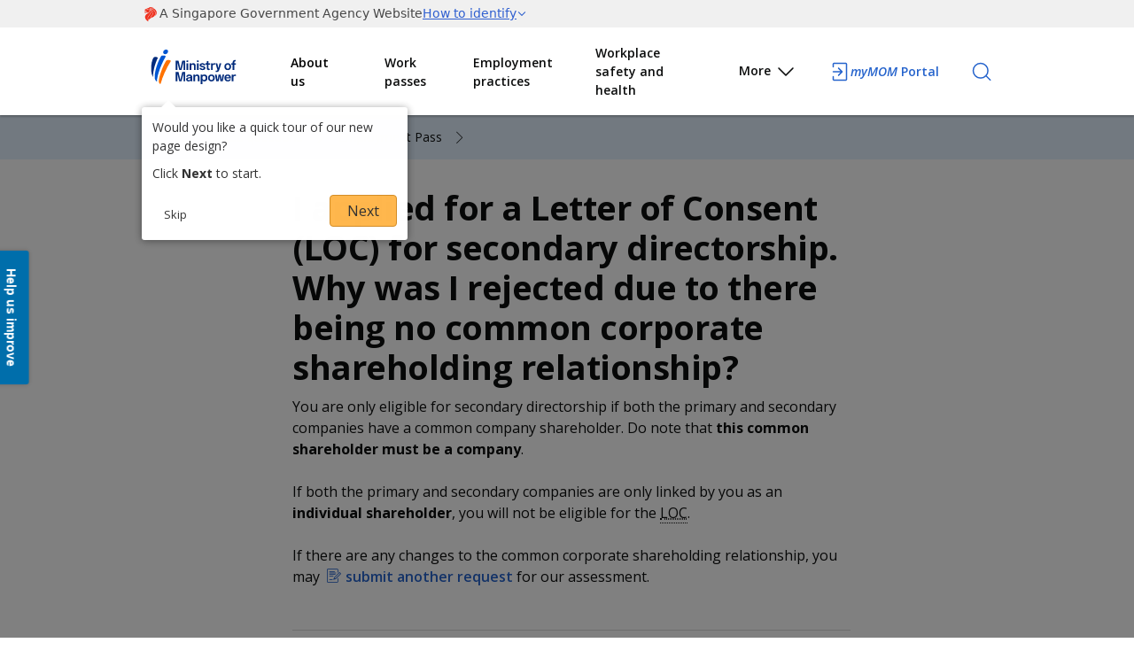

--- FILE ---
content_type: text/html; charset=utf-8
request_url: https://www.mom.gov.sg/faq/employment-pass/i-applied-for-an-loc-for-sec-directorship-but-rejected-due-to-no-common-corp-sharehg-relationship
body_size: 19262
content:

<!DOCTYPE html>
<html lang="en" class="no-js">
<head><meta charset="utf-8" /><meta http-equiv="X-UA-Compatible" content="IE=edge,chrome=1" /><link rel="preconnect" href="https://assets.adobedtm.com" /><link rel="dns-prefetch" href="https://cm.everesttech.net/" /><link rel='preconnect' href='https://www.googletagmanager.com/'/><link rel='dns-prefetch' href='https://wogaa.demdex.net/'/><link rel='dns-prefetch' href='https://wogadobeanalytics.sc.omtrdc.net/'/><link rel="dns-prefetch" href="https://dpm.demdex.net" /><!-- Google Tag Manager -->
        <script>
            (function (w, d, s, l, i) {
                w[l] = w[l] || []; w[l].push({
                    'gtm.start':
                    new Date().getTime(), event: 'gtm.js'
                }); var f = d.getElementsByTagName(s)[0],
                j = d.createElement(s), dl = l != 'dataLayer' ? '&l=' + l : ''; j.async = true; j.src =
                'https://www.googletagmanager.com/gtm.js?id=' + i + dl; f.parentNode.insertBefore(j, f);
            })(window, document, 'script', 'dataLayer', 'GTM-5GKN7M');</script>
                <!--End Google Tag Manager--><script src='https://assets.wogaa.sg/scripts/wogaa.js'></script><title>
	I applied for a Letter of Consent (LOC) for secondary directorship. Why was I rejected due to there being no common corporate shareholding relationship?
</title><meta name="viewport" content="width=device-width, initial-scale=1" />
 
    <!-- Place favicon.ico and apple-touch-icon.png in the root directory-->
    <link rel="shortcut icon" href="/html/mom/images/favicon.ico" /><link rel="icon" type="image/png" href="/html/mom/images/favicon.png" /><link rel="apple-touch-icon" href="/html/mom/images/apple-touch-icon.png" /><link rel="apple-touch-icon" sizes="76x76" href="/html/mom/images/apple-touch-icon-76x76.png" /><link rel="apple-touch-icon" sizes="120x120" href="/html/mom/images/apple-touch-icon-120x120.png" /><link rel="apple-touch-icon" sizes="152x152" href="/html/mom/images/apple-touch-icon-152x152.png" /><link rel="stylesheet" href="/html/mom/bootstrap/bootstrap/css/bootstrap.css" /><link rel="stylesheet" href="/html/mom/styles/main.min.css" /><link rel="stylesheet" href="/html/mom/styles/print.css" media="print" /><link href='https://fonts.googleapis.com/css?family=Open+Sans:300italic,400italic,600italic,700italic,700,300,600,400' rel='stylesheet' type='text/css'/><link rel="stylesheet" href="/html/mom/styles/quicklinks.css" /><link rel="stylesheet" href="/html/mom/styles/personalisation.css" />
    <!--[if lte IE 8]>
        <link rel="stylesheet" href="/html/mom/styles/ie.css" />
        <script src="/html/mom/js/vendor/respond.min.js"></script>
    <![endif]-->
    <script src="/html/mom/js/vendor/modernizr.js"></script>
    <script src="/html/mom/js/vendor/jquery.js"></script>
    <script src="/html/mom/js/momwshiautogen.js"></script>
    
    <!--style>
        .needsclick.hydrated{
            left:0;
            top:50%;
            margin-top:-91px;
            position:fixed;
            width:37px;
            height: 180px;
            z-index: 214783644;
        }
    </style-->
    <script
        type="module"
        src="/html/mom/js/vendor/masthead.js"></script>
    <script>
        (function () {
            var clientId = "dbbc4add-0cdc-4af6-906d-7fc8d785c43d";
            var src = "https://api.search.gov.sg/v1/searchconfig.js?clientId=" + clientId;
            document.write('<script id="searchsg-config" src="' + src + '" defer><\/script>');
            if (window.location.href.match("search-results")) {
                src = "https://api.search.gov.sg/v1/searchconfig.js?clientId=" + clientId + "&page=result";
                document.write('<script id="searchsg-config" src="' + src + '" defer><\/script>');
            }
        })();
    </script>

<meta name="keywords" content="shareholder, common shareholder, primary, secondary, LOC" /><meta name="title" content="I applied for a Letter of Consent (LOC) for secondary directorship. Why was I rejected due to there being no common corporate shareholding relationship?" /><meta name="published_date" content="2024-11-13" /><meta name="description" content="You are only eligible for secondary directorship if both the primary and secondary companies have a common company shareholder. Do note that this common shareholder must be a company.If both the primary and secondary companies are only linked by you..." /><meta name="image" content="http://www.mom.gov.sg/html/mom/images/branding/mom-logo-share-hd.png" /><meta name="image:width" content="1200" /><meta name="image:height" content="630" /><meta name="locale" content="en_SG" /><meta name="site_name" content="Ministry of Manpower Singapore" /><meta name="type" content="Related questions" /><!-- Facebook Open graph--><meta property="og:keywords" content="shareholder, common shareholder, primary, secondary, LOC" /><meta property="og:title" content="I applied for a Letter of Consent (LOC) for secondary directorship. Why was I rejected due to there being no common corporate shareholding relationship?" /><meta property="og:published_date" content="2024-11-13" /><meta property="og:description" content="You are only eligible for secondary directorship if both the primary and secondary companies have a common company shareholder. Do note that this common shareholder must be a company.If both the primary and secondary companies are only linked by you..." /><meta property="og:image" content="http://www.mom.gov.sg/html/mom/images/branding/mom-logo-share-hd.png" /><meta property="og:image:width" content="1200" /><meta property="og:image:height" content="630" /><meta property="og:locale" content="en_SG" /><meta property="og:site_name" content="Ministry of Manpower Singapore" /><meta property="og:type" content="Related questions" /><!-- / Facebook Open graph-->
                <script type="application/ld+json">
                {
  "@context": "https://schema.org",
  "@type": "NewsArticle",
  "headline": "You are only eligible for secondary directorship if both the primary and secondary companies have a common company shareholder. Do note that this common shareholder must be a company.If both the primary and secondary companies are only linked by you...",
  "datePublished": "2024-11-13T01:30:58Z"
}
                </script>
                <script type="application/ld+json">
                {
  "@context": "https://schema.gov.sg/",
  "title": "I applied for a Letter of Consent (LOC) for secondary directorship. Why was I rejected due to there being no common corporate shareholding relationship?",
  "description": "You are only eligible for secondary directorship if both the primary and secondary companies have a common company shareholder. Do note that this common shareholder must be a company.If both the primary and secondary companies are only linked by you...",
  "type": "Related questions",
  "keywords": [
    "shareholder",
    "common shareholder",
    "primary",
    "secondary",
    "LOC"
  ]
}
                </script><meta name="data_keywords" content="shareholder, common shareholder, primary, secondary, LOC" /><meta name="data_locale" content="en_SG" /><meta name="data_sitename" content="Ministry of Manpower Singapore" /><meta name="data_type" content="Related questions" /><meta name="data_type_google" content="Article" /></head>
<body>

    <!-- Google Tag Manager (noscript) -->
                <noscript>
                    <iframe src='https://www.googletagmanager.com/ns.html?id=GTM-5GKN7M' height='0' width='0' style='display:none;visibility:hidden'></iframe>
                </noscript>
            <!-- End Google Tag Manager (noscript) -->
    <form method="post" action="/faq/employment-pass/i-applied-for-an-loc-for-sec-directorship-but-rejected-due-to-no-common-corp-sharehg-relationship" id="mainform">
<div class="aspNetHidden">
<input type="hidden" name="__EVENTTARGET" id="__EVENTTARGET" value="" />
<input type="hidden" name="__EVENTARGUMENT" id="__EVENTARGUMENT" value="" />
<input type="hidden" name="__VIEWSTATE" id="__VIEWSTATE" value="komZXZUG1trsuToEtVvJgcK7BeReNFRKEmYB3J+n3VNN8lCtkRMSXJg/4PR5IhQDrcMqQAOTjDB8lsR2pb2G2ahbXxV2os2ws9aSSZ2v78VXr2611vMk8guYp7dR7Tmi7e36AgaZ6nVKWNvstx+40XagJd5sVZ67ltbKqU6E82BUyof/[base64]/aQ+PGqjLNY+55jJtz1yCZlBjoewI1inE1q3T0Nm2EeJPRNz3QuB2MZ6CBjReti2lWJ5r/SJ89qnkesdEgHAVNvjlNBpxtD7IL5jbLc5j6hjhk3+VI+H7fxg6awaZbnGNz4R5CUYZn+d5XOd5zNjEcMP3hA/53kqK59S/+iWCuWatqrn2fVrBH5aZ+SGT+pVGD1Ka5oBUBf+turJY7NG9behXNzURE2TOwIUtoLiZfDX4W3bEDwd49/uJrGMp28MAO2bMhWPdgC+FFPDgFyfE/rntX3jplU/dcH1sgACCgO29Vco5XTOtkTapndnXi4SZ0kpXkpjLBMa8rCRyV/xEfCK8kJ069sSFII/[base64]/Mpc4MZH4HlGCvv4WsNHr4Yxu2CynWxMO+UO+Y1mk+aJqIAI0KMeHLq+/bsHPTE3OuUfgV3KsU+9nKB45pF/0b1cpBT7Defth1E1ae2ksl+XpktVV8V9gzuUNBJINn6URhI0ZlgmRzR0nBLihG6dUwkSmWTTqAXg+RU4z17zIyWh7LohWJeW7zCzKVXhGlfsdq7461TZqnyPmBL7+kdZ4257wonZLbdpjaz/7cdFlRSzVR+PX08Y7mOAppz1uZB3X79IhUtn9O8Qg6MpEZ5hMlOH7XsjM8qDe8hFiWptqdvwEshyPz1ctOKsumU4nl9Rzc0YpQLgZJI/htL8FcLDcE2uvpGC/gUvuLChK0ptPfg8GLjwq6MKkmRXN+2VYm232VWthwRTYXDs4bgsnxgmUMAU+SIZ9jcUzH78HJ8WZTLwxo+FZd7GBqnSJJWku2XevjA9s/eGe3xjQR9olEZebb7jfVsNwZPVGyFNVGC+5jydGF87Axt9MSRD/oGjsmvL0nhbCvRvhDRTZCeBOAG7gPZ82ksOw2NG3BzgTewEhWSELB7HFe8YLYcUIiBr6y2zTNP+OtCTWNSJy6Er4ydEdk/G1dJPbrvWynUOS4KiYtqFSeCSGgLDR0tVNe62Lna5DQjDzxkrBitC661dnSh6tg8Mgx38rTIXMpXsR2q1KANs+pQA28Zeiq/EdBHzoOczA4JshpEI2JyzwdepW3FauXFURm6YFVLh9RhuLhxBO16J81ri4RvSbYQx8Slhl1BpeCgggWHiPCV+/fMKLStVqFRXMicO0sOR2yBbhl1dT0usuO+Av6n7pBT1dbf87ld7efDncqqCvV65D480Bic6Y8TERPljB3cWIeZ9CysvTsCUmj0TjnaWbY902CTzsk7Gf6IpheoxjnvNeDBgMsa0Nxgf1QC8vpKNfuNOFLOxd4xqjqHpRTrw/CO1jh9y5rlOquW3N2Xz9Mb5l/ARiNLKdOkQ/RN4pTYMtW8jhQsrsX7ckrtTxMk9O36kuKV+i7MJ/nlezAsjXk6+/ZfOETFNNG9Aes2Ar81Sm0t0xEB6+qjY0yijEtRCxFWpzARf9L6ysVBa2ZrEy5e8HjLDzmCfnQegCWDgD9qUJZqhNnrVh7LXjer+J/+wkCaeVW68c/KdZxanTBOns4xUZar6isuSC1lmTNbP6MOwjdwT0BxYqpdLMfMWa1rYsnwtOUp6Byg/iBu8baBdwkAqoDz83LEKLmGOSOCkzl6QybXceyO/lAMjCyayvUwHsfYQhi3f/ICjE1kZs3KCDkdZvf5ASuwa8/P/1JHnciuzwCp8qQV8/UXCMLa5f4WKvALkd0wCbiT5V6+JLjdTt91Ai4l2S7Dcx63WplLIVn9dfVO63l3q0BWcxmW3z8lqKd6J+m7ID7o/66g9rT3QuiH87dSFHgD2k92HmDItof6iapjRFVmdFydoHf2XUzZBWKdJmTGDHVK3QWyMnyYpI6d4t8vxeUxaHlNNKLCi3NBNr99d7+a1lvsMKHPgodpyyxnBcjCK+/drYGoPRaq8C3/koEDiSPMgzIh0+MFMCZj5DvzJoGOX2TV34yflXI1Iml8AWfehCb3Fr29/wZ+u5iYDQWfLG+FVqR6WT6PB776r2cBYb3E3bYjfnyzbJCKGUxOosdtqBsgVWRCfb6tfU4PgH3/WNV4OWce1DjUvVoQ2vIM3N25bu7wquyboNzFEV48G5VdFemb9SH4NkoICQVYTd6Zf5AqPQp7m4AHbS9BkdVk9610zGxabty3T+FxGxSSzIOATwpD83k1ZhL1DmzNN2/YizMg9lGTpPbe7D67fAgQ28DGvbqiTd0OIZq2w1utm0bffIaXaxZHpCa1RBMudS90RkQxIJyxQl9ol2hUKaUzLK2E07nRKvG/nJN6io1ktAjMe5kreepiElUhn7aWw1D5Zg6eZ3fwwah9ObhEWrBMyQUwvgCnf+C0tJgGjf/69MBlQi1Ko5O4ieWpb1lwUUq8huocnNb4mvjckg48qzow3E4xmboEhqzcshjBc3nfCxhjxPXtpgDwmflMKOrh76LgzZVq8v+Sf69eP+qDkR/dIzMbq3a1S+DTFVSHWk0FjTZ8meKn71ssQWMtN/nwpT5JsuVjWq3DLQi/ooFO8e3w0U5Odx8XfG2X4EJavJ7vIgChzlQY1e5jvCBdePnV6zZHTs+LsgBUOnj/RfVuHer97BNFQmFzoPIZnDfa2udu5WEoxUQ4qsKISHDCb/pFcIpl5D8LASZB6aPovnoG8+E8mxGZpjUUNePG30T2dbDVglBBEBSm4pZ6Un8bV7gignBgCQWFR1ajGD14FCJWV/O7YkuoW0HJ3QgtTbpfiHb6DqHeJvVtYDj9cvGYxo7CCrbFUxNAzOH84UgfUqx1zojz3bV19p4o3z4bf3ADnaGlbSHFxpZxO/zBJz6Z4wIhLFsITRP16FLk4/Zs/O9ebswhsxoBjO5MI8rnqRlWl2RYtCffS4rf+3B6WwK6AwyfPJrLV6+cJvbjnwz/azJ73y35c5jVISXSx+6xO/OziG4N6d/S9PCGmfFfTe0hMHn05GL5Y+2mFQxEjwCz5XPFwPHXpwohQQKa3yYz6ikPYeUwXuSkJnCspf45PR1tgoKn76i6dJMEgYn1xBSrPfJdXS3GgzqlF/orRHv7IVEgIa5hQKRpeloA2RL225o7sTUN3qltYCdmlsOeIadEMtKG7qtLbrDs1sIpKfeJayOHMUCNw55dxX86IwLqB6ejBGjvWVv7p+BnTELfBpGixohz8C6VLxaJprf3cbs0TA/C3ZPUqbnzTmf2IjHgOFp4rhoYFEFpmytQh60OW3lIhe2j79WrnaxnB+erVXtUhQu8n4TsKxbPzyLW+tSiKxZqwdfBiIjIfHAQ+7ZMombik/9DR/6X+k6BztF0pumdJvwYL0IxBaLlrp+CCTtN1fOdxeI536CNE5OxVN/timfFukCyymXrLNnUwKagomVTqRKawiI4340dryZcuJb00EJ8oENyVI21t2Vc2TfD1kypFw1ETteqkmhJAozVG6N73U1yGFB/pTnlC6BLQ7+7YwAzW+SCfeVGc48dHYAc9I/Pbfzr4ZH0gRPEAdp7CBF52XImEu+2JCtP6vlMd14GSbUasFtmMTpQs0eCABOcURhMgq+Ap2ZgEwrsUQsW5Kgl4iFYFQ3nWQroDl+/hhlyZmKeIjYbjGwf40IgLvmjkhfdKBzFCSK9qnuT1ueAkWHCfxnPCuAuWsD8A+ucxiQ3ug6WPTPiPnzYVFRjFLG0QbFwo6IttQJzr6G08+6AMykfM8NbQvjlYyhKBned9A9Ug2WXaukPIvC6bxWiLdpHMadJPBGQrdaZmJ8eRXR9RRblxecscxy07jwoTO/Abmp9s2bKUPoAlVAU8EJu0kp3Z8zVE+8BJy8eF+GnJ00iLpRXR43TTFM/RGLJsxA13ReorUlNWGsxKAKILaBo48EKC8WixmrgWRIX1zV0qivzMHE/MWUYeFSAiJsBVoXWCqquqU75Co1C35DN0WI/RgfhS01EVy/D+lfEbYeiMYr+0qaTQFEZLpbsis/5ZXJSI/Hfc1g1wR/Sg1zTJv796JOSqC+jGC1InvB42OOtW4VfO8WS4U71nMTJVU2YSRylJV2sNLIZ+pnT/BeN+0MLiHhMDMEW21/ylH18QvUt166rE0H04AHWDBinlD6wFXQJThzV7YpOJfqF/Wha8dZaVAdaVe4RulPKDMRd7yk7hZGFDZ97SuQfBXefxKBCgerh8sXYE+7RX6glMM3GV10G1cS7i+/sFq+M8SmUQalln+I6Q6uIIPkf9UBz2fHOO1vIskU7usTMxxKemnZET/djO/1/PgP9URbrn7V+6nWWBoQJgjl0Hl3Lb50H0gpXBFnkg/CcbQmADneLEwgjVVr19WhW8F6kzK1nX1/h370wgCYDs9TqUTb9AEv9qgVS5kaiMC6ez/Q0q8VYEzNoEB4Idvgp9ongPG8BuDRid3vCcdVsK6MQZUu9K/DLejrkMtqjGLZxmWBD5CoWPWb1DEXDp9PgDBuYRMn1C6LtY3CbUXPasaDRAzOrI3gfdlCScxM3Io6KyvP4TX5wMoTkb6RVqTwWeqNxE70BnHd9CeAaz85D6ORjYggcHG8oWDZ6348SEr4/5i0orrkg6PodoRizYbaV3XMSBo/MEKUfDqJO9Li+4SvI7bat8oLQfucNbAZYm5BduTq03wipCTatwhAosfdnMQ+3REKqxXhHLDyaOWHHjhwQ/VuYXPNHc0paut+/hrd4YFHzvv0uTVMs+7bjef6vX21seajoeEj0b16gRgQQaUDs/7TypWWMSNsSVL1/VLObc+qkZvjLCSDfIJUu+3mn9RME3EhveRxx3ObSYRF0byjoeNgGQ0WiNofmrelA+Oq6ZMp3BkGf6YtvUsapyySLV7bkoNYt3vm485GJPAQHG4PVriWFr12Jaj6Lbm01X8A0xsA0HRSCpDwfz7PZCgdd5/gGE1SdxF7N+pa8Q2GbRsC/X1Lp6aNcc55eZ8VtSQ7Bu2smgCtKdUa9Lz/NrM2kA6QXDxmxSoDoI3dki5ahlatsUrWRSz66otyidTaejd8PazRKAlr9C/NcAoNHzH7D66pzS0qnsgbZaGcgk5bq1ExmBq2wqm+AEKWRBvrNL6Ihp1wEo009p8lWC47Gd4Wr5CveVBKjeJtSCGJM4H8VMAkCRnsHUp9DoiGZOi9K7wGIHaT9CQbPJrY37xys31mnOGIHiToUbyuKe0hazOo/vZUHd7cSQM7hEPYw5QqqAnMz3PrY63sTOSBEAUT/sf68KbG/z/2LvkfcJSqWeP27k3Xm/bzwIDWxx0W9tPwG8pYyjngBWIyI82ntjWeBLCrJ/ccJja6HdRZICzDn6pbxnAxNYwjrQgn+nj33qc/KfY7G3Du6fQPto5VInx62I5rKBnGGriGz6pql/sRHnzgOuDKX7vbwQK1ifLI2zevDhJ1Dls8Zo145HkqxwL//+tLgx9vTSYast+uvaRRx7LxC07OCuHvsHazNi5kXORFTIoJ+qOyaa/tzuOUvUrC5DegJiCo2xTN/[base64]/C3uR2JOSSnvLWYsbQIOjZdFlGOsYW/KKEDk2+R9KxabLJSk4tljCR35w3j0lRlWMB7zXi4jI1GWYrsxUl6zVp1pO4Rz/Ejf5V/D2OlQ8NODXJ9M1Df7Lkq1fYQkNJ5YsTGUzsHWS3ypHiPRTeeiVJWabY4cvO1ebTAuwypjZhty8HUxWVDV5VLCRT6TMKFfh9S9qu9k3WNGf6qNAxlL37jC+ObQkzSp2mfJvX7Z9NJfyAphhv4WIiB/bPWqIEYE8iLJ7sxEEdSvSZTgWkTD9mn1AMHCmXiYsNgSQQhVuB9Jutmoe0CiFOP7HQLs5tSaIdecAyDbihDDygICE4Ak340MIIL1I7X0T/yzsrbcP0Rarjit97/XpVDcqKqkcNlnuA4YQpPPKqo9efI+52hdWz/pVyI3Ei3m7i3TpJeqT24UmghqeDJ0EV8tpIXjUq+VTKYc3qpmXUdX39udXX1/Smpd5rg0YSQVF1QpGLCf6WeoAPCANiakEM1vNwWR841xykkF3+9xnWFI6QECihrd1KyExVS1Enc7Mypo/+Pq09hr5SiHUf64jyRPdzCQC8f9Fmk4SUzZhwVufbTBF+rJaR0+/84rIoGQOvmLdHBM8opZz+JWN2Wrxeg/Lzb2uzV1tYwaipCPRxgmNYUxAD32R+GDSE8y+dND1auLMmk/dCo4pMqDWePYr0OzQqR2XzdXEJHFIPWUlMTOnQSNia3W56oXTLtt2D3pn2QJugowyxM7oK8w2R4W6enW1xhvDvE2IBhlH2XHvlLzRfRvZd+zXyH3EWsc/LZmw4I7+8Kdo9NY+jAj8Cq/CVa9u3EAVnyZ82yuV6lV1n73wF8UUv05cgzYpiSCkIQBdiIKVtHClnDrktKiWnZQIe/9BIWdL/3wLDTaGg7MkrVIMO7LuYfuBb9PED8kG2h9UaiaazLtFbjKoC66g96JwE4vYJ58431XYR3lDJAdF/XKpNQb7TroHcyNmpZo/[base64]/qkaWsaamkevVv/YUcWRTDvS7d9qARh8xM90mVqD7Ai9vcyv4bHhRAaYEAL+HsMUDkl9EY8hEhcCZEIgW4WCPupbfS8vK1wHT/[base64]/IqH5ClpOD0Pp7M73+aXoiTGkfxXoIy+oOqPZEHj3EX4sqRxUaZKxfrkHsg9SaYsWoyr04c43cVVte1Q6xikvdlESPe0L9ZzoW/esGf3nbPHavvhOtuZNH5pO8GZwGfgHGf4pjnd8qG+LN1rXt/HZg270rnYGHp2wRC7c1qJ/wArFVGI+1F//gYtw3ULHS04Wm3FQ4ivxgIxXFwdadLHB2Qw4ezGPw1Mel4G9RKBUD6iKZGFobFuNe0laja7Xz+GPTT89Zz25E2pAaBY77eGBkAUJja5TBOU01FEQMh8pug5ooPbWI86BOvAfLPGav4gOIwKU3hS8B7zMTa2I41nYEyVNlgEy4EhmkBL6Vh/ExdoExCGjVtnyxrF1Zw849onFuE4GNsOwL0gO2Ve6vNa21QVdrE7wMKbOb5PQ1IrBlyRtCV5ZMkMChLxXagkvGxW4ilNnb8fl0uMldEA8MDioB9SN/Raz6EAZH+qC3QSYiW5A2HG3PsqI77elFjGi3PqcmlojCtEQ2GzCx9yTewKc6GgWtzEX0bzyANuwynk4661soB7lmUjrMtEQloVNNdYpJfFqpzaeSI1gx8JsfhuUqmCMDIcGV/Am5btDK+Oqn6rcU96wSxeqWJvekaf9228GiYNhpbn+5sIIPFxei7B8AwKzM/V5imU37kIjIaJIoDwG6UFvNafWTXeQmJWD7LhR2JTPcKYJWwrtCSsgkL+adIFQICaNsNsN/n+ZLElFuBx3VsfHOqSRqddpIaRrmCb4fzIz2Xknk0E+tPLjT+NXepOMfUX0t/D9kpb/4pMxNYLymat0M1IVrL8UWi39S424eoH7omoUWrPeQ/yFeIwLyKV6LXKcX1vEPTJx0pzCh0SkT4AYWHbvJBYjvXYxPQIISsIhot0JrAXLdfKxJHug9x4lKkfZgmIIPxLI+bM0sJVpDMhsPPpSaLYl7gQOKzA9FMd54j61ohhknAezyngMjVOI1sISNOUWsE/[base64]/tTe2FAHs6w00wejmUyf5SV4X5fqFTY6xPqN7hwqwg6E902OrEpiBiSllZyETO/qhaazOlRXBa1B6XNc4buyR1BGrWUaD7v1cHlVSugKrg/Ud89sKc4Siszv6Z/[base64]/WtrRXplWJvaSUozgAByeh/2a3rXEG72Nd1UzaGwW0NuVRuNzvi5ye68/lntdD6vshgKZe2w56lKqBfl3WEM5bmuP+SrTsltsMfJ46bccd+HFfZ1WJTzTidD3y4BpBbNTUv49UST6vA7qJSI/+DwqgFIrc2K3ElCGwDqFJ+oqmkhaNF8hfPVlC7XT/tXk349/Gc+ur1OqdWjI5J27tpZOzvcTASuWiic3oQsr6YitIWEaPxroEoehq1qLwI9ByWslpnCJKod/bmizqT9Vj1ln5tlQIWWEiDIdu3ZrxDkUC6yqG8aFgR4cc1r3usGCwgLmmIO8U1oJrP5o0TMP0PjrtQ/ycpdHdlW0hMXgnN/Au6y5xGdVUO0Crc1sqhM8lI1VODvjr1mYww5b9tjiKT8626tY1nEG+IoBJnK11RkbAsCSu/M30AIa4SfL30YJ9bJLEzXXa7nf4dtR3eoOoHxJzgdz74012Oat0JCY82zj+FQdTTANAd8Tto+pkbGU5p5hkGqpQZM+OLoBFu8/obxWgiKxRpE9CJ0bDptn4LgzP9AKHOI5d0310M1f6UwVQNNvUPpkQ8DqZzWAf4lfqy4dseuhRbqUHu4/dMs+qBU+fdA8wzyWTk+1zTm5AujCAXrhDX+9+WzYpq0xjnXa/orN5698a7DVTol7wb4NkomNevTvH8j8TAVv9u0/sUF6o6zMSCO6XPKtA80j79nvSeGacTaYjGINYIopyempwTjmxtypzGs70LJVXqG5bVPR8uE8AhBbGdncgjHglqw34CgNSOsDarAdfVhZ5HUTPB2mBgC0QmMWX2yXnfN0NlZ4GH1Mn4sN02QgjttH0afKKeGr0ePiOFgdQzkT/v8wEDbPRYez8KgxjtDAPgVrY/lH9DBm8v1tLgGJjOgNBUE5MEGIJrH4gvjT1sYQ0v6NSjnLwt5M4ojLKQrzvcIpoRol7HFwQiwEE8M/TlqXd/+2UP1Bo3G4lj4rrYPj1oUxUMBo/5yuYD3yp0jC5+7CHUm0pJBmnSfIvV6ucbmMt6zW+XzWmGXJO2gkmrQd4ioc/Z8PKs9uQSiJ3zf03Z0KYP9Ip/lI9ywZjD46SUMNuFEKtielcg/SnbWMYly1ZvSsjvjn8aGZ44P0+QdhXrhdetoaMLGhRexQBvQlNljCDffpMZiy6ikAQuPLTHEUwTeGfy0bgnbY2nIOaFmWp8KaYZfMoRJXFE3xrxfW0g7GMFOKDqN67RepVlzq6vpN/cfBwgemTcDM7vMlxw67D6QWiQc4KE/svQGhL0ZpD836/tFH2L7CRMlTgLh46XRPqVewPbJw7ZSyuTs7kxmyv6I/UduQK1KHU94jBz4gJNnIFeZ8YE5MEMpFgNuTk+XLP/rxy6P4VXeCKjGVetNqntdP9tSQ0dnN3BfyDGM0Ddgwk+1+SQYfjz9mDitQ94pPrKuDVHyCPI3GF0U0096K21JKJqQWa/wtnIl1LLUeZWZbf1hIkhwxjr8Pq7191u2Z2DZxfbSjR9MmxYVPRJ5Diy/8qBoV5nt4mQBMsFlFcMqs7Bnvd5jlXAKWF2u7XKcxCvOsBQt8sdR8yH0GkJN9EYoD7TpsZr5K9bnx7toejEpSbTCsj27mEmIlpAdZHLVWoL/D807ML4nKJ1ApPW9J57J5dYXOTL1wAqhDBr0eGJCwvXkR+UAIF+3/zEp6DFB/cptmrvWe1o6RIumAkXBZlW8wR1p3Egn04mf76MSCAe3KEVjLZRU7eM84MumZJbHPWgGHpjtsoh1/cCQI5vvVfH4g9bGx2VZqflWqr79gbUpNrtaK1XiOdJjMINiJpAYLo6qd7tQ/5PzKD9zLUaWai6DaRLprkJ/n44spJptBEwAonHQIyIaRRa3JfMM9h79EyYVUsqRGaoUvF8RKvESgFd1yw7CXU9bpIU72lRiaZgOiBXyn6p6G0gSwcAJhLwwyL51k4VtteuqCWJpAmfqvXcuVZgALb3jv6E+gbxsInQLfvFD85Ivv1VKsjzPTAayliZHuVlWcmJLuOXBikO9P/p1xtuDgk/+mdsilJTmTg8eGMQa/FG5SGgIgj4aml+Kp3Rm42KhtW/xBR6+cN8AUj4jqZq1IUQWQddR8D3Gp5aADRAHHgof9vYQZ5fwjQxjH/s2IIdxj6i1koOPZx211ozlob4SOWXXSoaM2tpgXrDWujSFvPfaj/pNfhOuLVmBJwyegYFfCwGqC+/myO00bi3Scz8olfDlNL99897lXiEIiCFibUfUMPHyEgcUybXWViFD5UN0qT14jE0ZSjwOf3cTxlakbnaXi7czY2smiQGCLMvUVyVQcIhtVGcAyLpyj+pd+7LN5whG8f7fO3INS2qgtKZyi1tu/R4LH5W9H/yB4gLi3wIsVAXZud+V1KQR9Ti3E9N7y2pjUFIPQM1bMfgTpKhela1ak2Fa4u69ngiTdbDbrNIsD7DVpexcOzGZ+9bf+sz/3ju7P+gopuZVfTn2RZKO3N+ZLyq6U+rQt8kfHemwqebJuQZQbj3mEQ6tFrzgbVTOaSlQsNNhkKLkYxGM2hqx44p16Wa2XIaQuLylDTAvgka3iAHL/eNs1lb8OtApjBEKqUrJgp4C1U/lI2Qpi8Dk9foyf2FeO81Gj5CrBKk7omWhoj2wm4jQkY4I89/64EmPLOnwXOLWCkPbXfIoGbalXwqbGcWNubiG6Bd+ok4FpdhWpfuY0pFc9HD64CgCDG5wLQhy9WER56E+qaARScfrCe1MVwpWwtqWxohax/N5jxCtfKd21BNxCxIPKpUU1R/KQZIYaJlhqOoSWitOirl+cICsHuUq+ugOzI0tv63NSMvHxTvw5GFkgoX0QBONP8UhCfpoztKD5+d5r8rAQK2RFlasa5xygHEOgb/[base64]/uGCkkq/iilLorwe71zjCf7jToII/rd8mN99nnZHvm85KxvE3Vyl9hk2XA1vCg38AYuNrVQU0mDuBMWoBtJt4qPAE9avye34+ZdZoqc3UtSLxihR5v75Zi1wN5VGGeINHeRbCW4X0QvqU/1TG8VSh6ccIYMW9BwuKYxrZL9ToS+HFJNo8T5CTpwGx52kWptbAycH398H6Yq0x4nTT+pOmnS0MwGAzDMmNZVihxWjyQGQXnFgSYfgTQqDhfjTn+20U201oCJiWcRoASY2SpP00834pQgCf1y6DmeLmcxrTuJQ4OWE4DwIDJsG33SpKAze1DgN8KAoc3sFd2FaAMrx/HPAoTEab6rGxwPNIsodQA/qyDKPok7SUVx5REVohgpcsDMPr1eGF+Mz7ZboTTYC2DmD9hpiihF+Nhs/q7KjiuOwbB1cBdZC6SccMHCLZraGNK8giR6Rmpx8kX83ECd93CUcsFrf13oYQAvGMeZBA8mY56yaaMYR0ryBb2PYGzYf/UULgBwbhbb/3cRFlEORAvSx/POe/EeiO3EnkW0nkf1LXfJWdomko4UVUSYYqTCFZ8jpQdbZV1KeABBgeaaOP6MBv28mDxULVKMEzAe4KQMFBE3dwnUXIjZF/QN5m6jM18x92ZwtBaWhHISjdInZoa8BfxDvbVaKSG7d55HBsJgPIfLkjGH40iR3ZJJE8jeCBbFyZ2Ch/1XDEuuyLTXtjL+SgLATWIIjEGZLoJFlQ+0ZqPSiiLeiCJgd+x8RY7DLUhTnZ6zQzRM0hpLK3K3DAqe3MtQLRtAhuGYOn1mzMyozwEpl8l/0VduoU2LFcY3S3BnZGLlHTClNTzmM7d5fZUuQ3CxaUw0x7VRd7Ik60fwgEwtgN/7gi2wWamIVYv227FUszZtqFl3wSSgGm+BRZzDVvP6fEOsRl+DMn7dVkP2/6RyFHqshKqCkkFJ9TP06IrmMUP1wlSTEWlu+SmPWwMOLocgbx+zwn5pp6hB+k9+nBDTcK7GgXYbnhH8i1iTlowK9FSUV4Bf+0POxg2wpF2B1JSSt7S5cuovQVOnoJNsB7JdqWwDA0gAvt/kGdVwVe6cA5/oXKEoQjzsKhDW/[base64]/sEHiJqPaGTwPsgDMSYz05zoFoWAV1BjTQILQu1wvypVk2rqJfCz1kob4ABYcxOCTZk/iBa7NPn4KAph1AzjpOQ7GoRWNZCyG9/D6Qr0GjXanRhH6RqjNTpjmGqwJ+ti1dx4vAmZfzVx1qPB8SfK5Kx3VuUE+fDJ2fp8ApSuTQ9/CeGOMyGMRKlKdXU88RfiD2eWKJp/vHk+mhFVck7ysKyMfnZvI2/zwM+CXjtGU5JBsINDVhexvnrl/3hgONY8opSxXF4NdJ3holQyHmPIL2svISdWe+MxxTgbjunzR2vYJIgpvK+h/xjulAcU7twzdCz4fcOtoUGBz/+S5X1VopsqEnqZm7yd4TcIgzZDaiBpUjIBW/[base64]/DjnHlxAKN12gDQeeq/DFIKP8zqLPmM7D9gDHEkTP5w3L6YPL9ObIeiYUV2NT6H4k7WrL40HDE72hbfzn0SzP0+WLkiINFi1BupsWyCl3RXRfPnq+yZq2dvC/6xQINxMgK4lJbrHqalW9c/MEQZ2xfJE6QMUOAg2Wnmm4vDI0wNth/vN6OijG5l+ReGA3T7BVLeuGdAWMrNkqGT0u7//xJQJ4Jtcnj7+4YBQdr/QGZMKY1R2eQU+7KEl1G7M8PQssc+jbz+UT5L+rCUav6/JUTqu0dRyYGPiNKMuIM/7mkOmsA0yx5cOq3qQVQIJhTUA3JRi19NZv+I10Lej2u8TMEuS06l8at6v4zE9dxKv46B1CPOPRcBOQwqpvpwOL33G40sNNY=" />
</div>

<script type="text/javascript">
//<![CDATA[
var theForm = document.forms['mainform'];
if (!theForm) {
    theForm = document.mainform;
}
function __doPostBack(eventTarget, eventArgument) {
    if (!theForm.onsubmit || (theForm.onsubmit() != false)) {
        theForm.__EVENTTARGET.value = eventTarget;
        theForm.__EVENTARGUMENT.value = eventArgument;
        theForm.submit();
    }
}
//]]>
</script>


<script src="/WebResource.axd?d=pynGkmcFUV13He1Qd6_TZMxTr3O7hqz-elMI6sJzRCoBw09WgO9TI2nkystbirwbp7j8XA2&amp;t=638901824248157332" type="text/javascript"></script>


<script src="/ScriptResource.axd?d=NJmAwtEo3Ipnlaxl6CMhvoTRCcmVvDDAGpCtR8ndmjgWsMVhsrn0BG305N1W2cOxKWCMRjPY2JB7a7Z96XPy29Ro8Mra8hKHFhsIAaiEyqobWhKqzp4o4zmb6dC936CntvMMmvlExaJqRQU3MtL5grgb2kw1&amp;t=5c0e0825" type="text/javascript"></script>
<script src="/ScriptResource.axd?d=dwY9oWetJoJoVpgL6Zq8OJv4Dmeg_CmPY9CQLE6zgppFdYWu24rYdcYPrB65lbRpNdOiCoL1MaUOw8gk6R9uXsWxGS30phgovY3D7o6dTYNmI1vQhlXFSkyTlfHNSY-aS3FWNXh-jJ-2HVa1dkYRqSsEREc1&amp;t=5c0e0825" type="text/javascript"></script>
<div class="aspNetHidden">

	<input type="hidden" name="__VIEWSTATEGENERATOR" id="__VIEWSTATEGENERATOR" value="AF4F81DF" />
	<input type="hidden" name="__EVENTVALIDATION" id="__EVENTVALIDATION" value="W89vVSZHwGLCg4cMzdloRnrv7tHT/rM72+amtbdLUZv7ZUbNe8hXN53JOktj1avh2UNGfHflJ+bmKGDqulOsYiBKPjg73P+aZeh9FopDafg8wV82EImpNmpm7yTfk8tdbPIa5A==" />
</div>
        <input type="hidden" name="wogaEnabledFlag" id="wogaEnabledFlag" value="true" />
        <script type="text/javascript">
//<![CDATA[
Sys.WebForms.PageRequestManager._initialize('ScriptManager1', 'mainform', [], [], [], 90, '');
//]]>
</script>

        

<link rel="stylesheet" href="/html/mom/styles/app/vendor/jquery-ui.css">


<input type="hidden" name="globalnotification_1$textBrowser" id="globalnotification_1_textBrowser" value="Internet Explorer 10|Internet Explorer 7|Internet Explorer 6|Internet Explorer 8|Internet Explorer 9|" />
<div id="dialog" style="display: none">
    <p style="margin-bottom: 0.0001pt;"><span style="color: black;">You are using a version of browser which will not be supported after 27 May 2018. To continue to transact with MOM securely, please follow <span style="text-decoration: underline;"><a href="http://www.mom.gov.sg/faq/eservices/how-do-i-enable-tls-for-web-browsers " target="_blank">these steps</a></span> to enable the Transport Layer Security (TLS) of your web browser, or upgrade to the latest version of your browser.</span></p>
<p style="margin-bottom: 0.0001pt;"><span style="color: black;"><br />
</span></p>
    
    
</div>

<script type="text/javascript">
    $(document).ready(function() {
        if (document.getElementById('globalnotification_1_textBrowser') != null) {

            var valueBrowser = document.getElementById('globalnotification_1_textBrowser').value;
            //alert("Value: " + " " + valueOperator + " " + valueBrowser);
        }

        if (!MOM.cookies.get("DIALOG") || MOM.cookies.get("DIALOG") == "undefined") {
            //Show Modal for first time 
            if (DetectBrowserVersion(valueBrowser)) {
                $("#dialog").dialog({
                    modal: true,
                    width: 700,
                    close: function() {
                        MOM.cookies.set("DIALOG", true, 1000);
                    },
                });
            }
        }

        DetectBrowserVersion(valueBrowser);
    });
</script>
        <!-- Accessiblity-->
        <div class="skip-navigation">
            <a href="#MainContent">Skip to main content </a>
        </div>
        
        <!-- / Accessiblity-->
        <div class="menu-holder">
            <!-- Top bar-->
            


        
    


<header class="topbar">
    <div class="dxd-mom-sg-header">
        <div class="container">
                <sgds-masthead></sgds-masthead>
        </div>
    </div>
    <div class="container">
        <div class="header-flex">
            <a href="/" title="Ministry of Manpower" class="mom-logo" style="width:170px">Ministry of Manpower Homepage</a>
            <a href="/about-us" style="font-weight: 600; margin-right: 36px" class="collapse">About us</a>
            <nav style="margin-right: 10px">
                <div class="collapse">
                         <ul class="navbar-nav">

                            
                                    <li class="nav-item"><a href="/passes-and-permits" class="nav-link">Work passes</a></li>
                                
                                    <li class="nav-item"><a href="/employment-practices" class="nav-link">Employment practices</a></li>
                                
                                    <li class="nav-item"><a href="/workplace-safety-and-health" class="nav-link">Workplace safety and health</a></li>
                                
                            <li class="nav-item dropdown" style="padding-left:24px">
                                    <a class="nav-link dropdown-toggle" id="navbarDropdownMenuLink" data-toggle="dropdown" aria-haspopup="true" aria-expanded="false" role="button">
                                        More
                                            <span style="margin-left: 5px"><svg focusable="false" xmlns="http://www.w3.org/2000/svg" fill="none" viewbox="0 0 24 24" height="24" width="24">
                            <path stroke-linejoin="round" stroke-linecap="round" stroke-width="1.5" stroke="currentColor" d="M4 8L12 16L20 8"></path>
                            </svg></span>
                                    </a>

                        <!-- / Nav Links-->
                        <ul class="dropdown-menu" aria-labelledby="navbarDropdownMenuLink">
                        <li><a href='http://stats.mom.gov.sg' class='dropdown-item'>Statistics and publications</a></li>
                            
                                    <li><a href='/eservices' class='dropdown-item'>eServices</a></li>
                                
                                    <li><a href='/eservices/calculators' class='dropdown-item'>Calculators</a></li>
                                
                                    <li><a href='/forms' class='dropdown-item'>Forms</a></li>
                                
                                    <li><a href='/newsroom' class='dropdown-item'>Newsroom</a></li>
                                
                        </ul>
                      </li>
                </ul>
                  
                </div>
            </nav>

        <div style="display:flex">
            <a class='loginButton' style='margin-right: 36px' href='/eservices/services/mymom-portal'><svg focusable="false" xmlns="http://www.w3.org/2000/svg" fill="none" viewbox="0 0 24 24" height="24" width="24">
                    <path fill="currentColor" d="M5.25 17.5C5.25 17.0858 4.91421 16.75 4.5 16.75C4.08579 16.75 3.75 17.0858 3.75 17.5H5.25ZM3.75 6.5C3.75 6.91421 4.08579 7.25 4.5 7.25C4.91421 7.25 5.25 6.91421 5.25 6.5H3.75ZM11.0303 7.46967C10.7374 7.17678 10.2626 7.17678 9.96967 7.46967C9.67678 7.76256 9.67678 8.23744 9.96967 8.53033L11.0303 7.46967ZM14.5 12L15.0303 12.5303C15.3232 12.2374 15.3232 11.7626 15.0303 11.4697L14.5 12ZM4.5 11.25C4.08579 11.25 3.75 11.5858 3.75 12C3.75 12.4142 4.08579 12.75 4.5 12.75V11.25ZM9.96967 15.4697C9.67678 15.7626 9.67678 16.2374 9.96967 16.5303C10.2626 16.8232 10.7374 16.8232 11.0303 16.5303L9.96967 15.4697ZM18.75 3.5V20.5H20.25V3.5H18.75ZM18.5 20.75H5.5V22.25H18.5V20.75ZM5.25 20.5V17.5H3.75V20.5H5.25ZM18.5 1.75H5.5V3.25H18.5V1.75ZM3.75 3.5V6.5H5.25V3.5H3.75ZM5.5 1.75C4.5335 1.75 3.75 2.5335 3.75 3.5H5.25C5.25 3.36193 5.36193 3.25 5.5 3.25V1.75ZM5.5 20.75C5.36193 20.75 5.25 20.6381 5.25 20.5H3.75C3.75 21.4665 4.5335 22.25 5.5 22.25V20.75ZM18.75 20.5C18.75 20.6381 18.6381 20.75 18.5 20.75V22.25C19.4665 22.25 20.25 21.4665 20.25 20.5H18.75ZM20.25 3.5C20.25 2.5335 19.4665 1.75 18.5 1.75V3.25C18.6381 3.25 18.75 3.36193 18.75 3.5H20.25ZM9.96967 8.53033L13.9697 12.5303L15.0303 11.4697L11.0303 7.46967L9.96967 8.53033ZM14.5 11.25H4.5V12.75H14.5V11.25ZM11.0303 16.5303L15.0303 12.5303L13.9697 11.4697L9.96967 15.4697L11.0303 16.5303Z"></path>
                </svg><span style="font-style:italic">myMOM</span>&nbsp;Portal</a>
            <a href="#SearchMOM" id="searchIcon" class="js-link-search collapse" aria-label="Search">
                <svg focusable="false" xmlns="http://www.w3.org/2000/svg" fill="none" viewbox="0 0 24 24" height="24" width="24" class="search-magnifier">
                    <path stroke-linecap="round" stroke-width="1.5" stroke="currentColor" d="M16.8713 16.5L21.6856 21.3144M19.1314 10.8157C19.1314 15.4084 15.4084 19.1314 10.8157 19.1314C6.22307 19.1314 2.5 15.4084 2.5 10.8157C2.5 6.22307 6.22307 2.5 10.8157 2.5C15.4084 2.5 19.1314 6.22307 19.1314 10.8157Z"></path>
                </svg>
               
            </a>
            <button class="navbar-toggler js-link-search" type="button" aria-label="Toggle navigation">
                <svg focusable="false" xmlns="http://www.w3.org/2000/svg" fill="none" viewbox="0 0 34 31" height="31" width="34" id="menu-mobile">
                    <path stroke-linecap="round" stroke-width="1.5" stroke="currentColor" d="M1 1H33M1 15.2222H33M1 29.4444H33"></path>
                </svg>
                
	        </button>
        </div>
    <!-- Print Version--><img alt="" src="/html/mom/images/branding/mom-logo-print.png" class="mom-logo-print" />
    <!-- / Print Version-->
       </div>
    </div>
</header>
            <!-- / Top bar-->
            <!-- Site search-->
            
<script type="text/javascript">
    function runScript(e) {
        if (e.keyCode == 13) { //for ie7 trigger when press enter
            e.preventDefault();
            $('#btnGoogleSearch').trigger('click');
            return false;
        }
    }
</script>
<link rel="stylesheet" href="/html/mom/styles/extra.css">
<div id="navsearch_0_DivCode">
    <div class="mom-search">
        <div class="container">
        <div class="mom-search-inner" id="mom-search-inner-abtest">
            <div
            id="searchsg-searchbar"
            data-client-id='dbbc4add-0cdc-4af6-906d-7fc8d785c43d'
            data-override-display-name="mom corp"
            ></div>
            </div>
        </div>
        <div class="navbar-collapse" id="navbarToggler">
            <ul class="navbar-nav mr-auto mt-2 mt-lg-0">
                <li class="nav-item"><a href="/about-us" class="nav-link">About us</a></li>
                
                        <li class="nav-item"><a href="/passes-and-permits" class="nav-link">Work passes</a></li>
                    
                        <li class="nav-item"><a href="/employment-practices" class="nav-link">Employment practices</a></li>
                    
                        <li class="nav-item"><a href="/workplace-safety-and-health" class="nav-link">Workplace safety and health</a></li>
                    
                <li class="nav-item dropdown" style="margin-right: 0px">
                    <a class="nav-link dropdown-toggle" id="navbarDropdownMenuLink_mobile" data-toggle="dropdown" aria-haspopup="true" aria-expanded="false" role="button">
                        More
                            <span style="margin-left: 5px"><svg focusable="false" xmlns="http://www.w3.org/2000/svg" fill="none" viewbox="0 0 24 24" height="24" width="24">
                        <path stroke-linejoin="round" stroke-linecap="round" stroke-width="1.5" stroke="currentColor" d="M4 8L12 16L20 8"></path>
                        </svg></span>
                    </a>

                        <!-- / Nav Links-->
                    <ul class="dropdown-menu" aria-labelledby="navbarDropdownMenuLink_mobile">
                    <li><a href='http://stats.mom.gov.sg' class='dropdown-item'>Statistics and publications</a></li>
                        
                                <li><a href='/eservices' class='dropdown-item'>eServices</a></li>
                            
                                <li><a href='/eservices/calculators' class='dropdown-item'>Calculators</a></li>
                            
                                <li><a href='/forms' class='dropdown-item'>Forms</a></li>
                            
                                <li><a href='/newsroom' class='dropdown-item'>Newsroom</a></li>
                            
                    </ul>
                </li>
            </ul>
        </div>
    </div>
</div>


            <!-- / Site search-->
        </div>
        <!-- Top bar Home Page only-->
        
        <div class="hide-in-desktop">
            
        </div>

        <!-- / Top bar-->
        
             <div class="HomePageLocalNotification">
                
            </div>

        

        
        



    <!-- Menu-->
    <div class="menu-wrapper">
        <!-- no need -->
        
        <!-- no need -->
        <div class="container">
            
            <!-- Breadcrumb-->
            <div id="menuholder_0_navbreadcrumb_0_DivCode">
    <a id="menuholder_0_navbreadcrumb_0_HypMobile" class="breadcrumbs-mobile" aria-hidden="false" href="/faq/employment-pass">Employment Pass</a>

    <nav aria-label="breadcrumbs" role="navigation" class="ui-breadcrumbs">
        <a title='Home' class='breadcrumbs-home' href='/'><span class='visuallyhidden'>Home</span></a>
        <a title='Related questions' href='/faq'>Related questions</a><a title='Employment Pass' href='/faq/employment-pass'>Employment Pass</a><a title='I applied for a Letter of Consent (LOC) for secondary directorship. Why was I rejected due to there being no common corporate shareholding relationship?' href='/faq/employment-pass/i-applied-for-an-loc-for-sec-directorship-but-rejected-due-to-no-common-corp-sharehg-relationship' class='breadcrumbs-current'>I applied for a Letter of Consent (LOC) for secondary directorship. Why was I rejected due to there being no common corporate shareholding relationship?</a>
    </nav>
</div>


            <!-- Breadcrumb-->
        </div>
    </div>
    <!-- / Menu-->
  

<!-- / Menu holder-->
        
<!-- Search overlay-->
<div class="search-overlay"></div>
<!-- / Search overlay-->
        
<p id="popular-keyword-content" style="display: none;">
    PH pay, COMPASS, Primary Care Plan, myMOM Portal, paying salary, annual leave
</p>

        <div id="MainContent" role="main" class="main-content">
            
            <!-- Eservices Availibility -->
            
            <!-- Eservices Availibility -->

            <!-- Content Guide -->
            
            <!-- Content Guide -->
            
<!-- I think not used -->
<!-- Page-->
<div class="content-wrapper">
    <div class="container stikcy-column-container">
        <!-- Column Content-->
        <div class="col-xs-12 col-sm-12 col-md-3 stikcy-column">
            
        </div>
        <div class="page-content" data-glossarize="true">
            

            <div id="pagecontent_0_documentcontenttitle_0_DivCode">
    <h1 class="page-title">
        I applied for a Letter of Consent (LOC) for secondary directorship. Why was I rejected due to there being no common corporate shareholding relationship?
    </h1>
</div>

            
            <div id="pagecontent_0_documentcontent_0_DivCode">
    <p>You are only eligible for secondary directorship if both the primary and secondary companies have a common company shareholder. Do note that <strong>this common shareholder must be a company</strong>.</p>
<p>If both the primary and secondary companies are only linked by you as an <strong>individual shareholder</strong>, you will not be eligible for the LOC.</p>
<p>If there are any changes to the common corporate shareholding relationship, you may <a class="link--form" rel="noopener noreferrer" href="https://go.gov.sg/apply-secondary-directorship" target="_blank">submit another request</a> for our assessment.</p>
</div>

            
             
            <!-- / Column Content-->
       
            <!-- Share this Page-->
            <div class="ui-module module-share">
                <div class="module-share-inner">
                    <!-- Widget-->
                    <div id="pagecontent_0_documentsharing_0_DivCode">
    <div class="share-widget">
        <!-- Share Text-->
        <span class="share-text">Share this page</span>
        <!-- Share Text-->
        <!-- Facebook/Twitter share this page-->
        <!-- Required parameters: -->
        <!-- data-href: URL of the page you are sharing-->
        <!-- href: Facebook share URL-->
        <!-- data-track: social-->
        <!-- data-network: facebook-->
        <!-- data-action: share or like-->
        <a href="https://www.facebook.com/sharer/sharer.php?u=http://www.mom.gov.sg/faq/employment-pass/i-applied-for-an-loc-for-sec-directorship-but-rejected-due-to-no-common-corp-sharehg-relationship" data-href="http://www.mom.gov.sg/faq/employment-pass/i-applied-for-an-loc-for-sec-directorship-but-rejected-due-to-no-common-corp-sharehg-relationship" data-track="social" data-network="facebook" data-action="share" class="icon-share-fb"><span class="visuallyhidden">Share this page on facebook</span></a><a href="https://x.com/intent/tweet?text=I%20applied%20for%20a%20Letter%20of%20Consent%20%28LOC%29%20for%20secondary%20directorship.%20Why%20was%20I%20rejected%20due%20to%20there%20being%20no%20common%20corporate%20shareholding%20relationship%3F&url=http://www.mom.gov.sg/faq/employment-pass/i-applied-for-an-loc-for-sec-directorship-but-rejected-due-to-no-common-corp-sharehg-relationship&via=MOM_sg&hashtags=shareholder%2Ccommonshareholder%2Cprimary%2Csecondary%2CLOC" data-href="http://www.mom.gov.sg/faq/employment-pass/i-applied-for-an-loc-for-sec-directorship-but-rejected-due-to-no-common-corp-sharehg-relationship" data-track="social" data-network="twitter" data-action="tweet" class="icon-share-tw"><span class="visuallyhidden">Tweet this page</span></a><a href="mailto:?subject=I%20applied%20for%20a%20Letter%20of%20Consent%20%28LOC%29%20for%20secondary%20directorship.%20Why%20was%20I%20rejected%20due%20to%20there%20being%20no%20common%20corporate%20shareholding%20relationship%3F&body=http://www.mom.gov.sg/faq/employment-pass/i-applied-for-an-loc-for-sec-directorship-but-rejected-due-to-no-common-corp-sharehg-relationship" class="icon-share-email"><span class="visuallyhidden">Email this page</span></a><span class="icon-separator"></span><a href="#" class="icon-action-print js-action-print"><span class="visuallyhidden">Print this page</span></a>
    </div>
</div>





                    <!-- / Widget-->

                    <!-- Last updated-->
                    <span class="mom-last-updated" style="display:none">
                        <div id="pagecontent_0_documentlastupdated_0_DivCode">
    Last Updated:
    13 November 2024
</div>

                    </span>
                    <!-- Last updated-->
                </div>
            </div>
            <!-- / Share this Page-->
        </div>
    </div>
</div>

<!-- Page-->
        <!-- Related questions            -->
        
        <!-- / Related questions-->
<!-- I think not used -->

<script>
    $(document).ready(function () {
        if ($('.stikcy-column').children().length > 0) {
            $('.stikcy-column').show();
        } else {
            $('.stikcy-column').hide();
        }
    });
</script>

            
            
            
            

            <!--For Contact-->
            
            
            <!--End Contact-->
            

            <!-- Calculator -->
            
            <!-- Calculator -->
            <!-- EServices -->
            
            <!-- EServices -->

            <!-- EServicesOfflineContent -->
            
            <!-- EServicesOfflineContent -->

            <!-- FormsPageContent -->
            
            <!-- FormsPageContent -->

            <!-- SearchResultModules -->
            
            <!-- SearchResultModules -->
        </div>
        <!-- Footer-->
        <!-- Dark Module-->
        <div id="footer_0_DivCode">
    <!-- Dark Module-->
<div class="ui-module module-footer">
<div class="container footer-nav-container">
<h2 class="visuallyhidden">Information and Services</h2>
<!-- MOM logo footer-->
<div><a href="/" title="Ministry of Manpower" class="mom-logo-footer">Ministry of Manpower</a></div>
<!-- / MOM logo footer -->
<!-- Social links-->
<div>
<nav class="nav-social">
</nav>
<h2 class="visuallyhidden">Social media</h2>
<nav class="nav-social">
<div class="nav-site-link">
<a style="padding-bottom:4px; margin-left:0px" href="/about-us">About us</a>
<a style="padding-bottom:4px;" href="/careers">Careers</a>
<a style="padding-bottom:4px;" href="/contact-us">Contact us</a>
<a style="padding-bottom:4px;" href="/contact-us/feedback-and-enquiries">Feedback</a>
<a style="padding-bottom:4px;" class="dxd-mom-icon-rvp" rel="noopener noreferrer" href="https://www.reach.gov.sg" target="_blank">Share your views @ Reach</a>
</div>
<div class="social-media-link"><a href="https://www.facebook.com/sgministryofmanpower" rel="external" title="Find us on Facebook" data-track="click" data-category="Social Media" data-name="Facebook page" class="icon-social-facebook"><span class="visuallyhidden">Ministry of Manpower Facebook page</span></a><a href="https://www.linkedin.com/company/ministry-of-manpower/" rel="external" title="Find us on LinkedIn" data-track="click" data-category="Social Media" data-name="LinekedIn page" class="icon-social-linkedin"> <span class="visuallyhidden">Ministry of Manpower LinkedIn page</span></a><a href="https://t.me/sgministryofmanpower" rel="external" title="Find us on Telegram" data-track="click" data-category="Social Media" data-name="Telegram" class="icon-social-telegram"> <span class="visuallyhidden">Ministry of Manpower Telegram</span></a><a href="http://www.youtube.com/user/MOMsingapore" rel="external" title="View our YouTube Channel" data-track="click" data-category="Social Media" data-name="Youtube channel" class="icon-social-youtube"> <span class="visuallyhidden">Ministry of Manpower youtube channel</span></a></div>
</nav>
<!-- / Social links-->
</div>
</div>
</div>
<!-- / Dark Module-->
<!-- Footer-->
<footer>
<div class="dxd-mom-footer">
<div class="container dxd-mom-footer-container">
<ul class="dxd-mom-footer-left">
    <li><a rel="noopener noreferrer" href="https://tech.gov.sg/report_vulnerability" target="_blank" class="dxd-mom-icon-rvp">Report vulnerability</a></li>
    <li><a href="/privacy-statement">Privacy</a></li>
    <li><a href="/terms-of-use">Terms of use</a></li>
    <li><a href="/legislation">Legislation</a></li>
    <li><a href="/sitemap">Sitemap</a></li>
    <li><a href="/supportedbrowsers">Supported browsers </a></li>
</ul>
<br />
<br />
<ul class="dxd-mom-footer-right">
    <li><span style="font-size: 14px; color: white;">&copy;  2026 Government of Singapore</span></li>
    <li> <span style="font-size: 14px; color: white;" class="mom-last-updated-footer"> </span></li></ul></div></div></footer>
    
</div>


        <!-- / Copyright Module-->
        <!-- / Footer-->

        

        

        <!--[if lte IE 8]>
        <script src="/html/mom/js/vendor/es5-shim.js"></script>
    <![endif]-->
       
        
        <script src="/html/mom/bootstrap/bootstrap/js/popper.min.js"></script>
        <script src="/html/global/vendor/js/bootstrap.min.js"></script>
        <script src="/html/mom/js/vendor/jquery-ui.min.js"></script>
        <script src="/html/mom/js/config.js"></script>
        <script src="/html/mom/js/ModalWindow.js"></script>
        <script src="/html/global/vendor/js/scriptLoader.js"></script>
        <script src="/html/global/vendor/js/jquery-throttle-debounce.js"></script>
        <script src="/html/global/vendor/js/keymaster.js"></script>
        <script src="/html/global/vendor/js/spin.js"></script>
        <script src="/html/global/vendor/js/accordion.js"></script>
        <script src="/html/global/vendor/js/toggler.js"></script>
        <script src="/html/global/vendor/js/jquery.responsiveTabs.js"></script>
        <script src="/html/global/vendor/js/tabs.js"></script>
        <script src="/html/global/vendor/js/intro.js"></script>
        <script src="/html/global/vendor/js/jQuery-taxonomy.js"></script>
        <script src="/html/global/vendor/js/placeholder.js"></script>
        <script src="/html/global/vendor/js/combo-select.js"></script>
        <script src="/html/global/vendor/js/glossarizer.js"></script>
        <script src="/html/global/vendor/js/tooltip.js"></script>
        <script src="/html/global/vendor/js/magnific-popup.js"></script>
        <script src="/html/global/vendor/js/trimCrumbs.js"></script>
        <script src="/html/global/vendor/js/trip.js"></script>
        <script src="/html/global/vendor/js/responsive-table.js"></script>
        <script src="/html/mom/js/minified/all.min.js"></script>
        <script src="/html/mom/js/notifications.js"></script>
        <script src="/html/mom/js/extras.js"></script>
        <script src="/html/mom/js/AwardDiv.js"></script>
       
        <script src="/html/global/vendor/js/handlebars.js"></script>
        <script src="/html/mom/js/vendor/moment.min.js"></script>
        <script src="/html/global/vendor/js/Semantic-UI-search.js"></script>
        <script src="/html/global/vendor/js/Semantic-UI-API.js"></script>
        <script src="/html/mom/js/vendor/jquery.validate.min.js"></script>

        <script src="/html/mom/js/calculator/minified/app.min.js"></script>
        <script src="/html/mom/js/calculator/minified/main.min.js"></script>
        
        <script src="/html/mom/js/dbapp-new/app.js"></script>
        <script src="/html/mom/js/quota-calculator/app.js"></script>
        
    </form>
<script type="text/javascript" src="/_Incapsula_Resource?SWJIYLWA=719d34d31c8e3a6e6fffd425f7e032f3&ns=1&cb=930387427" async></script></body>
</html>


--- FILE ---
content_type: text/css
request_url: https://www.mom.gov.sg/html/mom/styles/print.css
body_size: 1263
content:
h2,h3{page-break-after:avoid}img,table{page-break-inside:avoid}html{font-family:"Helvetica Neue",Helvetica,Arial,sans-serif;font-size:80%;color:#000}a,a:visited{text-decoration:underline;color:#000}select{background:#fff}h1{font-size:24px;font-size:1.5rem}h2{font-size:20px;font-size:1.25rem}h3{font-size:18px;font-size:1.125rem}h4{font-size:16px;font-size:1rem}.text--lead{font-size:14px;font-size:0.875rem}.show-in-print{display:inherit}.hide-in-print{display:none}.mom-logo-print{display:block}.module-feedback,.module-footer,.module-more,.ui-breadcrumbs,.mom-branding,.skip-navigation,.toggle__link,.support-links,.gov,.link-menu,.link-search,.breadcrumbs-mobile,.mom-logo,.share-widget,.mom-search-inner,.link-filter-toggle,.ui-banner,.link--more,.nav-desc,.nav-icon,.nav-site-help,.balance-text-for-phone{display:none}.menu-holder .main-navigation{display:block;position:relative}.main-navigation{padding:0}.nav-main,.nav-secondary{padding:10px 0;margin:0;border-radius:0;border-bottom:1px #000 solid;display:block;width:auto}.nav-main .nav-icon,.nav-main img,.nav-secondary .nav-icon,.nav-secondary img{display:none}.nav-main>a,.nav-secondary>a{display:inline-block;text-align:left;font-weight:bold;vertical-align:top;border:none;padding:0 10px!important;border-radius:0!important;border-right:1px #ccc solid}.nav-main>a:active,.nav-main>a:visited,.nav-main>a,.nav-secondary>a:active,.nav-secondary>a:visited,.nav-secondary>a{color:#000}.nav-main>a:last-child,.nav-secondary>a:last-child{border-right:none}.nav-main>a>span,.nav-secondary>a>span{padding:0}.nav-main .nav-desc,.nav-secondary .nav-desc{display:none}.nav-secondary{padding:10px 0!important}.nav-secondary a{display:inline-block;vertical-align:top;padding:0 10px;border-right:1px #ccc solid}.nav-site-help{border:none;padding:0;display:none!important}.media-grid--blocks>li{border:none;padding:0}.media-grid--blocks a{text-decoration:none}.module-copyright{padding-top:0}.module-copyright a{display:none}.page-header{background:#fff;padding:15px 0}.page-header .ui-header{text-align:left;width:auto}.accordion__header,.toggle__header{padding-left:0!important;border-bottom:1px #000 solid;padding-right:0}.accordion__header:before,.toggle__header:before{display:none!important}.toggle-enhanced>.toggle__header{font-size:24px;font-size:1.5rem;padding-right:0}.toggle-enhanced>.toggle__header>span{padding-left:0}.accordion__content,.toggle__content,.tab{display:block}.accordion__content.js-hide,.toggle__content.js-hide,.tab.js-hide{position:static!important;height:auto!important;width:auto!important;visibility:visible!important}.toggle__header,.toggle__header.toggle__active{background:none;padding:5px 0 10px 0;border:none;font-size:18px;font-size:1.125rem;color:#000}.toggle__header:first-child{border-top:none}.ui-tabs>nav,.ui-tabs.tabs-preserve-mobile>nav{display:none}.ui-tabs .tab{padding:0}.ui-tabs .tab.js-hide{display:none}.module-holiday{display:none}.ui-related{display:none}.table{border-collapse:collapse}.table th,.table td{border:1px #ccc solid}.table th{font-weight:bold;color:#000;background:none}.table--holiday{border-collapse:separate;border:1px #ddd solid;border:none;border-top-width:0;margin-top:20px}.table--holiday td,.table--holiday th{border-right:none;border-left:none;border-bottom:none;border-color:#ddd;padding-top:5px;padding-bottom:5px;font-size:14px;font-size:0.875rem}.table--holiday .has-no-border>td{padding-bottom:10px;font-size:12px;font-size:0.75rem}.table--holiday img{width:40px}.link-pdf{background-image:none;padding:0}.alert{margin-left:0}.alert:after{display:none}.alert:before{padding-left:0}.section-next{display:none}.btn{background:none;color:#000;border:none;padding:0}.pass-map{border:none;background:transparent}.pass-map>li{color:#000}.pass-map>li>span{display:block;font-weight:bold}.pass-map ul>li{background:#fff}.pass-map>li{border:none}.pass-map>li>span{display:block;font-weight:bold;font-size:14px;font-size:0.875rem;padding-left:0;border:none;padding:15px 0 0px 0}.pass-map>li:first-child>span{padding-top:0}.pass-map ul{display:block;border:none}.pass-map ul>li{height:auto!important;border:none;padding:0;float:none;display:block;min-height:0;max-width:none}.js-table-responsive td{display:table-cell!important}#webengage-error-messages,webengagedata{display:none!important}.smartform-guided .smartform-question{background:none;border:none;border:1px #ccc solid;border-radius:0;padding:10px}.smartform__number,.smartform-guided .link--edit{display:none}.smartform-question .smartform__question,.smartform__answer{padding:0;border:none}.smartform-guided .smartform-description{margin-bottom:10px}.smartform-guided .smartform-result>.panel{border-top-width:1px}.module-share .module-share-inner{padding-bottom:0}.module-share{padding-top:30px}.mom-masthead{display:none}.nav-wrapper{margin:0}.nav-wrapper>a{width:auto;background:none;padding-left:0;border:none}.nav-wrapper br{display:none}.nav-secondary{padding:0}.nav-icon{display:none}.dataTables_filter{display:none}.quota-result:before{font-size:100%;margin-top:-5px}.day-field,.month-field,.year-field{display:block;float:left}.day-field{width:100px}.month-field{width:190px}.year-field{width:120px}.combo-arrow:before{line-height:30px}.media-block{margin:0}.media-block>li{height:auto!important}.media-block .media-content{padding:0;border:none}figure img{max-width:200px}.service-login{display:none}.service-status-text:before{display:none}

--- FILE ---
content_type: application/javascript
request_url: https://www.mom.gov.sg/html/global/vendor/js/jQuery-taxonomy.js
body_size: 2318
content:
/**
 * jQuery Taxonomy browser
 * Initial version: Going to change in RC2
 */
var USED_LABELS4 = {
    GET: "GET"
};

 (function($, window){

    var pluginName = 'taxonomyBrowser',
        defaults = {
            selectFirst: false
        },
        jsonData = null,
        rootServices = [];

    /**
     * [TaxonomyBrowser description]
     * @param {[type]} el      [description]
     * @param {[type]} options [description]
     */
    function TaxonomyBrowser(el, options){

        var self = this;

        self.$el = $(el);

         /* Options */

        self.options = $.extend({}, defaults, options)

        /* Click handler */

        self.$el.on('click.links', 'a', $.proxy(this.handleLinks, this));

        /* Root */

        self.$root = self.$el.find('.pane-root');
        self.$section = self.$el.find('.pane-section');
        self.$subsection = self.$el.find('.pane-subsection');


        /* Select first */

        if(self.options.selectFirst){
            self.$root.find('a').eq(0).trigger('click');
        }

        /* Root mouseover and leave */

        if(!MOM.deviceIsMobile){

            self.$root.on('mouseenter', function(){

                self.$el.addClass('section-active');
                self.$el.removeClass('sub-section-active');
            })

            self.$root.on('mouseleave', function(){
                self.$el.removeClass('section-active');
                if(self.$el.data('active') == 'section') self.$el.addClass('sub-section-active');
            })
        }

        /* Back */

        this.$el.on('click.back', '.js-pane-back', function(e){

            var $this = $(this),
                $pane = $this.closest('.pane'),
                type = $pane.data('pane');

            $this.closest('.pane').empty();

            self.$el.removeClass(type + '-active');

            e.preventDefault();
        })

        // check if we're loading a json file..
        if (self.$el.data('name')) {

            $ul = self.$el.find('.pane-root ul');
            if(!$ul.find('.spin-json').length) {
                $ul.append('<span class="spin-json" />');
            }

            var spinner = MOM.UI.spinner.init($ul.find('.spin-json'));
            spinner.spin();

            self.getJsonData().then(function () {
                var topics = [];
                $.each (self.jsonData, function (index, item) {
                    $.each(item.categories, function (i, cat) {
                        topics.push (cat.category);
                    });
                });
                topics = $.unique(topics.sort());
                $html = $('<div></div>');

                /**
                 * Sorting based on config file
                 * Refer to config.js => sorting: { categories: []}
                 */
                var customSort = MOM.config.categorySorting;

                if(customSort){
                    var customSortLowerCase = [];
                    for (var i = 0; i < customSort.length; i++) {
                        customSortLowerCase.push(customSort[i].toLowerCase());
                    }
                    topics.sort(function( a, b){
                        var AIndex = customSortLowerCase.indexOf(a.toLowerCase());
                        var BIndex = customSortLowerCase.indexOf(b.toLowerCase());

                        return AIndex > BIndex ? 1 : AIndex < BIndex ? -1 : 0
                    })
                }

                for (var i = 0; i < topics.length; i++) {
                    $html.append('<li><a href="#">' + topics[i] + '</a></li>');
                }

                spinner.stop();
                self.$el.find('.pane-root ul').html($html.find('li'));

            });
        }

    }

    /**
     * Prototype
     */


    TaxonomyBrowser.prototype.handleLinks = function(event){

        /* Check which pane */

        var self = this,
            $this = $(event.currentTarget),
            $parent = $this.parent(),
            $pane = $this.closest('.pane'),
            type = $pane.data('pane');


        if (!self.jsonData) {
            $this.addClass('loading');
        }

        if($this.is('.js-pane-back')) return;

        /* Add active data to el */

        self.$el.data('active', type);

        switch(type){

            case "root":
                this.$subsection.empty();
                self.rootServices = [];

                if (self.jsonData) {
                    var category = $this.text(),
                        subTopics = [];

                    $.each (self.jsonData, function (index, item) {
                        $.each(item.categories, function (i, cat) {
                            if (cat.category === category) {
                                subTopics = subTopics.concat(cat.subCategories);
                                self.rootServices.push (item);
                            }
                        });
                    });
                    subTopics = $.unique(subTopics.sort());
                    $html = $('<div class="pane-inner"><h2 class="gamma">' + category + '</h2><ul class="list-pane"></ul></div>');
                    for (var i = 0; i < subTopics.length; i++) {
                        $html.find('ul').append('<li><a href="#">' + subTopics[i] + '</a></li>');
                    }
                    self.$el.find('.pane-section').html($html);

                    MOM.utils.scrollTo(self.$el.offset().top - 50);

                    // activation styles..
                    $parent.siblings().removeClass('active').end().addClass('active');
                    self.adjustRoot();
                }
                else {
                    this.loadItems($this, this.$section).then(function(){
                        self.adjustRoot();
                    });
                }
                event.preventDefault();
                break;

            case "section":
                if (self.jsonData) {
                    var subCategory = $this.text(),
                        services = [];

                    $.each (self.rootServices, function (index, item) {
                        $.each(item.categories, function (i, cat) {
                            $.each(cat.subCategories, function(_i, subCat) {
                                if (subCat === subCategory) {
                                    services.push (item);
                                }
                            });
                        });
                    });

                    $html = $('<div class="pane-inner"><h2 class="gamma">' + subCategory + '</h2><ul class="list--block list--eservices"></ul></div>');
                    for (var i = 0; i < services.length; i++) {
                        var service = services[i];
                        $li = $('<li><h4><a href="' + service.url + '" target="_blank">' + service.title + '</a></h4><p>' + service.description + '</p></li>');
                        if (service.eServiceName) {
                            $li.prepend('<span class="article-meta">' + service.eServiceName + '</span>');
                        }
                        $html.find('ul').append($li);
                    }

                    self.$el.find('.pane-subsection').html($html);

                    MOM.utils.scrollTo(self.$el.offset().top - 50);

                    // activation styles..
                    $parent.siblings().removeClass('active').end().addClass('active');
                    self.adjustSection();
                }
                else {
                    this.loadItems($this, this.$subsection).then(function(){
                        self.adjustSection();
                    })
                }
                event.preventDefault();
                break;

            case "subsection":
                break;
        }

        self.$el.trigger('taxonomy:loaded', self)
    }

    /**
     * Load items
     */

    TaxonomyBrowser.prototype.loadItems = function(link, section){

        var $parent = link.parent(),
            self = this,
            href = link.attr('href');

        if(!$parent.find('.spin').length) $parent.append('<span class="spin" />');

        var spinner = MOM.UI.spinner.init($parent.find('.spin'));

        spinner.spin();

        if(href == '#' || !href) {
            spinner.stop();
            throw new Error('URL should not be a hash.');
        }
        var API_METHODS5 ={
            GET: 'GET',
        }

        return $.ajax({
            type :USED_LABELS4.GET,
            url: href,
            success: function(data){

                section.html(data);

                /* Add extensions */

                self.$el.trigger('taxonomy:loaded', self)

                //self.$el.focus();

                MOM.utils.scrollTo(self.$el.offset().top - 50);

                spinner.stop();

                $parent
                    .siblings()
                    .removeClass('active')
                    .end()
                    .addClass('active')

                link.removeClass('loading');

            }
        })


    }

    /**
     * get local json data..
     */
    TaxonomyBrowser.prototype.getJsonData = function () {

        var API_METHODS4 ={
            GET: 'GET',
        }

        var self = this,
            name = self.$el.data('name');

        if (name === 'eservices') {
            url = MOM.config.assetsPath + '/json/eservices.json';
        }
        else if (name === 'forms') {
            url = MOM.config.assetsPath + '/json/forms.json';
        }
        else {
            throw new Error('no name or file found for TaxonomyBrowser.');
        }


        return $.ajax({
            type :USED_LABELS4.GET,
            url: url,
            success: function (data) {
                self.jsonData = data;
            }
        });
    }

    /**
     * adjustments to root..
     */
    TaxonomyBrowser.prototype.adjustRoot = function () {

        self = this;

        self.$el.removeClass('sub-section-active');
        self.$el.addClass('section-active');

        /* Add back button */

        if(MOM.deviceIsPhone && !self.$section.find('.link-pane-back').length){
            self.$section.prepend('<p class="link-pane-back"><a href="#" class="link--back js-pane-back">Back</a></p>');
        }

        if(!MOM.deviceIsPhone){
            self.$section.find('.pane-inner').css({
                minHeight: Math.max(self.$root.height(), self.$section.height())
            });
        }
    }

    /**
     * adjustments to section..
     */
    TaxonomyBrowser.prototype.adjustSection = function () {

        self = this;

        self.$el.removeClass('section-active');
        self.$el.addClass('sub-section-active');

        /* Add back button */

        if(MOM.deviceIsPhone && !self.$subsection.find('.link-pane-back').length){
            self.$subsection.prepend('<p class="link-pane-back"><a href="#" class="link--back js-pane-back">Back</a></p>');
        }

        if(!MOM.deviceIsPhone){
            self.$subsection.find('.pane-inner').css({
                minHeight: Math.max(self.$root.height(), self.$section.height())
            })
        }
    }

    /**
     * Plugin
     */


    $.fn.extend({

        taxonomyBrowser: function(options){

            return this.each(function(){

                var $this = $(this),
                    t = $this.data('plugin_' + pluginName)

                $this.data('plugin_' + pluginName, new TaxonomyBrowser(this, options))

            })
        }

    });

})(jQuery, window);

--- FILE ---
content_type: application/javascript
request_url: https://www.mom.gov.sg/html/global/vendor/js/intro.js
body_size: 7310
content:
/**
 * Intro.js v0.8.0
 * https://github.com/usablica/intro.js
 * MIT licensed
 *
 * Copyright (C) 2013 usabli.ca - A weekend project by Afshin Mehrabani (@afshinmeh)
 */

 (function (root, factory) {
    if (typeof exports === 'object') {
      // CommonJS
      factory(exports);
    } else if (typeof define === 'function' && define.amd) {
      // AMD. Register as an anonymous module.
      define(['exports'], factory);
    } else {
      // Browser globals
      factory(root);
    }
  } (this, function (exports) {
    //Default config/variables
    var VERSION = '0.8.0';
  
    /**
     * IntroJs main class
     *
     * @class IntroJs
     */
    function IntroJs(obj) {
      this._targetElement = obj;
  
      this._options = {
        /* Next button label in tooltip box */
        nextLabel: 'Next &rarr;',
        /* Previous button label in tooltip box */
        prevLabel: '&larr; Back',
        /* Skip button label in tooltip box */
        skipLabel: 'Skip',
        /* Done button label in tooltip box */
        doneLabel: 'Done',
        /* Default tooltip box position */
        tooltipPosition: 'bottom',
        /* Next CSS class for tooltip boxes */
        tooltipClass: '',
        /* Close introduction when pressing Escape button? */
        exitOnEsc: true,
        /* Close introduction when clicking on overlay layer? */
        exitOnOverlayClick: true,
        /* Show step numbers in introduction? */
        showStepNumbers: true,
        /* Let user use keyboard to navigate the tour? */
        keyboardNavigation: true,
        /* Show tour control buttons? */
        showButtons: true,
        /* Show tour bullets? */
        showBullets: true,
        /* Scroll to highlighted element? */
        scrollToElement: true
      };
    }
  
    /**
     * Initiate a new introduction/guide from an element in the page
     *
     * @api private
     * @method _introForElement
     * @param {Object} targetElm
     * @returns {Boolean} Success or not?
     */
    function _introForElement(targetElm) {
      var introItems = [],
          self = this;
  
      if (this._options.steps) {
        //use steps passed programmatically
        var allIntroSteps = [];
  
        for (var i = 0, stepsLength = this._options.steps.length; i < stepsLength; i++) {
          var currentItem = _cloneObject(this._options.steps[i]);
          //set the step
          currentItem.step = introItems.length + 1;
          //use querySelector function only when developer used CSS selector
          if (typeof(currentItem.element) === 'string') {
            //grab the element with given selector from the page
            currentItem.element = document.querySelector(currentItem.element);
          }
  
          //intro without element
          if (typeof(currentItem.element) === 'undefined' || currentItem.element == null) {
            var floatingElementQuery = document.querySelector(".introjsFloatingElement");
  
            if (floatingElementQuery == null) {
              floatingElementQuery = document.createElement('div');
              floatingElementQuery.className = 'introjsFloatingElement';
  
              document.body.appendChild(floatingElementQuery);
            }
  
            currentItem.element  = floatingElementQuery;
            currentItem.position = 'floating';
          }
  
          if (currentItem.element != null) {
            introItems.push(currentItem);
          }
        }
  
      } else {
         //use steps from data-* annotations
        var allIntroSteps = targetElm.querySelectorAll('*[data-intro]');
        //if there's no element to intro
        if (allIntroSteps.length < 1) {
          return false;
        }
  
        //first add intro items with data-step
        for (var i = 0, elmsLength = allIntroSteps.length; i < elmsLength; i++) {
          var currentElement = allIntroSteps[i];
          var step = parseInt(currentElement.getAttribute('data-step'), 10);
  
          if (step > 0) {
            introItems[step - 1] = {
              element: currentElement,
              intro: currentElement.getAttribute('data-intro'),
              step: parseInt(currentElement.getAttribute('data-step'), 10),
              tooltipClass: currentElement.getAttribute('data-tooltipClass'),
              position: currentElement.getAttribute('data-position') || this._options.tooltipPosition
            };
          }
        }
  
        //next add intro items without data-step
        //todo: we need a cleanup here, two loops are redundant
        var nextStep = 0;
        for (var i = 0, elmsLength = allIntroSteps.length; i < elmsLength; i++) {
          var currentElement = allIntroSteps[i];
  
          if (currentElement.getAttribute('data-step') == null) {
  
            while (true) {
              if (typeof introItems[nextStep] == 'undefined') {
                break;
              } else {
                nextStep++;
              }
            }
  
            introItems[nextStep] = {
              element: currentElement,
              intro: currentElement.getAttribute('data-intro'),
              step: nextStep + 1,
              tooltipClass: currentElement.getAttribute('data-tooltipClass'),
              position: currentElement.getAttribute('data-position') || this._options.tooltipPosition
            };
          }
        }
      }
  
      //removing undefined/null elements
      var tempIntroItems = [];
      for (var z = 0; z < introItems.length; z++) {
        introItems[z] && tempIntroItems.push(introItems[z]);  // copy non-empty values to the end of the array
      }
  
      introItems = tempIntroItems;
  
      //Ok, sort all items with given steps
      introItems.sort(function (a, b) {
        return a.step - b.step;
      });
  
      //set it to the introJs object
      self._introItems = introItems;
  
      //add overlay layer to the page
      if(_addOverlayLayer.call(self, targetElm)) {
        //then, start the show
        _nextStep.call(self);
  
        var skipButton     = targetElm.querySelector('.introjs-skipbutton'),
            nextStepButton = targetElm.querySelector('.introjs-nextbutton');
  
        self._onKeyDown = function(e) {
          if (e.keyCode === 27 && self._options.exitOnEsc == true) {
            //escape key pressed, exit the intro
            _exitIntro.call(self, targetElm);
            //check if any callback is defined
            if (self._introExitCallback != undefined) {
              self._introExitCallback.call(self);
            }
          } else if(e.keyCode === 37) {
            //left arrow
            _previousStep.call(self);
          } else if (e.keyCode === 39 || e.keyCode === 13) {
            //right arrow or enter
            _nextStep.call(self);
            //prevent default behaviour on hitting Enter, to prevent steps being skipped in some browsers
            if(e.preventDefault) {
              e.preventDefault();
            } else {
              e.returnValue = false;
            }
          }
        };
  
        self._onResize = function(e) {
          _setHelperLayerPosition.call(self, document.querySelector('.introjs-helperLayer'));
        };
  
        if (window.addEventListener) {
          if (this._options.keyboardNavigation) {
            window.addEventListener('keydown', self._onKeyDown, true);
          }
          //for window resize
          window.addEventListener("resize", self._onResize, true);
        } else if (document.attachEvent) { //IE
          if (this._options.keyboardNavigation) {
            document.attachEvent('onkeydown', self._onKeyDown);
          }
          //for window resize
          document.attachEvent("onresize", self._onResize);
        }
      }
      return false;
    }
  
   /*
     * makes a copy of the object
     * @api private
     * @method _cloneObject
    */
    function _cloneObject(object) {
        if (object == null || typeof (object) != 'object' || typeof (object.nodeType) != 'undefined') {
            return object;
        }
        var temp = {};
        for (var key in object) {
            temp[key] = _cloneObject(object[key]);
        }
        return temp;
    }
    /**
     * Go to specific step of introduction
     *
     * @api private
     * @method _goToStep
     */
    function _goToStep(step) {
      //because steps starts with zero
      this._currentStep = step - 2;
      if (typeof (this._introItems) !== 'undefined') {
        _nextStep.call(this);
      }
    }
  
    /**
     * Go to next step on intro
     *
     * @api private
     * @method _nextStep
     */
    function _nextStep() {
      this._direction = 'forward';
  
      if (typeof (this._currentStep) === 'undefined') {
        this._currentStep = 0;
      } else {
        ++this._currentStep;
      }
  
      if ((this._introItems.length) <= this._currentStep) {
        //end of the intro
        //check if any callback is defined
        if (typeof (this._introCompleteCallback) === 'function') {
          this._introCompleteCallback.call(this);
        }
        _exitIntro.call(this, this._targetElement);
        return;
      }
  
      var nextStep = this._introItems[this._currentStep];
      if (typeof (this._introBeforeChangeCallback) !== 'undefined') {
        this._introBeforeChangeCallback.call(this, nextStep.element);
      }
  
      _showElement.call(this, nextStep);
    }
  
    /**
     * Go to previous step on intro
     *
     * @api private
     * @method _nextStep
     */
    function _previousStep() {
      this._direction = 'backward';
      
      if (this._currentStep === 0) {
        return false;
      }
  
      var nextStep = this._introItems[--this._currentStep];
      if (typeof (this._introBeforeChangeCallback) !== 'undefined') {
        this._introBeforeChangeCallback.call(this, nextStep.element);
      }
  
      _showElement.call(this, nextStep);
    }
  
    /**
     * Exit from intro
     *
     * @api private
     * @method _exitIntro
     * @param {Object} targetElement
     */
    function _exitIntro(targetElement) {
      //remove overlay layer from the page
      var overlayLayer = targetElement.querySelector('.introjs-overlay');
      
      //return if intro already completed or skipped
      if (overlayLayer == null) {
        return;
      }
  
      //for fade-out animation
      overlayLayer.style.opacity = 0;
      setTimeout(function () {
        if (overlayLayer.parentNode) {
          overlayLayer.parentNode.removeChild(overlayLayer);
        }
      }, 500);
  
      //remove all helper layers
      var helperLayer = targetElement.querySelector('.introjs-helperLayer');
      if (helperLayer) {
        helperLayer.parentNode.removeChild(helperLayer);
      }
  
      //remove intro floating element
      var floatingElement = document.querySelector('.introjsFloatingElement');
      if (floatingElement) {
        floatingElement.parentNode.removeChild(floatingElement);
      }
  
      //remove `introjs-showElement` class from the element
      var showElement = document.querySelector('.introjs-showElement');
      if (showElement) {
        showElement.className = showElement.className.replace(/introjs-[a-zA-Z]+/g, '').replace(/^\s+|\s+$/g, ''); // This is a manual trim.
      }
  
      //remove `introjs-fixParent` class from the elements
      var fixParents = document.querySelectorAll('.introjs-fixParent');
      if (fixParents && fixParents.length > 0) {
        for (var i = fixParents.length - 1; i >= 0; i--) {
          fixParents[i].className = fixParents[i].className.replace(/introjs-fixParent/g, '').replace(/^\s+|\s+$/g, '');
        };
      }
  
      //clean listeners
      if (window.removeEventListener) {
        window.removeEventListener('keydown', this._onKeyDown, true);
      } else if (document.detachEvent) { //IE
        document.detachEvent('onkeydown', this._onKeyDown);
      }
      
      //set the step to zero
      this._currentStep = undefined;
    }
  
    /**
     * Render tooltip box in the page
     *
     * @api private
     * @method _placeTooltip
     * @param {Object} targetElement
     * @param {Object} tooltipLayer
     * @param {Object} arrowLayer
     */
    function _placeTooltip(targetElement, tooltipLayer, arrowLayer, helperNumberLayer) {
      //reset the old style
      tooltipLayer.style.top        = null;
      tooltipLayer.style.right      = null;
      tooltipLayer.style.bottom     = null;
      tooltipLayer.style.left       = null;
      tooltipLayer.style.marginLeft = null;
      tooltipLayer.style.marginTop  = null;
  
      arrowLayer.style.display = 'inherit';
  
      if (typeof(helperNumberLayer) != 'undefined' && helperNumberLayer != null) {
        helperNumberLayer.style.top  = null;
        helperNumberLayer.style.left = null;
      }
  
      //prevent error when `this._currentStep` is undefined
      if (!this._introItems[this._currentStep]) return;
  
      var tooltipCssClass = '';
  
      //if we have a custom css class for each step
      var currentStepObj = this._introItems[this._currentStep];
      if (typeof (currentStepObj.tooltipClass) === 'string') {
        tooltipCssClass = currentStepObj.tooltipClass;
      } else {
        tooltipCssClass = this._options.tooltipClass;
      }
  
      tooltipLayer.className = ('introjs-tooltip ' + tooltipCssClass).replace(/^\s+|\s+$/g, '');
  
      //custom css class for tooltip boxes
      var tooltipCssClass = this._options.tooltipClass;
  
      var currentTooltipPosition = this._introItems[this._currentStep].position;
      switch (currentTooltipPosition) {
        case 'top':
          tooltipLayer.style.left = '15px';
          tooltipLayer.style.top = '-' + (_getOffset(tooltipLayer).height + 10) + 'px';
          arrowLayer.className = 'introjs-arrow bottom';
          break;
        case 'right':
          tooltipLayer.style.left = (_getOffset(targetElement).width + 20) + 'px';
          arrowLayer.className = 'introjs-arrow left';
          break;
        case 'left':
          if (this._options.showStepNumbers == true) {  
            tooltipLayer.style.top = '15px';
          }
          tooltipLayer.style.right = (_getOffset(targetElement).width + 20) + 'px';
          arrowLayer.className = 'introjs-arrow right';
          break;
        case 'floating':
          arrowLayer.style.display = 'none';
  
          //we have to adjust the top and left of layer manually for intro items without element{
          var tooltipOffset = _getOffset(tooltipLayer);
  
          tooltipLayer.style.left   = '50%';
          tooltipLayer.style.top    = '50%';
          tooltipLayer.style.marginLeft = '-' + (tooltipOffset.width / 2)  + 'px';
          tooltipLayer.style.marginTop  = '-' + (tooltipOffset.height / 2) + 'px';
  
          if (typeof(helperNumberLayer) != 'undefined' && helperNumberLayer != null) {
            helperNumberLayer.style.left = '-' + ((tooltipOffset.width / 2) + 18) + 'px';
            helperNumberLayer.style.top  = '-' + ((tooltipOffset.height / 2) + 18) + 'px';
          }
  
          break;
        case 'bottomright':
          tooltipLayer.style.bottom = '-' + (_getOffset(tooltipLayer).height + 10) + 'px';
          arrowLayer.className = 'introjs-arrow top';
          tooltipLayer.style.left -=  tooltipOffset.width;
          break;
        case 'bottom':
        // Bottom going to follow the default behavior
        default:
          tooltipLayer.style.bottom = '-' + (_getOffset(tooltipLayer).height + 10) + 'px';
          arrowLayer.className = 'introjs-arrow top';
          break;
      }
    }
  
    /**
     * Update the position of the helper layer on the screen
     *
     * @api private
     * @method _setHelperLayerPosition
     * @param {Object} helperLayer
     */
    function _setHelperLayerPosition(helperLayer) {
      if (helperLayer) {
        //prevent error when `this._currentStep` in undefined
        if (!this._introItems[this._currentStep]) return;
  
        var currentElement  = this._introItems[this._currentStep];
        var elementPosition = _getOffset(currentElement.element);
  
        var widthHeightPadding = 10;
        if (currentElement.position == 'floating') {
          widthHeightPadding = 0;
        }
  
        //set new position to helper layer
        helperLayer.setAttribute('style', 'width: ' + (elementPosition.width  + widthHeightPadding)  + 'px; ' +
                                          'height:' + (elementPosition.height + widthHeightPadding)  + 'px; ' +
                                          'top:'    + (elementPosition.top    - 5)   + 'px;' +
                                          'left: '  + (elementPosition.left   - 5)   + 'px;');
      }
    }
  
    /**
     * Show an element on the page
     *
     * @api private
     * @method _showElement
     * @param {Object} targetElement
     */
    function _showElement(targetElement) {
  
      if (typeof (this._introChangeCallback) !== 'undefined') {
          this._introChangeCallback.call(this, targetElement.element);
      }
  
      var self = this,
          oldHelperLayer = document.querySelector('.introjs-helperLayer'),
          elementPosition = _getOffset(targetElement.element);
  
      if (oldHelperLayer != null) {
        var oldHelperNumberLayer = oldHelperLayer.querySelector('.introjs-helperNumberLayer'),
            oldtooltipLayer      = oldHelperLayer.querySelector('.introjs-tooltiptext'),
            oldArrowLayer        = oldHelperLayer.querySelector('.introjs-arrow'),
            oldtooltipContainer  = oldHelperLayer.querySelector('.introjs-tooltip'),
            skipTooltipButton    = oldHelperLayer.querySelector('.introjs-skipbutton'),
            prevTooltipButton    = oldHelperLayer.querySelector('.introjs-prevbutton'),
            nextTooltipButton    = oldHelperLayer.querySelector('.introjs-nextbutton');
  
        //hide the tooltip
        oldtooltipContainer.style.opacity = 0;
  
        if (oldHelperNumberLayer != null) {
          var lastIntroItem = this._introItems[(targetElement.step - 2 >= 0 ? targetElement.step - 2 : 0)];
  
          if (lastIntroItem != null && (this._direction == 'forward' && lastIntroItem.position == 'floating') || (this._direction == 'backward' && targetElement.position == 'floating')) {
            oldHelperNumberLayer.style.opacity = 0;
          }
        }
  
        //set new position to helper layer
        _setHelperLayerPosition.call(self, oldHelperLayer);
  
        //remove `introjs-fixParent` class from the elements
        var fixParents = document.querySelectorAll('.introjs-fixParent');
        if (fixParents && fixParents.length > 0) {
          for (var i = fixParents.length - 1; i >= 0; i--) {
            fixParents[i].className = fixParents[i].className.replace(/introjs-fixParent/g, '').replace(/^\s+|\s+$/g, '');
          };
        }
  
        //remove old classes
        var oldShowElement = document.querySelector('.introjs-showElement');
        oldShowElement.className = oldShowElement.className.replace(/introjs-[a-zA-Z]+/g, '').replace(/^\s+|\s+$/g, '');
        //we should wait until the CSS3 transition is competed (it's 0.3 sec) to prevent incorrect `height` and `width` calculation
        if (self._lastShowElementTimer) {
          clearTimeout(self._lastShowElementTimer);
        }
        self._lastShowElementTimer = setTimeout(function() {
          //set current step to the label
          if (oldHelperNumberLayer != null) {
            oldHelperNumberLayer.innerHTML = targetElement.step;
          }
          //set current tooltip text
          oldtooltipLayer.innerHTML = targetElement.intro;
          //set the tooltip position
          _placeTooltip.call(self, targetElement.element, oldtooltipContainer, oldArrowLayer, oldHelperNumberLayer);
  
          //change active bullet
          oldHelperLayer.querySelector('.introjs-bullets li > a.active').className = '';
          oldHelperLayer.querySelector('.introjs-bullets li > a[data-stepnumber="' + targetElement.step + '"]').className = 'active';
  
          //show the tooltip
          oldtooltipContainer.style.opacity = 1;
          oldHelperNumberLayer.style.opacity = 1;
        }, 350);
  
      } else {
        var helperLayer       = document.createElement('div'),
            arrowLayer        = document.createElement('div'),
            tooltipLayer      = document.createElement('div'),
            tooltipTextLayer  = document.createElement('div'),
            bulletsLayer      = document.createElement('div'),
            buttonsLayer      = document.createElement('div');
  
        helperLayer.className = 'introjs-helperLayer';
  
        //set new position to helper layer
        _setHelperLayerPosition.call(self, helperLayer);
  
        //add helper layer to target element
        this._targetElement.appendChild(helperLayer);
  
        arrowLayer.className = 'introjs-arrow';
  
        tooltipTextLayer.className = 'introjs-tooltiptext';
        tooltipTextLayer.innerHTML = targetElement.intro;
  
        bulletsLayer.className = 'introjs-bullets';
  
        if (this._options.showBullets === false) {
          bulletsLayer.style.display = 'none';
        }
  
        var ulContainer = document.createElement('ul');
  
        for (var i = 0, stepsLength = this._introItems.length; i < stepsLength; i++) {
          var innerLi    = document.createElement('li');
          var anchorLink = document.createElement('a');
  
          anchorLink.onclick = function() {
            self.goToStep(this.getAttribute('data-stepnumber'));
          };
  
          if (i === 0) anchorLink.className = "active";
  
          anchorLink.href = 'javascript:void(0);';
          anchorLink.innerHTML = "&nbsp;";
          anchorLink.setAttribute('data-stepnumber', this._introItems[i].step);
  
          innerLi.appendChild(anchorLink);
          ulContainer.appendChild(innerLi);
        }
  
        bulletsLayer.appendChild(ulContainer);
  
        buttonsLayer.className = 'introjs-tooltipbuttons';
        if (this._options.showButtons === false) {
          buttonsLayer.style.display = 'none';
        }
  
        tooltipLayer.className = 'introjs-tooltip';
        tooltipLayer.appendChild(tooltipTextLayer);
        tooltipLayer.appendChild(bulletsLayer);
  
        //add helper layer number
        if (this._options.showStepNumbers == true) {
          var helperNumberLayer = document.createElement('span');
          helperNumberLayer.className = 'introjs-helperNumberLayer';
          helperNumberLayer.innerHTML = targetElement.step;
          helperLayer.appendChild(helperNumberLayer);
        }
        tooltipLayer.appendChild(arrowLayer);
        helperLayer.appendChild(tooltipLayer);
  
        //next button
        var nextTooltipButton = document.createElement('a');
  
        nextTooltipButton.onclick = function() {
          if (self._introItems.length - 1 != self._currentStep) {
            _nextStep.call(self);
          }
        };
  
        nextTooltipButton.href = 'javascript:void(0);';
        nextTooltipButton.innerHTML = this._options.nextLabel;
  
        //previous button
        var prevTooltipButton = document.createElement('a');
  
        prevTooltipButton.onclick = function() {
          if (self._currentStep != 0) {
            _previousStep.call(self);
          }
        };
  
        prevTooltipButton.href = 'javascript:void(0);';
        prevTooltipButton.innerHTML = this._options.prevLabel;
  
        //skip button
        var skipTooltipButton = document.createElement('a');
        skipTooltipButton.className = 'introjs-button introjs-skipbutton';
        skipTooltipButton.href = 'javascript:void(0);';
        skipTooltipButton.innerHTML = this._options.skipLabel;
  
        skipTooltipButton.onclick = function() {
          if (self._introItems.length - 1 == self._currentStep && typeof (self._introCompleteCallback) === 'function') {
            self._introCompleteCallback.call(self);
          }
  
          if (self._introItems.length - 1 != self._currentStep && typeof (self._introExitCallback) === 'function') {
            self._introExitCallback.call(self);
          }
  
          _exitIntro.call(self, self._targetElement);
        };
  
        buttonsLayer.appendChild(skipTooltipButton);
  
        //in order to prevent displaying next/previous button always
        if (this._introItems.length > 1) {
          buttonsLayer.appendChild(prevTooltipButton);
          buttonsLayer.appendChild(nextTooltipButton);
        }
  
        tooltipLayer.appendChild(buttonsLayer);
  
        //set proper position
        _placeTooltip.call(self, targetElement.element, tooltipLayer, arrowLayer, helperNumberLayer);
      }
  
      if (this._currentStep == 0 && this._introItems.length > 1) {
        prevTooltipButton.className = 'introjs-button introjs-prevbutton introjs-disabled';
        nextTooltipButton.className = 'introjs-button introjs-nextbutton';
        skipTooltipButton.innerHTML = this._options.skipLabel;
      } else if (this._introItems.length - 1 == this._currentStep || this._introItems.length == 1) {
        skipTooltipButton.innerHTML = this._options.doneLabel;
        prevTooltipButton.className = 'introjs-button introjs-prevbutton';
        nextTooltipButton.className = 'introjs-button introjs-nextbutton introjs-disabled';
      } else {
        prevTooltipButton.className = 'introjs-button introjs-prevbutton';
        nextTooltipButton.className = 'introjs-button introjs-nextbutton';
        skipTooltipButton.innerHTML = this._options.skipLabel;
      }
  
      //Set focus on "next" button, so that hitting Enter always moves you onto the next step
      nextTooltipButton.focus();
  
      //add target element position style
      targetElement.element.className += ' introjs-showElement';
  
      var currentElementPosition = _getPropValue(targetElement.element, 'position');
      if (currentElementPosition !== 'absolute' &&
          currentElementPosition !== 'relative') {
        //change to new intro item
        targetElement.element.className += ' introjs-relativePosition';
      }
  
      var parentElm = targetElement.element.parentNode;
      while (parentElm != null) {
        if (parentElm.tagName.toLowerCase() === 'body') break;
  
        //fix The Stacking Contenxt problem. 
        //More detail: https://developer.mozilla.org/en-US/docs/Web/Guide/CSS/Understanding_z_index/The_stacking_context
        var zIndex = _getPropValue(parentElm, 'z-index');
        var opacity = parseFloat(_getPropValue(parentElm, 'opacity'));
        if (/[0-9]+/.test(zIndex) || opacity < 1) {
          parentElm.className += ' introjs-fixParent';
        }
      
        parentElm = parentElm.parentNode;
      }
  
      if (!_elementInViewport(targetElement.element) && this._options.scrollToElement === true) {
        var rect = targetElement.element.getBoundingClientRect(),
          winHeight=_getWinSize().height,
          top = rect.bottom - (rect.bottom - rect.top),
          bottom = rect.bottom - winHeight;
  
        //Scroll up
        if (top < 0 || targetElement.element.clientHeight > winHeight) {
          window.scrollBy(0, top - 30); // 30px padding from edge to look nice
  
        //Scroll down
        } else {
          window.scrollBy(0, bottom + 100); // 70px + 30px padding from edge to look nice
        }
      }
      
      if (typeof (this._introAfterChangeCallback) !== 'undefined') {
          this._introAfterChangeCallback.call(this, targetElement.element);
      }
    }
  
    /**
     * Get an element CSS property on the page
     * Thanks to JavaScript Kit: http://www.javascriptkit.com/dhtmltutors/dhtmlcascade4.shtml
     *
     * @api private
     * @method _getPropValue
     * @param {Object} element
     * @param {String} propName
     * @returns Element's property value
     */
    function _getPropValue (element, propName) {
      var propValue = '';
      if (element.currentStyle) { //IE
        propValue = element.currentStyle[propName];
      } else if (document.defaultView && document.defaultView.getComputedStyle) { //Others
        propValue = document.defaultView.getComputedStyle(element, null).getPropertyValue(propName);
      }
  
      //Prevent exception in IE
      if (propValue && propValue.toLowerCase) {
        return propValue.toLowerCase();
      } else {
        return propValue;
      }
    }
  
    /**
     * Provides a cross-browser way to get the screen dimensions
     * via: http://stackoverflow.com/questions/5864467/internet-explorer-innerheight
     *
     * @api private
     * @method _getWinSize
     * @returns {Object} width and height attributes
     */
    function _getWinSize() {
      if (window.innerWidth != undefined) {
        return { width: window.innerWidth, height: window.innerHeight };
      } else {
        var D = document.documentElement;
        return { width: D.clientWidth, height: D.clientHeight };
      }
    }
  
    /**
     * Add overlay layer to the page
     * http://stackoverflow.com/questions/123999/how-to-tell-if-a-dom-element-is-visible-in-the-current-viewport
     *
     * @api private
     * @method _elementInViewport
     * @param {Object} el
     */
    function _elementInViewport(el) {
      var rect = el.getBoundingClientRect();
  
      return (
        rect.top >= 0 &&
        rect.left >= 0 &&
        (rect.bottom+80) <= window.innerHeight && // add 80 to get the text right
        rect.right <= window.innerWidth
      );
    }
  
    /**
     * Add overlay layer to the page
     *
     * @api private
     * @method _addOverlayLayer
     * @param {Object} targetElm
     */
    function _addOverlayLayer(targetElm) {
  
      var overlayLayer = document.createElement('div'),
          styleText = '',
          self = this;
  
      //set css class name
      overlayLayer.className = 'introjs-overlay';
  
      //check if the target element is body, we should calculate the size of overlay layer in a better way
      if (targetElm.tagName.toLowerCase() === 'body') {
        styleText += 'top: 0;bottom: 0; left: 0;right: 0;position: fixed;';
        overlayLayer.setAttribute('style', styleText);
      } else {
        //set overlay layer position
        var elementPosition = _getOffset(targetElm);
        if (elementPosition) {
          styleText += 'width: ' + elementPosition.width + 'px; height:' + elementPosition.height + 'px; top:' + elementPosition.top + 'px;left: ' + elementPosition.left + 'px;';
          overlayLayer.setAttribute('style', styleText);
        }
      }
  
      targetElm.appendChild(overlayLayer);
  
      overlayLayer.onclick = function() {
        if (self._options.exitOnOverlayClick == true) {
          _exitIntro.call(self, targetElm);
  
          //check if any callback is defined
          if (self._introExitCallback != undefined) {
            self._introExitCallback.call(self);
          }
        }
      };
  
      setTimeout(function() {
        styleText += 'opacity: 0.7;';
        overlayLayer.setAttribute('style', styleText);
      }, 10);
      return true;
    }
  
    /**
     * Get an element position on the page
     * Thanks to `meouw`: http://stackoverflow.com/a/442474/375966
     *
     * @api private
     * @method _getOffset
     * @param {Object} element
     * @returns Element's position info
     */
    function _getOffset(element) {
      var elementPosition = {};
  
      //set width
      elementPosition.width = element.offsetWidth;
  
      //set height
      elementPosition.height = element.offsetHeight;
  
      //calculate element top and left
      var _x = 0;
      var _y = 0;
      while (element && !isNaN(element.offsetLeft) && !isNaN(element.offsetTop)) {
        _x += element.offsetLeft;
        _y += element.offsetTop;
        element = element.offsetParent;
      }
      //set top
      elementPosition.top = _y;
      //set left
      elementPosition.left = _x;
  
      return elementPosition;
    }
  
    /**
     * Overwrites obj1's values with obj2's and adds obj2's if non existent in obj1
     * via: http://stackoverflow.com/questions/171251/how-can-i-merge-properties-of-two-javascript-objects-dynamically
     *
     * @param obj1
     * @param obj2
     * @returns obj3 a new object based on obj1 and obj2
     */
    function _mergeOptions(obj1,obj2) {
      var obj3 = {};
      for (var attrname in obj1) { obj3[attrname] = obj1[attrname]; }
      for (var attrname in obj2) { obj3[attrname] = obj2[attrname]; }
      return obj3;
    }
  
    var introJs = function (targetElm) {
      if (typeof (targetElm) === 'object') {
        //Ok, create a new instance
        return new IntroJs(targetElm);
  
      } else if (typeof (targetElm) === 'string') {
        //select the target element with query selector
        var targetElement = document.querySelector(targetElm);
  
        if (targetElement) {
          return new IntroJs(targetElement);
        } else {
          throw new Error('There is no element with given selector.');
        }
      } else {
        return new IntroJs(document.body);
      }
    };
  
    /**
     * Current IntroJs version
     *
     * @property version
     * @type String
     */
    introJs.version = VERSION;
  
    //Prototype
    introJs.fn = IntroJs.prototype = {
      clone: function () {
        return new IntroJs(this);
      },
      setOption: function(option, value) {
        this._options[option] = value;
        return this;
      },
      setOptions: function(options) {
        this._options = _mergeOptions(this._options, options);
        return this;
      },
      start: function () {
        _introForElement.call(this, this._targetElement);
        return this;
      },
      goToStep: function(step) {
        _goToStep.call(this, step);
        return this;
      },
      nextStep: function() {
        _nextStep.call(this);
        return this;
      },
      previousStep: function() {
        _previousStep.call(this);
        return this;
      },
      exit: function() {
        _exitIntro.call(this, this._targetElement);
      },
      refresh: function() {
        _setHelperLayerPosition.call(this, document.querySelector('.introjs-helperLayer'));
        return this;
      },
      onbeforechange: function(providedCallback) {
        if (typeof (providedCallback) === 'function') {
          this._introBeforeChangeCallback = providedCallback;
        } else {
          throw new Error('Provided callback for onbeforechange was not a function');
        }
        return this;
      },
      onchange: function(providedCallback) {
        if (typeof (providedCallback) === 'function') {
          this._introChangeCallback = providedCallback;
        } else {
          throw new Error('Provided callback for onchange was not a function.');
        }
        return this;
      },
      onafterchange: function(providedCallback) {
        if (typeof (providedCallback) === 'function') {
          this._introAfterChangeCallback = providedCallback;
        } else {
          throw new Error('Provided callback for onafterchange was not a function');
        }
        return this;
      },
      oncomplete: function(providedCallback) {
        if (typeof (providedCallback) === 'function') {
          this._introCompleteCallback = providedCallback;
        } else {
          throw new Error('Provided callback for oncomplete was not a function.');
        }
        return this;
      },
      onexit: function(providedCallback) {
        if (typeof (providedCallback) === 'function') {
          this._introExitCallback = providedCallback;
        } else {
          throw new Error('Provided callback for onexit was not a function.');
        }
        return this;
      }
    };
  
    exports.introJs = introJs;
    return introJs;
  }));

--- FILE ---
content_type: application/javascript; charset=utf-8
request_url: https://c.webengage.com/upf2.js?upfc=N4IgrgDgZiBcAuAnMBTANCANgSwMYoDsBnFAYQHsATFOEAVgA4BDS3O3AdhA0zG0toAWBlABMANlG4GwuqLoBmAJwAGCZQBGSgIyim4jhpQaFowxyUcGKqE25YItABbx4EIrAD0ngO5%2BAdAC25IH%2BAObkAG7%2BRGGetgCOniiBEJjkAJ6BhPAAtBBMRESe2LlMEGnYKJS5UOSIZQS56bi19bkkrZTYiCi48PVETtgQuRpgeb0AVn3w1bmUqLkDuQTkubghwU2biKNDTL1OYbm9mEzw2OTEw44YiDCwIPZhKOS0GSAAvkAAA%3D%3D&jsonp=_we_jsonp_global_cb_1768964296436
body_size: 719
content:
_we_jsonp_global_cb_1768964296436({"user_profile":{"geo":{"clientIp":"3.129.24.110","serverTimeStamp":1768964296608,"country":"United States","region":"Ohio","city":"Columbus","geoplugin_countryName":"United States","geoplugin_region":"Ohio","geoplugin_city":"Columbus","countryCode":"US","tz_name":"America/New_York","tz_offset":-300},"acquisitionData":{"referrer_type":"direct","landing_page":"https://www.mom.gov.sg/faq/employment-pass/i-applied-for-an-loc-for-sec-directorship-but-rejected-due-to-no-common-corp-sharehg-relationship"},"upf":{"phone_reachable":false,"devices":{},"email_reachable":false,"push_reachable":false,"viber_reachable":false,"event_criterias":[],"webpush_reachable":false,"user_attributes":{},"rcs_reachable":false,"whatsapp_reachable":false},"ua":{"browser":{"name":"Chrome","version":"131","browser_version":"131.0.0.0"},"os":{"name":"Mac OS","version":"10.15.7"},"device":"desktop"},"tld":"mom.gov.sg","ts":1768964296615}})

--- FILE ---
content_type: application/x-javascript; charset=UTF-8
request_url: https://wsdk-files.webengage.com/webengage/58adc5c7/v4.js
body_size: 1551
content:
var webengage_fs_configurationMap = {"isFQ":false,"tzo":28800,"GAEnabled":true,"sites":{"iac.gov.sg":"DOMAIN",".*mom.gov.sg.*":"REGEXP","services-uat.mom.gov.sg":"DOMAIN","*.xtrdev.info":"REGEXP","www.mom.gov.sg":"DOMAIN","cwp-stg.sg":"DOMAIN","services.mom.gov.sg":"DOMAIN"},"cwcRuleList":[{"showOnExit":false,"totalTimeOnSite":0,"timeSpent":0,"lastModifiedTimestamp":1656653231000,"cwcEncId":"3k9e6a4","order":1},{"showOnExit":false,"totalTimeOnSite":0,"timeSpent":0,"lastModifiedTimestamp":1656653232000,"cwcEncId":"d8h6170","order":2},{"ruleCode":"(  (  (  (_ruleUtil.isMatches(operands['we_wk_url'],['^' + _ruleUtil.escapeForRegExp('http:\\\/\\\/www.mom.gov.sg\\\/faq\\\/hours-of-work-overtime-and-rest-days\\\/can-my-employer-give-me-time-off-instead-of-overtime-pay') + '.*$']))  ) || (  (_ruleUtil.isMatches(operands['we_wk_url'],['^' + _ruleUtil.escapeForRegExp('http:\\\/\\\/www.mom.gov.sg\\\/faq\\\/sick-leave\\\/can-my-employment-be-terminated-while-im-on-sick-leave-or-for-taking-too-much-sick-leave') + '.*$']))  ) || (  (_ruleUtil.isMatches(operands['we_wk_url'],['^' + _ruleUtil.escapeForRegExp('http:\\\/\\\/www.mom.gov.sg\\\/faq\\\/sick-leave\\\/can-an-employee-use-sick-leave-to-attend-a-doctors-appointment') + '.*$']))  ) || (  (_ruleUtil.isMatches(operands['we_wk_url'],['^' + _ruleUtil.escapeForRegExp('http:\\\/\\\/www.mom.gov.sg\\\/faq\\\/sick-leave\\\/if-im-on-probation-am-i-entitled-to-paid-sick-leave') + '.*$']))  ) || (  (_ruleUtil.isMatches(operands['we_wk_url'],['^' + _ruleUtil.escapeForRegExp('http:\\\/\\\/www.mom.gov.sg\\\/faq\\\/termination\\\/can-an-employer-withhold-an-employees-final-salary-payment-if-the-employee-leaves-without-a-proper-handover') + '.*$']))  ) || (  (_ruleUtil.isMatches(operands['we_wk_url'],['^' + _ruleUtil.escapeForRegExp('http:\\\/\\\/www.mom.gov.sg\\\/faq\\\/childcare-leave\\\/can-an-employer-reject-my-paid-childcare-leave-application-for-work-reasons') + '.*$']))  ) || (  (_ruleUtil.isMatches(operands['we_wk_url'],['^' + _ruleUtil.escapeForRegExp('http:\\\/\\\/www.mom.gov.sg\\\/faq\\\/maternity-leave\\\/can-an-employer-dismiss-a-pregnant-employee-from-her-job') + '.*$']))  ) || (  (_ruleUtil.isMatches(operands['we_wk_url'],['^' + _ruleUtil.escapeForRegExp('http:\\\/\\\/www.mom.gov.sg\\\/faq\\\/hours-of-work-overtime-and-rest-days\\\/if-my-employer-asks-me-to-work-on-a-rest-day-can-they-give-me-a-day-off-instead-of-pay') + '.*$']))  ) ) )","totalTimeOnSite":0,"timeSpent":0,"showOnExit":false,"lastModifiedTimestamp":1656653233000,"cwcEncId":"~5bjla3j","order":4},{"showOnExit":false,"totalTimeOnSite":0,"timeSpent":0,"lastModifiedTimestamp":1656653236000,"cwcEncId":"3k9e6e9","order":7},{"showOnExit":false,"totalTimeOnSite":0,"timeSpent":0,"lastModifiedTimestamp":1656653045000,"cwcEncId":"i2l1l63","order":8},{"showOnExit":false,"totalTimeOnSite":0,"timeSpent":0,"lastModifiedTimestamp":1768377468000,"cwcEncId":"~hg3bad","order":17}],"ecl":[],"lastWidgetCheckDate":1637746234000,"applyUCGToExistingCampaigns":false,"isSRQ":false,"domain":"www.mom.gov.sg","sslEnabled":true,"notificationRuleList":[{"excludeUCG":true,"timeSpent":0,"mobile":false,"showOnExit":false,"eventRuleCode":"(  (  (operands['event']('we_wk_leaveIntent')==true)  ) )","layout":"~20cc49c3","ecp":false,"totalTimeOnSite":0,"actionLinks":["https:\/\/forbes.sg\/mom11\/survey.php?TP=6"],"pf":true,"v":1743458922000,"variations":[{}],"notificationEncId":"b8a5b194","experimentEncId":"~24cmqqa","pageRuleCode":"(  (  (  (!_ruleUtil.isMatches(operands['we_wk_url'],['^' + _ruleUtil.escapeForRegExp('https:\\\/\\\/service2.mom.gov.sg\\\/') + '.*$']))  ) && (  (!_ruleUtil.isMatches(operands['we_wk_url'],['^' + _ruleUtil.escapeForRegExp('https:\\\/\\\/www.mom.gov.sg\\\/contact-us') + '.*$']))  ) && (  (operands['we_wk_url']!='https:\\\/\\\/www.mom.gov.sg\\\/')  ) && (  (operands['we_wk_url']!='https:\\\/\\\/www.mom.gov.sg\\\/eservices\\\/services\\\/employment-s-pass-self-assessment-tool')  ) && (  (!_ruleUtil.isMatches(operands['we_wk_url'],['^' + _ruleUtil.escapeForRegExp('https:\\\/\\\/www.mom.gov.sg\\\/eservices') + '.*$']))  ) && (  (!_ruleUtil.isMatches(operands['we_wk_url'],['^' + _ruleUtil.escapeForRegExp('https:\\\/\\\/www.mom.gov.sg\\\/dashboard') + '.*$']))  ) && (  (!_ruleUtil.isMatches(operands['we_wk_url'],['^' + _ruleUtil.escapeForRegExp('https:\\\/\\\/stats.mom.gov.sg\\\/') + '.*$']))  ) && (  (!_ruleUtil.isMatches(operands['we_wk_url'],['^' + _ruleUtil.escapeForRegExp('https:\\\/\\\/www.mom.gov.sg\\\/search-results') + '.*$']))  ) && (  (!_ruleUtil.isMatches(operands['we_wk_url'],['^' + _ruleUtil.escapeForRegExp('https:\\\/\\\/www.mom.gov.sg\\\/search-results2') + '.*$']))  ) && (  (!_ruleUtil.isMatches(operands['we_wk_url'],['^' + _ruleUtil.escapeForRegExp('https:\\\/\\\/www.mom.gov.sg\\\/beta\\\/') + '.*$']))  ) ) )","maxTimesPerUser":3,"fc":true,"skipTargetPage":true,"startTimestamp":1767684600000,"order":0},{"excludeUCG":true,"timeSpent":0,"mobile":false,"showOnExit":false,"eventRuleCode":"(  (  (operands['event']('we_wk_leaveIntent')==true)  ) || (  (operands['event']('we_wk_pageDelay','value')>=30000)  ) )","layout":"~20cc49c3","ecp":false,"totalTimeOnSite":0,"actionLinks":["https:\/\/forbes.sg\/mom11\/survey.php?TP=5"],"pf":true,"v":1743459046000,"variations":[{}],"notificationEncId":"~5585aa50","experimentEncId":"3hc6p1b","pageRuleCode":"(  (  (  (_ruleUtil.isMatches(operands['we_wk_url'],['^' + _ruleUtil.escapeForRegExp('https:\\\/\\\/www.mom.gov.sg\\\/dashboard') + '.*$']))  ) || (  (_ruleUtil.isMatches(operands['we_wk_url'],['^' + _ruleUtil.escapeForRegExp('https:\\\/\\\/www.mom.gov.sg\\\/dashboard\\\/work-passes') + '.*$']))  ) ) )","maxTimesPerUser":10,"fc":true,"skipTargetPage":true,"startTimestamp":1767684600000,"order":0}],"isNQ":false,"config":{"enableSurvey":true,"surveyConfig":{"theme":"light","alignment":"right","~unique-id~":"2","class":"com.webengage.dto.publisher.configuration.versions.v2.SurveyConfig"},"webPushConfig":{"showOnExit":false,"reOptInDuration":0,"ecp":false,"~unique-id~":"3","pf":false,"class":"com.webengage.dto.publisher.configuration.versions.v2.WebPushConfig","hideSubscriptionMessage":false},"enableInboxNotification":false,"enableNotification":true,"language":"en","licenseCode":"58adc5c7","notificationConfig":{"limit":1,"~unique-id~":"1","class":"com.webengage.dto.publisher.configuration.versions.v2.NotificationConfig","wl":true},"enableFeedback":false,"feedbackConfig":{"backgroundColor":"ff6b00","borderColor":"ff6b00","imgWidth":"20","textColor":"ffffff","~unique-id~":"0","imgPath":"57lc1d2.png","snapshotEnabled":false,"imgHeight":"204","text":"Was this page helpful?","alignment":"left","addShadow":true,"class":"com.webengage.dto.publisher.configuration.versions.v2.FeedbackConfig","showMobile":false,"showWeIcon":false,"externalLinkId":"","launchType":["feedbackButton"]}},"events":{"we_wk_leaveIntent":[true],"we_wk_pageDelay":[30000]},"ampEnabled":false,"sit":1800000,"apps":[],"cgDetails":{}};

--- FILE ---
content_type: application/javascript
request_url: https://www.mom.gov.sg/html/global/vendor/js/keymaster.js
body_size: 1171
content:
  /**
     * KEYMASTER
     * Keyboard shortcuts
     * https://github.com/madrobby/keymaster
     */
    
   !function(e){function n(e,n){for(var t=e.length;t--;)if(e[t]===n)return t;return-1}function t(e,n){if(e.length!=n.length)return!1;for(var t=0;t<e.length;t++)if(e[t]!==n[t])return!1;return!0}function o(e){for(m in b)b[m]=e[T[m]]}function r(e){var t,r,i,l,c,u;if(t=e.keyCode,-1==n(S,t)&&S.push(t),(93==t||224==t)&&(t=91),t in b){b[t]=!0;for(i in C)C[i]==t&&(f[i]=!0)}else if(o(e),f.filter.call(this,e)&&t in E)for(u=p(),l=0;l<E[t].length;l++)if(r=E[t][l],r.scope==u||"all"==r.scope){c=r.mods.length>0;for(i in b)(!b[i]&&n(r.mods,+i)>-1||b[i]&&-1==n(r.mods,+i))&&(c=!1);(0!=r.mods.length||b[16]||b[18]||b[17]||b[91])&&!c||r.method(e,r)===!1&&(e.preventDefault?e.preventDefault():e.returnValue=!1,e.stopPropagation&&e.stopPropagation(),e.cancelBubble&&(e.cancelBubble=!0))}}function i(e){var t,o=e.keyCode,r=n(S,o);if(r>=0&&S.splice(r,1),(93==o||224==o)&&(o=91),o in b){b[o]=!1;for(t in C)C[t]==o&&(f[t]=!1)}}function l(){for(m in b)b[m]=!1;for(m in C)f[m]=!1}function f(e,n,t){var o,r;o=g(e),void 0===t&&(t=n,n="all");for(var i=0;i<o.length;i++)r=[],e=o[i].split("+"),e.length>1&&(r=v(e),e=[e[e.length-1]]),e=e[0],e=P(e),e in E||(E[e]=[]),E[e].push({shortcut:o[i],scope:n,method:t,key:o[i],mods:r})}function c(e,n){var o,r,i,l,f,c=[];for(o=g(e),l=0;l<o.length;l++){if(r=o[l].split("+"),r.length>1&&(c=v(r)),e=r[r.length-1],e=P(e),void 0===n&&(n=p()),!E[e])return;for(i=0;i<E[e].length;i++)f=E[e][i],f.scope===n&&t(f.mods,c)&&(E[e][i]={})}}function u(e){return"string"==typeof e&&(e=P(e)),-1!=n(S,e)}function a(){return S.slice(0)}function s(e){var n=(e.target||e.srcElement).tagName;return!("INPUT"==n||"SELECT"==n||"TEXTAREA"==n)}function d(e){w=e||"all"}function p(){return w||"all"}function h(e){var n,t,o;for(n in E)for(t=E[n],o=0;o<t.length;)t[o].scope===e?t.splice(o,1):o++}function g(e){var n;return e=e.replace(/\s/g,""),n=e.split(","),""==n[n.length-1]&&(n[n.length-2]+=","),n}function v(e){for(var n=e.slice(0,e.length-1),t=0;t<n.length;t++)n[t]=C[n[t]];return n}function y(e,n,t){e.addEventListener?e.addEventListener(n,t,!1):e.attachEvent&&e.attachEvent("on"+n,function(){t(window.event)})}function k(){var n=e.key;return e.key=A,n}var m,E={},b={16:!1,18:!1,17:!1,91:!1},w="all",C={"⇧":16,shift:16,"⌥":18,alt:18,option:18,"⌃":17,ctrl:17,control:17,"⌘":91,command:91},K={backspace:8,tab:9,clear:12,enter:13,"return":13,esc:27,escape:27,space:32,left:37,up:38,right:39,down:40,del:46,"delete":46,home:36,end:35,pageup:33,pagedown:34,",":188,".":190,"/":191,"`":192,"-":189,"=":187,";":186,"'":222,"[":219,"]":221,"\\":220},P=function(e){return K[e]||e.toUpperCase().charCodeAt(0)},S=[];for(m=1;20>m;m++)K["f"+m]=111+m;var T={16:"shiftKey",18:"altKey",17:"ctrlKey",91:"metaKey"};for(m in C)f[m]=!1;y(document,"keydown",function(e){r(e)}),y(document,"keyup",i),y(window,"focus",l);var A=e.key;e.key=f,e.key.setScope=d,e.key.getScope=p,e.key.deleteScope=h,e.key.filter=s,e.key.isPressed=u,e.key.getPressedKeyCodes=a,e.key.noConflict=k,e.key.unbind=c,"undefined"!=typeof module&&(module.exports=f)}(MOM);

--- FILE ---
content_type: application/javascript
request_url: https://www.mom.gov.sg/html/global/vendor/js/toggler.js
body_size: 871
content:

/**
 * Plugin Name: Toggler
 * Author : Vinay@PebbleRoad
 * Date: 18/02/2014
 * Description: Creates a tab out of the following markup
 * Markup: 
 */
 (function($, window){

    var pluginName = 'toggler',
        defaults = {
        
            collapse: true
    };


    /**
     * Constructor
     */
    
    function Toggler(el, options){

        
        var self = this;

        self.el = el;
        
        self.$el = $(el);

        /* Headers */

        self.$headers = self.$el.children('.toggle__header');
        self.$content = self.$el.children('.toggle__content')

        /**
         * Arial
         */
        
        self.$el.attr("aria-multiselectable", true);

        self.$headers.each(function(i){

            var id = this.id || 'tab-' + i,
                panel_id = self.$content.eq(i).attr("id") || 'panel-' + i;

            $(this)
                .attr("role", "tab")
                .attr("id", id)
                .attr("aria-controls", panel_id)

        });

        /* Content */

        self.$content
            .addClass('js-hide')
            .each(function(i){

                var tab_id = self.$headers.eq(i).attr("id") || 'tab-'+i,
                    panel_id = this.id || 'panel-' + i;

                $(this)
                    .attr("aria-hidden", true)
                    .attr("role", "tabpanel")
                    .attr("aria-labelledby", tab_id)
                    .attr("id", panel_id)
					.attr("aria-expanded", 0);
            })
            


        /* Toggle links */

        self.$headers.find('.toggle__link')
            .attr("aria-label", "Collapsed")
            .click(function(e){
                e.preventDefault();
            })


        self.$el.on('click.toggle', '.toggle__header', function(e){

            var $this = $(this);            

            $this.toggleClass('toggle__active');

            $this.find('.toggle__link > span').text(function(){

                if($(this).text().toLowerCase() == 'show'){

                    $(this).parent().attr("aria-label", "Expanded");

                    return 'hide';
                }
                else{

                    $(this).parent().attr("aria-label", "Collapsed");

                    return 'show';
                }
            });


            $this.next()
                .toggleClass('js-hide')
                .attr("aria-hidden", !$this.next().attr("aria-hidden"));

        })


        return this;
        

        
    };

    /**
     * Public Methods
     */
    
    var methods = {

        activate: function(hash){

            if(!this.$headers.filter(hash).length) return;

            this.$headers.filter(hash)
                .addClass('toggle__active')
                .next()
                .removeClass('js-hide')
                .end()
                .find('.toggle__link > span').text('Hide');
        },
        destroy: function(){            

            this.$el.removeData('toggler');

            this.$el.off('click.toggle');

            this.$content.removeClass('js-hide')
        }
    }


    Toggler.prototype = $.extend({}, Toggler.prototype, methods)

    /**
     * Registers the plugin
     */
    
    $.fn.extend({

        toggler: function(options){

            return this.each(function(){

                var $this = $(this),
                    toggler = $this.data('plugin_' + pluginName)

                
                if(typeof options == "string" && toggler  && methods.hasOwnProperty(options) ){

                    toggler[options].apply(toggler, [options])

                }else{

                    /* Destroy if exists */

                    if(toggler) toggler['destroy'].apply(toggler);


                    /* Initialize */
                
                    $.data(this, 'plugin_' + pluginName, new Toggler(this, options))
                }

            })
        }

    });


})(jQuery, window);

--- FILE ---
content_type: application/javascript
request_url: https://www.mom.gov.sg/html/mom/js/AwardDiv.js
body_size: -225
content:
document.querySelectorAll('section.awards').forEach(section => {
    const container = section.querySelector('.container');
    if (container && !container.textContent.trim() && container.children.length === 0) {
        section.style.display = 'none';
    }
});


--- FILE ---
content_type: application/javascript
request_url: https://www.mom.gov.sg/html/mom/js/minified/all.min.js
body_size: 18881
content:
var USED_LABELS5={GET:"GET"};(function(MOM,$,window){var browser,matched;Modernizr.addTest("localstorage",function(){var mod="modernizr";try{return localStorage.setItem(mod,mod),localStorage.removeItem(mod),!0}catch(e){return!1}});MOM.Storage={save:function(key,jsonData,expirationMin){if(!Modernizr.localstorage)return!1;var expirationMS=expirationMin*6e4,record={value:JSON.stringify(jsonData),timestamp:(new Date).getTime()+expirationMS};return localStorage.setItem(key,JSON.stringify(record)),jsonData},load:function(key){if(!Modernizr.localstorage)return!1;var record=JSON.parse(localStorage.getItem(key));return record?(new Date).getTime()<record.timestamp&&JSON.parse(record.value):!1}};MOM.utils={init:function(){this.extensions();this.bigLinks();this.externalLinks();this.telephoneLinks();this.modal();MOM.responsiveTable.init()},modal:function(){function openPopup(el){var elOptions=$(el).data(),_options=$.extend({},options,elOptions);$(el).magnificPopup(_options).magnificPopup("open")}var options={type:"ajax",closeMarkup:'<button title="%title%" type="button" class="link--close mfp-close"><span class="visuallyhidden">Close<\/span><\/button>'};MOM.$body.on("click.modal",".js-modal",function(e){openPopup(this);e.preventDefault()});MOM.$body.on("click.modalclose",".js-modal-close",function(){$.magnificPopup.close()})},log:function(args){window.console&&window.console.log&&console.log("MOM log:",args)},telephoneLinks:function(){if(!window.deviceIsMobile)MOM.$body.on("click","a[href^='tel:']",function(e){e.preventDefault()})},extensions:function(container){var $container=container?$(container):$(".main-content"),regex=new RegExp(".([a-zA-Z0-9]{2,4})([#;?]|$)"),filetypes=["pdf","csv","xls","xlsx","doc","docx"];$container.find("a").each(function(){var $this=$(this),href,matches;$this.find("img").length&&$this.addClass("link-has-image");href=this.href;matches=regex.exec(href);matches&&$.inArray(matches[1],filetypes)!=-1&&$this.addClass("link-"+matches[1]).click(function(e){e.preventDefault();window.open(this.href)})})},bigLinks:function(){var $mediagrid=$(".media-grid"),$media=$mediagrid.children("li");if($media.eq(0).children("a").length&&$media.eq(0).children().length==1){$media.css({cursor:"pointer"});$mediagrid.on("click","li",function(e){var href=$(this).children("a").attr("href");window.location=href;e.preventDefault();e.stopPropagation()})}},externalLinks:function(){$(document.body).on("click",".external, [rel*=external]",function(e){window.open(this.href,"_blank");e.preventDefault()})},updateAssetsLink:function(el){var elAttrType,elAttr,enabled_urls,localMatch,i,allowedUrl,urlStatus;el.is("img")?elAttrType="src":el.is("a")&&(elAttrType="href");elAttr=el.attr(elAttrType);var localPattern="/assets/images/",localPatternLength=localPattern.split("/").length,regex=new RegExp("^"+localPattern,"i"),match=elAttr.match(regex);if(match){for(enabled_urls=["localhost","mom.pebbleroad.com"],i=0;i<enabled_urls.length;i++)allowedUrl=enabled_urls[i].replace(/\//g,"\\/"),regex=new RegExp(allowedUrl),urlStatus=window.location.href.match(regex),urlStatus&&(localMatch=1);if(!localMatch){var pathLength=elAttr.split("/").length,sliceVal=localPatternLength-pathLength-1,assetsPath="/"+elAttr.split("/").slice(sliceVal).join("/");el.attr(elAttrType,MOM.config.assetsPath+"/images"+assetsPath)}}},generateRelativeLink:function(el){if(el.attr("href").indexOf("http")==-1){var link=el.attr("href");link.charAt(0)&&el.attr("href",this.getLink()+(link.charAt(0)=="/"?"":"/")+link)}},getLink:function(){var link="";switch(document.location.hostname){case"localhost":link=document.location.protocol+"//"+document.location.host;break;case"mom.pebbleroad.com":link=document.location.protocol+"//"+document.location.host;break;case"mom.gov.sg":case"www.mom.gov.sg":case"mom-staging.gov.sg":link=document.location.pathname.indexOf("beta")!=-1?document.location.protocol+"//"+document.location.host+"/beta":document.location.protocol+"//"+document.location.host;break;default:link=document.location.protocol+"//"+document.location.host}return link},scrollTo:function(arg){var top=isNaN(arg)?$(arg).offset().top:arg;$("html, body").animate({scrollTop:top},600,"easeOutExpo")},unique:function(array){return $.grep(array,function(el,index){return index==$.inArray(el,array)})},supplant:function(s,d){for(var p in d)s=s.replace(new RegExp("{"+p+"}","g"),d[p]);return s}};MOM.responsiveTable={init:function(){var self=this,$tablesWithWrap=MOM.$body.find(".page-content .table");$tablesWithWrap.each(function(){$(this).data("is-responsive")||self.processScroll($(this))});this.bindScroll();let mobileArrows=$(".footable-toggle");mobileArrows.length!==0&&mobileArrows.each((index,arrow)=>arrow.setAttribute("aria-hidden","true"))},processWrap:function($table){$table.addClass("is-responsive").data("is-responsive",!0);var $headings=$table.find("thead").find("th, td"),$rows=$table.find("tbody > tr");$rows.each(function(){var $row=$(this),$cells=$row.find("td");$cells.each(function(index){$(this).append('<div class="cell-mobile-heading">'+$headings.eq(index).text()+"<\/div>")})})},processScroll:function($table){$table.width()<=$table.parent().width()||($table.data("is-responsive",!0),$table.wrap('<div class="responsive-table-wrap"><div class="responsive-table-wrapper" tabIndex="0" /><\/div>'))},bindScroll:function(){$(".responsive-table-wrapper").on("scroll.table",function(){var $this=$(this),$parent=$this.parent(),scrollWidth=$this[0].scrollWidth,rightCondition=$this.scrollLeft()+$this.width()>=scrollWidth,leftCondition=$this.scrollLeft()>0;$parent.toggleClass("reached-right",rightCondition);$parent.toggleClass("scrolling-right",leftCondition)})}};jQuery.uaMatch=function(ua){ua=ua.toLowerCase();var match=/(chrome)[ \/]([\w.]+)/.exec(ua)||/(webkit)[ \/]([\w.]+)/.exec(ua)||/(opera)(?:.*version|)[ \/]([\w.]+)/.exec(ua)||/(msie) ([\w.]+)/.exec(ua)||ua.indexOf("compatible")<0&&/(mozilla)(?:.*? rv:([\w.]+)|)/.exec(ua)||[];return{browser:match[1]||"",version:match[2]||"0"}};jQuery.browser||(matched=jQuery.uaMatch(navigator.userAgent),browser={},matched.browser&&(browser[matched.browser]=!0,browser.version=matched.version),browser.chrome?browser.webkit=!0:browser.webkit&&(browser.safari=!0),jQuery.browser=browser);jQuery.extend(jQuery.easing,{def:"easeOutQuad",easeOutExpo:function(x,t,b,c,d){return t==d?b+c:c*(-Math.pow(2,-10*t/d)+1)+b}});window.XDomainRequest&&jQuery.ajaxTransport(function(s){if(s.crossDomain&&s.async){s.timeout&&(s.xdrTimeout=s.timeout,delete s.timeout);var xdr;return{send:function(_,complete){function callback(status,statusText,responses,responseHeaders){xdr.onload=xdr.onerror=xdr.ontimeout=jQuery.noop;xdr=undefined;complete(status,statusText,responses,responseHeaders)}xdr=new XDomainRequest;xdr.onload=function(){callback(200,"OK",{text:xdr.responseText},"Content-Type: "+xdr.contentType)};xdr.onerror=function(){callback(404,"Not Found")};xdr.onprogress=jQuery.noop;xdr.ontimeout=function(){callback(0,"timeout")};xdr.timeout=s.xdrTimeout||Number.MAX_VALUE;xdr.open(s.type,s.url);xdr.send(s.hasContent&&s.data||null)},abort:function(){xdr&&(xdr.onerror=jQuery.noop,xdr.abort())}}}})})(MOM||{},jQuery,window),function(MOM){MOM.cookies={set:function(name,value,days){var expires,date;name&&(days?(date=new Date,date.setTime(date.getTime()+days*864e5),expires="; expires="+date.toGMTString()):expires="",document.cookie=name+"="+escape(value)+expires+"; path=/")},setJSON:function(name,value,days){this.set(name,JSON.stringify(value),days)},get:function(name){if(name){var match=document.cookie.match(new RegExp(name+"=(.*?)(?:;|$)"));if(match)return unescape(match[1].replace(/\+/g,"%20"))}},getJSON:function(name){var value=this.get(name);if(value)return JSON.parse(value)},list:function(){var pairs=document.cookie.split(new RegExp("; ")),keys,i;if(pairs.length>0&&pairs[0]!==""){for(keys=new Array(pairs.length),i=0;i<pairs.length;i++)keys[i]=pairs[i].match(/(.+?)=/)[1];return keys}return[]},delete_:function(name){this.set(name,"",-1)}}}(MOM||{}),function($,window){function SocialTracker(){return this}var defaults={track:"click",network:null,href:null,action:"click",name:null,category:null};SocialTracker.prototype.initialize=function(){var self=this;$(document.body).on("click","[data-track]",function(event){self.track(this,event)})};SocialTracker.prototype.track=function(el,event){var self=this,$el=$(el),data=$.extend({},defaults,$el.data()),event=event||window.event,target=event.target||event.srcElement;switch(data.track){case"social":if(target.href&&data.href)typeof dataLayer!="undefined"&&dataLayer.push({event:"Social",category:data.network,action:data.action,value:data.href}),self.open(target.href,data.name);else throw new Error("URL to share is not defined in href or data-href attributes");event.preventDefault();break;case"click":typeof dataLayer!="undefined"&&dataLayer.push({event:"Social",category:data.category,action:data.action,value:data.name})}};SocialTracker.prototype.open=function(href,title){var w=620,h=360,wLeft=window.screenLeft?window.screenLeft:window.screenX,wTop=window.screenTop?window.screenTop:window.screenY,left=wLeft+window.innerWidth/2-w/2,top=wTop+window.innerHeight/2-h/2;return window.open(href,title,"toolbar=no, location=no, directories=no, status=no, menubar=no, scrollbars=no, resizable=no, copyhistory=no, width="+w+", height="+h+", top="+top+", left="+left)};$(document).on("ready",function(){var tracker=new SocialTracker;tracker.initialize()})}(jQuery,window),function($,window){function MomSideNavigation(el,options){function resizeEvent(){self.$isJumpTo&&self.$setActiveAnchor()}function onlyresizeEvent(){self.$handleAccordionStatus()}var self=this;this.el=el;this.$el=$(el);this.options=$.extend({},defaults,options);this.$ItemList=this.$el.find(".accordion__content li");this.$anchorItems=this.$el.find(".accordion__content li a");this.$dropDownBox=this.$el.find("input.text-input");this.$accordionHeader=this.$el.find(".accordion__header");this.$accordioncontent=this.$el.find(".accordion__content");this.$isJumpTo=$(el).hasClass("jump-to-section");this.$isRecommendedLinks=$(el).hasClass("recommended-links");this.$sectionHeadersToExpand=document.querySelectorAll(".toggle__header");this.$config={attributes:!0,childList:!0,characterData:!0};$(window).on("resize scroll",resizeEvent);$(window).on("resize load",onlyresizeEvent);this.$window=$(window);this.$stickyEl=$(el);this.$elTop=self.$stickyEl.offset().top;self.$anchorItems.on("click",function(e){if(this.hash!==""&&self.$isJumpTo){e.preventDefault();var hash=this.hash;$(self.$sectionHeadersToExpand).filter(hash).addClass("toggle__active").next().removeClass("js-hide").end().find(".toggle__link > span").text("Hide");$("html, body").animate({scrollTop:$(hash).offset().top-95},780,function(){self.$stickyEl.hasClass("sticky")?MOM.utils.scrollTo($(hash).offset().top-(self.$stickyEl.height()+40)):MOM.utils.scrollTo($(hash).offset().top-95);setTimeout(function(){self.$ItemList.each(function(index,item){item.classList.contains("active")&&item.classList.remove("active")});e.target.parentElement.classList.add("active")},120)})}window.innerWidth<=1020&&self.$accordionHeader.next().stop().slideToggle().end().toggleClass("accordion__active")});self.$ItemList.each(function(index,item){this.$observer=new MutationObserver(function(mutations){mutations.forEach(function(mutation){mutation.target.classList.contains("active")&&(self.$dropDownBox.val(mutation.target.innerText.trim()),self.$dropDownBox.attr("value",mutation.target.innerText.trim()))})});this.$observer.observe(item,self.$config)});self.$handleAccordionStatus=function(){self.$accordionHeader.each(function(){var el=this,isEServicesPage,IsDevice,deviceIsPhone;self.$isJumpTo&&(window.innerWidth<=600?($(el).removeClass("accordion__active"),self.$accordioncontent.removeAttr("style"),$(".update-notifications").css("margin-top","30px"),$(".local-notification").css("margin-top","115px")):($(el).addClass("accordion__active"),self.$accordioncontent.attr("style","display:block"),$(".update-notifications").css("margin-top",""),$(".local-notification").css("margin-top","")),IsDevice=/Android|webOS|iPhone|iPad|iPod|BlackBerry/i.test(window.navigator.userAgent||window.navigator.vendor||window.opera),deviceIsPhone=IsDevice&&window.matchMedia("(max-width: 600px)").matches,deviceIsPhone&&$(".stikcy-column").detach().prependTo(".main-content").attr("style","margin-top: 0rem; padding: 2rem 1rem 1rem 1rem;"));self.$isRecommendedLinks&&(isEServicesPage=document.URL.includes("eservices"),window.innerWidth<=600||!isEServicesPage?($(el).removeClass("accordion__active"),self.$accordioncontent.removeAttr("style")):($(el).addClass("accordion__active"),self.$accordioncontent.attr("style","display:block")),IsDevice=/Android|webOS|iPhone|iPad|iPod|BlackBerry/i.test(window.navigator.userAgent||window.navigator.vendor||window.opera),deviceIsPhone=IsDevice&&window.matchMedia("(max-width: 600px)").matches,deviceIsPhone&&$(".stikcy-column").detach().prependTo(".main-content").attr("style","margin-top: 0rem; padding: 2rem 1rem 1rem 1rem;"))})};self.$setActiveAnchor=function(){$("h1[id],h2[id],h3[id],p[id],div[id]").map(function(e,t){this.$id=$(t).attr("id");this.$n=$('.jump-to-section li a[href="#'+this.$id+'"]');this.$n.length&&(window.innerWidth>600&&$(t).offset().top<$(window).scrollTop()+100||window.innerWidth<=600&&$(t).offset().top<$(window).scrollTop()+330)&&(this.$activeElm=self.$el.find(".accordion__content li.active"),this.$activeElm?this.$activeElm.removeClass("active"):"",self.$el.find('.accordion__content li a[href="#'+this.$id+'"]').parent().addClass("active"))})};self.$isJumpTo&&self.$setActiveAnchor();self.$handleAccordionStatus()}var pluginName="momsidenavigation",defaults={collapse:!0};$.fn.extend({momsidenavigation:function(options){return this.each(function(){var $this=$(this),momsidenavigation=$this.data("plugin_"+pluginName);typeof options=="string"&&momsidenavigation&&methods.hasOwnProperty(options)?momsidenavigation[options].apply(momsidenavigation):momsidenavigation||$this.data("plugin_"+pluginName,new MomSideNavigation(this,options))})}})}(jQuery,window),function($,window){function PassMap(el,options){function resizeEventDone(){return self.$windowWidth=window.innerWidth,self.$menuWrapperSize=self.$getMenuWrapperSize(),calculateItemSize(),self.$resetNavList(),self.totalItemWidth=calculateItemsWidth(),setItemWidth(),self.$handleDropDownStatus(),handleArrowPaddle(),self.$windowWidth}function calculateItemSize(){self.$itemsLength<self.options.itemPerSlide?self.$itemSize=self.$menuWrapperSize/self.$itemsLength:self.$menuWrapperSize-self.totalItemWidth>=50||(self.$itemSize=self.$menuWrapperSize/self.options.itemPerSlide)}function calculateItemsWidth(){let totalWidth=0;return self.$navListItems.each(function(){totalWidth=totalWidth+$(this).outerWidth()}),totalWidth}function setItemWidth(){self.$navListItems.each(function(){this.style.width=self.$windowWidth<=769?"100%":self.$itemSize+"px"});self.$navListContainer.removeClass("hide-controls")}function handleArrowPaddle(){self.$menuInvisibleSize=menuSize-self.$menuWrapperSize;var menuPosition=getMenuPosition(),menuEndOffset=self.$menuInvisibleSize-self.$paddleMargin;self.$menuWrapperSize>=menuSize?(self.$leftArrow.addClass("hidden"),self.$rightArrow.addClass("hidden")):menuPosition<self.$paddleMargin?(self.$leftArrow.addClass("hidden"),self.$rightArrow.removeClass("hidden")):menuPosition<menuEndOffset?(self.$leftArrow.removeClass("hidden"),self.$rightArrow.removeClass("hidden")):menuPosition>menuEndOffset&&(self.$leftArrow.removeClass("hidden"),self.$rightArrow.addClass("hidden"))}var self=this,getMenuSize,menuSize,getMenuPosition;this.el=el;this.$el=$(el);this.$moreConfig=el.getAttribute("data-passmap")?JSON.parse(el.getAttribute("data-passmap")):{};this.options=$.extend({},defaults,options,this.$moreConfig);this.$dropDownBox=this.$el.find(".ui-tabs-select");this.$navListContainer=this.$el.find("nav.ui-tabs-list");this.$navListItems=this.$el.find("nav .tab__handle");this.$defaultActiveTab=this.$el.find("nav .tab__handle.active");this.$leftArrow=this.$el.find(".control-button.left-paddle");this.$rightArrow=this.$el.find(".control-button.right-paddle");this.$wrapperWidth=this.$el.find(".ui-tabs");this.$itemsLength=this.$el.find("nav .tab__handle").length;this.$itemSize=this.options.itemPerSlide?self.$navListContainer.innerWidth()/this.options.itemPerSlide:this.$el.find("nav .tab__handle").outerWidth(!0);this.$paddleMargin=150;this.$scrollDuration=300;this.$config={attributes:!0,childList:!0,characterData:!0};this.$windowWidth;this.totalItemWidth=0;$(window).on("resize load",resizeEventDone);self.$dropDownBox.html(self.$defaultActiveTab[0].innerHTML);self.$dropDownBox.on("click",function(e){e.preventDefault();self.$handleDropDownStatus();self.$navListContainer.slideToggle()});self.$navListItems.on("click",function(){self.$windowWidth<=600&&(self.$navListContainer.slideToggle(),self.$handleDropDownStatus())});self.$getMenuWrapperSize=function(){return self.$navListContainer.outerWidth()};self.$menuWrapperSize=self.$getMenuWrapperSize();self.$resetNavList=function(){self.$navListContainer.removeAttr("style")};self.$handleDropDownStatus=function(){self.$dropDownBox.hasClass("data-expanded")?(self.$dropDownBox.addClass("data-collpased"),self.$dropDownBox.removeClass("data-expanded")):(self.$dropDownBox.addClass("data-expanded"),self.$dropDownBox.removeClass("data-collpased"))};getMenuSize=function(){return self.$itemsLength*self.$itemSize};menuSize=getMenuSize();this.$menuInvisibleSize=menuSize-self.$menuWrapperSize;getMenuPosition=function(){return self.$navListContainer.scrollLeft()};self.$rightArrow.on("click",function(e){e.preventDefault();self.$navListContainer.animate({scrollLeft:getMenuPosition()+self.$menuWrapperSize},self.$scrollDuration)});self.$leftArrow.on("click",function(e){e.preventDefault();self.$navListContainer.animate({scrollLeft:getMenuPosition()-self.$menuWrapperSize},self.$scrollDuration)});self.$navListContainer.on("scroll",function(){handleArrowPaddle()});self.$navListItems.each(function(){var target=this,observerMenu=new MutationObserver(function(mutations){mutations.forEach(function(mutation){mutation.target.classList.contains("active")&&self.$dropDownBox.html(mutation.target.innerHTML)})});observerMenu.observe(target,self.$config)});resizeEventDone()}var pluginName="passmap",defaults={itemPerSlide:4};$.fn.extend({passmap:function(options){return this.each(function(){var $this=$(this),passmap=$this.data("plugin_"+pluginName);typeof options=="string"&&passmap&&methods.hasOwnProperty(options)?passmap[options].apply(passmap):passmap||$this.data("plugin_"+pluginName,new PassMap(this,options))})}})}(jQuery,window),function(MOM,$,window,document){"use strict";function filteredTripData(data){var finalData=[];for(let k=0;k<data.length;k++){let item=data[k];item&&item.sel&&item.sel.length&&finalData.push(item)}return finalData}var IsDeviceMobile=/Android|webOS|iPhone|iPad|iPod|BlackBerry/i.test(window.navigator.userAgent||window.navigator.vendor||window.opera),wogaFieldValue=document.getElementById("wogaEnabledFlag")?document.getElementById("wogaEnabledFlag").value:"false",isWogaEnabled=!1,checkIfWogaLoaded,innerPageOnBoarding,$topBar,innerPageOnBoardingItems,checkIfWogaExist;isWogaEnabled=wogaFieldValue&&wogaFieldValue.toLowerCase()==="true"?!0:!1;var isHomepage=$(".mom-masthead").length,tripOptions={tripTheme:"white",finishLabel:"Close",showNavigation:!0,delay:-1,animation:"fadeIn",skipUndefinedTrip:!0,showCloseBox:!0,closeBoxLabel:"Skip",tripBlockHTML:['<div class="trip-block">','<div class="trip-header"><\/div>','<div class="trip-content"><\/div>','<div class="trip-progress-wrapper">','<a href="#" class="trip-close"><\/a>','<a href="#" class="trip-prev"><\/a>','<a href="#" class="trip-next"><\/a>',"<\/div>","<\/div>"],onEnd:function(){MOM.cookies.set("mom-onboarding-shown","yes",60)}},homeOnBoardingItems=[{sel:$(".mom-logo"),content:"Take a short tour of the MOM homepage. Click <strong>Next<\/strong> to start.",position:"sw",expose:$(".topbar")},{sel:$(".searchbar-container"),content:"<p>Use search to quickly find what you're looking for. More than <strong>100,000 visitors<\/strong> use search each month to find what they need.<\/p>",position:"s",expose:!0},{sel:$("#primary-navigation").find("a").eq(0),content:"Click a section to view topics under it.",position:"s",expose:!0}],homeOnBoarding;isWogaEnabled&&!IsDeviceMobile?checkIfWogaLoaded=setInterval(function(){$(".needsclick.hydrated").length&&(homeOnBoardingItems.push({sel:$(".needsclick.hydrated"),content:"Let us know how we’re doing so we can improve your experience.",position:"screen-sw",onTripStart:function(){$(".trip-block").css({top:"calc(50% + 97px)",left:"5px",bottom:"initial"})},expose:!0}),homeOnBoarding=new Trip(filteredTripData(homeOnBoardingItems),tripOptions),clearInterval(checkIfWogaLoaded))},100):homeOnBoarding=new Trip(filteredTripData(homeOnBoardingItems),tripOptions);$topBar=$(".topbar");innerPageOnBoardingItems=IsDeviceMobile?[{sel:$(".mom-logo"),content:"<p>Would you like a quick tour of our new page design?<\/p><p>Click <strong>Next<\/strong> to start.<\/p>",position:"sw",expose:$(".menu-holder")},{sel:$("#menu-mobile"),content:"Access the site's main Menu right here.",position:"se",expose:$(".menu-holder"),onTripStart:function(){$topBar.css({zIndex:100001})},onTripEnd:function(){$topBar.css({zIndex:12})}},{sel:$(".main-content"),content:"Press <strong>ctrl + p<\/strong> to print any page.",position:"n",expose:!0}]:[{sel:$(".mom-logo"),content:"<p>Would you like a quick tour of our new page design?<\/p><p>Click <strong>Next<\/strong> to start.<\/p>",position:"sw",expose:$(".menu-holder")},{sel:$("#searchIcon"),content:"<p>Try our search to find exactly what you’re looking for.<\/p>",position:"s",expose:$(".menu-holder"),onTripStart:function(){$topBar.css({zIndex:100001})},onTripEnd:function(){$topBar.css({zIndex:12})}},{sel:$(".header-flex"),content:"Use these links to get to the MOM homepage or to the parent sections of this page.",position:"s",expose:$(".menu-holder"),onTripStart:function(){$topBar.css({zIndex:100001})},onTripEnd:function(){$topBar.css({zIndex:12})}},{sel:$("#navbarDropdownMenuLink1"),content:"Access the site's main Menu right here.",position:"s",expose:$(".menu-holder"),onTripStart:function(){$topBar.css({zIndex:100001})},onTripEnd:function(){$topBar.css({zIndex:12})}},{sel:$(".main-content"),content:"Press <strong>ctrl + p<\/strong> to print any page.",position:"n",expose:!0}];isWogaEnabled&&!IsDeviceMobile?checkIfWogaExist=setInterval(function(){$(".needsclick.hydrated").length&&(innerPageOnBoardingItems.push({sel:$(".needsclick.hydrated"),content:"Let us know how we’re doing so we can improve your experience.",position:"screen-sw",onTripStart:function(){$(".trip-block").css({top:"calc(50% + 97px)",left:"5px",bottom:"initial"})},expose:!0}),innerPageOnBoarding=new Trip(filteredTripData(innerPageOnBoardingItems),tripOptions),clearInterval(checkIfWogaExist))},100):innerPageOnBoarding=new Trip(filteredTripData(innerPageOnBoardingItems),tripOptions);$(window).on("load",function(){var isOnBoardingShown=!!(MOM.cookies.get("mom-onboarding-shown")&&MOM.cookies.get("mom-onboarding-shown")=="yes"),checkwogaLoaded2,checkwogaExist2;isOnBoardingShown||(isHomepage?isWogaEnabled?checkwogaLoaded2=setInterval(function(){$(".needsclick.hydrated").length&&(homeOnBoarding.start(),clearInterval(checkwogaLoaded2))},150):homeOnBoarding.start():isWogaEnabled?checkwogaExist2=setInterval(function(){$(".needsclick.hydrated").length&&(innerPageOnBoarding.start(),clearInterval(checkwogaExist2))},150):innerPageOnBoarding.start());MOM.$body.on("click",".trip-overlay, .needsclick.hydrated",function(e){MOM.closeOnBoarding();e.target.className.includes("hydrated")||e.preventDefault()});MOM.closeOnBoarding=function(){isHomepage?homeOnBoarding&&homeOnBoarding.stop():innerPageOnBoarding&&innerPageOnBoarding.stop()}})}(MOM||{},jQuery,window,document),function(MOM,$,window,document){"use strict";var userAgent=window.navigator.userAgent||window.navigator.vendor||window.opera;MOM.$document=$(document);MOM.$window=$(window);MOM.$body=$("body");MOM.$html=$("html");MOM.glossaryUrl=MOM.utils.getLink()+MOM.config.assetsPath+"/json/glossary.json";MOM.betaLogo=MOM.utils.getLink()+MOM.config.assetsPath+"/images/branding/mom-logo-color-beta.png";MOM.deviceIsMobile=/Android|webOS|iPhone|iPad|iPod|BlackBerry/i.test(userAgent);MOM.deviceIsPhone=window.deviceIsMobile&&window.matchMedia("(max-width: 480px)").matches;MOM.$menuHolder=MOM.$body.find(".menu-holder");MOM.$topBar=MOM.$body.find(".topbar");window.requestAnimationFrame=window.requestAnimationFrame||window.mozRequestAnimationFrame||window.webkitRequestAnimationFrame||window.msRequestAnimationFrame||function(f){setTimeout(f,1e3/60)};MOM.$body.on("refresh.notification",function(){MOM.searchIntroJS&&MOM.searchIntroJS.refresh()});MOM.UI={init:function(){var self=this;this.accordion.init();this.alerts.init();this.glossarizer.init();self.tabs.init();this.criteriaSelect.init();this.formElements.init();this.collectFeedback.init();this.passMap();this.momSideNavigation();setTimeout(function(){self.momPassMap()},2);this.toggler();this.millerColumn();this.responsiveTable.init();this.searchZoning();MOM.UI.equalHeightRows($(".media-block").children());MOM.UI.equalHeightRows($(".eq-height").find(".eq-height-content"));this.navigation();this.mobileFilters();this.fixBreadcrumbs();this.menuToggle();this.trimBreadcrumbs();this.searchInputs();this.hashChange.init();this.tooltip.init();this.placeHolderMobile();this.autoGrow();this.characterCount();this.printAction();this.addOStoHtmlTag();this.retinaImages()},printAction:function(){MOM.$body.on("click.print",".js-action-print",function(e){var orcaLinerID=document.getElementById("OrcaLinerID"),radioBtns,radioBtns1;orcaLinerID!=null&&(radioBtns=document.getElementsByName("isSearchByNameUEN"),radioBtns[1].checked&&orcaLinerID.removeAttribute("style"));window.print();orcaLinerID!=null&&(radioBtns1=document.getElementsByName("isSearchByNameUEN"),radioBtns1[1].checked&&(orcaLinerID.style.marginTop="0px"));e.preventDefault()})},characterCount:function(){function checkSpecialKeys(e){return e.keyCode!=8&&e.keyCode!=46&&e.keyCode!=37&&e.keyCode!=38&&e.keyCode!=39&&e.keyCode!=40?!1:!0}function checkTextAreaMaxLength(textBox,e){var $textbox=$(textBox),maxLength=parseInt($textbox.prop("maxlength")),$characterCount=$textbox.next(".js-character-count"),count=textBox.value.replace(/(\r\n|\n|\r)/g,"--").length;checkSpecialKeys(e)||count>maxLength-1&&(textBox.value=textBox.value.substring(0,maxLength));$characterCount.html(MOM.utils.supplant(template,{count:count,total:maxLength}))}var $textareas=MOM.$body.find(".js-maxlength"),template="{count} of {total} characters";$textareas.each(function(idx,el){var $this=$(el),len=$this.prop("maxlength");if(len&&!(len<0)){$('<div class="mom-textarea-character-count js-character-count" />').insertAfter($this).html(MOM.utils.supplant(template,{count:el.value.length,total:len}));$this.on("keyup",function(event){checkTextAreaMaxLength(this,event)})}})},autoGrow:function(){function adjustTextarea(){var el=this,offset=window.opera?el.offsetHeight+parseInt(window.getComputedStyle(el,null).getPropertyValue("border-top-width")):el.offsetHeight-el.clientHeight;el.style.height="auto";el.style.height=el.scrollHeight+offset+"px"}var $textareas=MOM.$body.find(".js-autogrow");$textareas.addClass("mom-textarea-autogrow").on("input",adjustTextarea).each(adjustTextarea)},placeHolderMobile:function(){MOM.deviceIsPhone&&MOM.$body.find(".js-search-input").prop("placeholder","Search")},searchInputs:function(){function initSearchClear(el){var $input=$(el),$parent=$input.parent(),$clear=$parent.find(".search-clear"),$btn=$parent.find(".btn-search");$clear.toggleClass("js-hide",!$input.val());$btn.toggleClass("js-hide",!!$input.val());$input.on("keyup",function(){$btn.toggleClass("js-hide",!!this.value);$clear.toggleClass("js-hide",!this.value)});$clear.click(function(e){$input.val("").trigger("clear.input");setTimeout(function(){$input.focus()},100);$clear.addClass("js-hide");e.preventDefault()})}var $searchInputs=$(".js-search-input");$searchInputs.each(function(){initSearchClear(this)})},trimBreadcrumbs:function(){var $crumbs=$(".ui-breadcrumbs"),totalCrumbs=$crumbs.children().length;$crumbs.trimcrumbs().on("trim:show",function(){MOM.$body.removeClass("site-search-opened site-navigation-opened")});totalCrumbs<4&&$crumbs.addClass("breadcrumbs-show-full")},menuToggle:function(){MOM.$body.on("click",".js-menu-toggle",function(e){MOM.$body.toggleClass("site-navigation-opened");MOM.$body.removeClass("site-search-opened site-search-ready");$(".ui-breadcrumbs").data("trimcrumbs")&&$(".ui-breadcrumbs").data("trimcrumbs").hide();e.preventDefault();e.stopPropagation()});MOM.$html.on("click",function(){MOM.$body.removeClass("site-navigation-opened")});MOM.$body.on("click",".main-navigation",function(e){$(".search-results").hide();e.stopPropagation()})},fixBreadcrumbs:function(){function bindScrollHandler(){lastScrollTop=MOM.$window.scrollTop();scrollHandler();MOM.$window.off("scroll.holdertop scroll.holder").on("scroll.holder",function(){$.browser.msie?scrollHandler():requestAnimationFrame(scrollHandler)})}function scrollHandler(){var st=MOM.$window.scrollTop();lastScrollTop=st;lastScrollTop>initialTop?MOM.$body.addClass("menu-bar-pinned"):MOM.$body.removeClass("menu-bar-pinned")}if(!MOM.deviceIsMobile){var lastScrollTop=0,initialTop,initialTopSet=!1;MOM.$body.on("refresh.notification",function(){initialTop=MOM.$topBar.position().top+MOM.$topBar.outerHeight()-MOM.$body.css("paddingTop").replace("px","");initialTopSet=!0});MOM.$menuHolder.length&&(initialTopSet||(initialTop=MOM.$menuHolder.position().top),initialTopSet=!1,bindScrollHandler())}},addOStoHtmlTag:function(){var html=MOM.$html,userOS=function(){return(userAgent=navigator.userAgent||navigator.vendor||window.opera,/windows phone/i.test(userAgent))?"windows-phone":/android/i.test(userAgent)?"android":/iPad|iPhone|iPod/.test(userAgent)&&!window.MSStream?"ios":"unknown"};html.addClass("non-ios");userOS()==="ios"&&html.removeClass("non-ios")},mobileFilters:function(){MOM.$body.on("click",".js-mobile-toggle",function(e){$(this).toggleClass("active");MOM.$body.find(".is-mobile-collapsible").toggleClass("is-expanded");e.preventDefault()})},retinaImages:function(){$("img").each(function(){var self=$(this),mySrc=self.attr("src"),newWidth;mySrc&&mySrc.indexOf("retina2x")>0&&(newWidth=self.width(),self.css("width",newWidth))})},navigation:function(){var $links=$(".nav-main a"),$contents=$(".nav-content");$links.on("click",function(e){var $this=$(this),hash=$this.data("hash");MOM.deviceIsPhone||$this.hasClass("nav-active")||$this.closest(".menu-holder").length>0||($links.removeClass("nav-active"),$this.addClass("nav-active"),$contents.removeClass("nav-content-active"),$(hash).addClass("nav-content-active"),e.preventDefault(),e.stopPropagation())});MOM.$html.click(function(){$contents.removeClass("nav-content-active");$links.removeClass("nav-active")})},searchZoning:function(){function zoneInit(zone){let $zone=$(zone),$input=$zone.find(".text-input"),$select=$zone.find(".search-zone-select"),$zoneText=$zone.find(".search-zone-text");$input.on("focus active click",function(){$zone.addClass("search-active")});$input.on("blur",function(){$zone.removeClass("search-active")});var selected=$select.find("option:selected").text();$zoneText.text(selected);$select.on("change",function(){$zoneText.text($(this).find("option:selected").text());$input.focus()})}var $zone=$(".search-zoning");$zone.each(function(){zoneInit(this)})},millerColumn:function(container){var $container=container?$(container):MOM.$body;$container.find(".browse-panes").taxonomyBrowser().on("taxonomy:loaded",function(event,item){MOM.utils.extensions(item.$el)}).on("click.back",".pane-subsection .js-pane-back",function(){deviceIsMobile&&$(".browse-panes").addClass("section-active")});$container.find(".pane-root").removeClass("disableFAQ")},toggler:function(){$(".ui-toggle").toggler()},passMap:function(){var $map=$(".pass-map"),$children=$map.children("li");$children.each(function(){MOM.UI.equalHeightRows($(this).find("li"))})},momSideNavigation:function(){$(".mom-side-navigation").momsidenavigation()},momPassMap:function(){$(".passmap-component-container").passmap()},formElements:{init:function(container){var $container=container?$(container):MOM.$body;$container.find("input, textarea").placeholder();$container.find(".js-select").comboSelect();$("#categorySearchText").removeClass("hide-selectBox");setTimeout(function(){let comboArrows=$(".combo-arrow");comboArrows.length!==0&&comboArrows.each((index,arrow)=>{arrow.setAttribute("aria-hidden","true"),arrow.removeAttribute("aria-label")})},1e3);$("[id$=_yearFilterDiv]").length>0?setTimeout(function(){$(".combo-input").attr("aria-label","Input Year")},1e3):setTimeout(function(){let inputBox=$(".combo-input.text-input");inputBox.length!==0&&inputBox.each((index,box)=>box.ariaLabel="Input "+box.placeholder)},1e3)}},glossarizer:{options:{sourceURL:MOM.glossaryUrl,lookupTagName:"p, ul, td, th, ol",callback:function(){$(".glossarizer_replaced").tooltip()}},init:function(){$("[data-glossarize]").glossarizer(this.options)}},tooltip:{init:function(container){var $container=container?$(container):MOM.$body;$container.find(".js-tooltip").tooltip()}},equalHeightRows:function($element){if(!MOM.deviceIsPhone){var currentTallest=0,currentRowStart=0,rowDivs=[],$el,topPosition=0;$element.each(function(){if($el=$(this),$el.height("auto"),topPosition=$el.position().top,currentRowStart!=topPosition){for(var currentDiv=0;currentDiv<rowDivs.length;currentDiv++)rowDivs[currentDiv].height(currentTallest);rowDivs.length=0;currentRowStart=topPosition;currentTallest=$el.height();rowDivs.push($el)}else rowDivs.push($el),currentTallest=currentTallest<$el.height()?$el.height():currentTallest;for(currentDiv=0;currentDiv<rowDivs.length;currentDiv++)rowDivs[currentDiv].height(currentTallest)})}},tabs:{init:function(){$(".ui-tabs").tabs().on("tab_changed",function(){MOM.UI.responsiveTable.redraw($(this))})}},accordion:{init:function(){$(".ui-accordion").accordion()}},spinner:{init:function(element,options){this.target=element?$(element)[0]:$(".mom-spinner")[0];var _options=$.extend({},this.options,options);return this.spinner=new Spinner(_options),this},remove:function(){this.target&&$(this.target).remove()},spin:function(){$(this.target).show();this.$searchBtn=$(this.target).prev(".btn-search").hide();this.spinner.spin(this.target)},stop:function(){this.spinner.stop();$(this.target).remove();this.$searchBtn&&this.$searchBtn.length&&this.$searchBtn.show()},options:{lines:10,length:4,width:2,radius:5,corners:1,rotate:0,direction:1,color:"#333",speed:1,trail:60,shadow:!1,hwaccel:!1,className:"spinner",zIndex:1,top:"auto",left:"auto"}},responsiveTable:{options:{breakpoints:{phone:480,tablet:780}},init:function(container){var $container=container?$(container):MOM.$body,options=this.options;$container.find(".table--passes, .table--holiday").each(function(){$(this).footable(options)})},redraw:function(container){var $container=container?$(container):MOM.$body;$container.find(".tab").not(".js-hide").find("table").trigger("footable_resize")}},notifications:{init:function(){var notification=".notification";$(notification).on("click",".notification-close",function(e){$(e.currentTarget).closest(notification).slideUp(function(){$(this).remove()});e.preventDefault()})}},alerts:{init:function(){MOM.$body.on("click",".close-modal",function(e){$.magnificPopup.close();e.preventDefault()})}},hashChange:{init:function(){function handleHash(event){var hash=event.target.location.hash,$module,moduleData;hash.indexOf("/")>-1||hash.indexOf("~")>-1||($module=$(hash).closest(".ui-toggle, .ui-accordion, .ui-tabs").eq(0),$module.hasClass("ui-toggle")&&(moduleData=$module.data("plugin_toggler"),moduleData.activate(hash)),$module.hasClass("ui-tabs")&&(moduleData=$module.data("plugin_tabs"),moduleData.activate(hash)))}MOM.$window.on("hashchange",handleHash);var currentHash=document.location.hash;currentHash&&MOM.$window.trigger("hashchange")}},criteriaSelect:{init:function(){function Filter(element){var self=this;this.ele=element;this.$ele=$(element);this.$checkboxes=this.$ele.find(":checkbox, :radio");this.$content=this.$ele.find(".filter-content");this.$currentFilter=this.$ele.find(".filter-current");this.$ele.on("click",":checkbox, :radio",function(){var $this=$(this),$parent=$this.closest("label");$this.is(":checkbox")?MOM.cookies.set(this.name,this.checked):MOM.cookies.set(this.name,this.value);self.process();$parent.toggleClass("text--strike",!this.checked)});this.checkCookie=function(){this.$checkboxes.each(function(){var checked=!1;checked=$(this).is(":checkbox")?MOM.cookies.get(this.name)=="false"?!1:!0:MOM.cookies.get(this.name)==this.value;$(this).prop("checked",checked)})};this.process=function(){var self=this,classnames=[],selected,selectedRadio,final_class;this.$checkboxes.each(function(){this.checked&&($(this).is(":checkbox")?classnames.push(this.name):classnames.push(this.value))});selected=classnames.join("");selectedRadio=this.$checkboxes.filter('[value="'+selected+'"]').closest("label").text();self.$currentFilter.html(selectedRadio);final_class=classnames.join("_");final_class.length?this.$content.hide().filter("."+classnames.join("_")).show().end().filter(".panel--answer").addClass("animation-flash"):this.$content.hide().filter(".filter-error").show()};this.checkCookie();this.process()}var $filter=$(".ui-filter");$filter.each(function(){new Filter(this)});Filter.prototype.show=function(){}}},collectFeedback:{init:function(){function submitFeedback(){$feedbackoptions.addClass("js-hide");$negative_response.addClass("js-hide");$final_response.removeClass("js-hide")}var $container=$(".module-feedback"),$options=$container.find('[name="feedback"]'),$negative_response=$container.find(".feedback-response"),$final_response=$container.find(".feedback-response-final"),$feedbackoptions=$container.find(".feedback__options"),$submitBtn=$container.find("#Btn-Submit-Feedback");$options.focus(function(){$(this).parent().addClass("focus")});$options.blur(function(){$(this).parent().removeClass("focus")});$options.change(function(){$options.closest("label").removeClass("active");$(this).closest("label").addClass("active");switch(this.value){case"No":case"no":$negative_response.removeClass("js-hide");break;default:submitFeedback()}});$submitBtn.click(function(e){submitFeedback();e.preventDefault()})}}};MOM.EVENTS={init:function(){this.siteSearch.init();this.enableVoiceSearch.init()},siteSearch:{init:function(){var self=this;this.$siteSearch=$(".mom-search");this.$zone=$(".search-zone-select");this.$zoneText=$(".search-zone-selection");this.$searchOverlay=$(".search-overlay");this.$searchBtn=$(".js-link-search");this.$closeSearch=this.$siteSearch.find(".js-close-search").attr("tabindex",-1);MOM.$body.on("click",".js-link-search",function(e){self.toggle();e.preventDefault()});this.$siteSearch.find(":input").attr("tabindex",-1);this.$searchOverlay.on("click",function(){self.toggle()});this.$siteSearch.on("click.close",".js-close-search",function(e){self.toggle();e.preventDefault()});this.$zone.focus(function(){self.$zoneText.addClass("search-zone-focus")});this.$zone.blur(function(){self.$zoneText.removeClass("search-zone-focus")})},toggle:function(){var self=this,$input=self.$siteSearch.find(".text-input").eq(0);MOM.$body.toggleClass("site-search-opened");let homeSearchBar=$(".mom-masthead");if(homeSearchBar&&homeSearchBar.toggleClass("hideHomeSearch"),Modernizr.csstransitions||(this.$siteSearch.stop().slideToggle(),this.$searchOverlay.stop().fadeToggle()),MOM.$body.is(".site-search-opened")){$input.on("focus active click",function(){$input.trigger("focus.search",[!1]);$("#popular-keyword-content").html().split(",");$(".search-results").show()});$input.trigger("search.focus",["external"]);this.$siteSearch.find(":input, .js-close-search").removeAttr("tabindex");$(document).on("keyup.search",function(e){document.activeElement&&document.activeElement.nodeName=="INPUT"&&document.activeElement.value!=""||e.which==27&&self.toggle()})}else $(document).off("keyup.search"),$input.blur(),this.$siteSearch.find(":input, .js-close-search").attr("tabindex",-1);$input.trigger("hide.results")}},enableVoiceSearch:{init:function(){var enabled_urls,SpeechRecognition,urlStatus,i,self;if("webkitSpeechRecognition"in window||"SpeechRecognition"in window){for(enabled_urls=["http://localhost:9000/index.html","http://localhost:9000/contact-us/index.html","http://localhost:9000/employment-practices/termination-of-employment","http://mom.pebbleroad.com/index.html","http://mom.pebbleroad.com/contact-us/index.html","http://mom.pebbleroad.com/employment-practices/termination-of-employment","http://temp.mom.gov.sg/passes-and-permits/work-permit-for-foreign-domestic-worker","http://www.mom.gov.sg/employment-practices/termination-of-employment","http://www.mom.gov.sg/employment-practices/leave","http://www.mom.gov.sg/workplace-safety-and-health/work-injury-compensation","http://www.mom.gov.sg/contact-us"],SpeechRecognition=window.SpeechRecognition||window.webkitSpeechRecognition,i=0;i<enabled_urls.length;i++){var allowedUrl=enabled_urls[i].replace(/\//g,"\\/"),regex=new RegExp("((\\b"+allowedUrl+"\\b).*)"),match=window.location.href.match(regex);match&&(urlStatus=1)}urlStatus&&($(".mom-search-inner").addClass("mom-voice-search"),self=this,this.recog=new SpeechRecognition,this.recog.lang="en-US",this.recog.continuous=!0,this.recog.interimResults=!0,this.recog.addEventListener("result",this.handleEvent.bind(this)),this.isRecording=!1,this.activeSearchInput=null,this.debounceChange=$.debounce(300,this.handleChange),this.recog.addEventListener("error",this.handleError),this.recog.addEventListener("end",this.stopRecording),this.recog.addEventListener("onnomatch",this.stopRecording),this.recog.addEventListener("onspeechend",this.stopRecording),this.$searchInputs=MOM.$body.find(".js-search-input"),this.$searchInputs.each(function(idx,ele){var $btn=$('<button class="search-voice-button"><span>Speak<\/span><\/button>').insertAfter($(ele));$btn.on("click tap",function(event){event.preventDefault();typeof dataLayer!="undefined"&&dataLayer.push({event:"Voice Search triggered"});self.isRecording?(self.activeSearchInput=null,self.stopRecording()):(self.activeSearchInput=ele,self.startRecording())})}))}},startRecording:function(){this.recog.start();this.isRecording=!0;MOM.$body.find(".search-voice-button").addClass("search-voice-button--active")},stopRecording:function(){this.recog&&this.recog.stop();this.isRecording=!1;MOM.$body.find(".search-voice-button").removeClass("search-voice-button--active")},handleError:function(){this.isRecording=!1;MOM.$body.find(".search-voice-button").removeClass("search-voice-button--active")},handleResult:function(text){$(this.activeSearchInput).val(text).focus();this.debounceChange(text)},handleChange:function(){this.activeSearchInput&&$(this.activeSearchInput).change()},handleEvent:function(event){var self=this;switch(event&&event.type){case"result":window.requestAnimationFrame(function(){var result=event.results[event.resultIndex],item=result[0];self.handleResult(item.transcript,item.confidence);typeof dataLayer!="undefined"&&dataLayer.push({event:"Voice Search transcript",voiceSearchTranscript:item.transcript});result.isFinal})}}}};$(window).on("load",function(){function offsetAnchor(){var hash=window.location.hash;hash!==0&&$("html, body").animate({scrollTop:$(hash).offset().top-95},900,"swing")}function handleEservices(){var IsDevice=/Android|webOS|iPhone|iPad|iPod|BlackBerry/i.test(window.navigator.userAgent||window.navigator.vendor||window.opera),deviceIsPhone=IsDevice&&window.matchMedia("(max-width: 820px)").matches,anchor=document.querySelectorAll(".disableEservice-mobile a"),linkArray=document.querySelectorAll(".disableEservice-mobile.hidden");if(deviceIsPhone&&anchor.length)for(let i=0;i<anchor.length;i++){let anchorTag=anchor[i];anchorTag.href&&(anchorTag.removeAttribute("href"),$(".disableEservice-mobile a .btn.btn-eservice, .disableEservice-mobile a.btn.btn-eservice").attr("style","background-color: #ddd; border-color: #c4c4c4; color: #566271 !important; cursor: text; text-decoration: none !important;"),$(".disableEservice-mobile .error-text").attr("style","display: block;"))}else for(let i=0;i<anchor.length;i++){let anchorTag=anchor[i],dataHref=anchor[0].getAttribute("data-href");anchorTag.href||(anchorTag.href=dataHref)}if(linkArray&&linkArray.length)for(let i=0;i<linkArray.length;i++){let linkTag=linkArray[i];linkTag.classList.remove("hidden")}}function resizeEventTrigger(){handleEservices()}var $lastupdated,$disableEservices,hash;MOM.UI.init();MOM.utils.init();MOM.EVENTS.init();MOM.$body.on("click",".js-tour",function(e){introJs().setOptions({tooltipPosition:"right",scrollToElement:!0,showBullets:!1}).start().oncomplete(function(){typeof ga!="undefined"&&ga("send","event","Buttons","Clicked","Pass map")});e.preventDefault()});$lastupdated=$(".mom-last-updated");$disableEservices=$(".disableEservice-mobile a");$lastupdated.text().trim()?$(".mom-last-updated-footer").text($lastupdated.text()):$(".mom-last-updated-footer").text("Last updated: "+moment().format("D MMMM YYYY"));window.location.hash&&(hash=window.location.hash,hash!=="#/"&&$(hash).length&&($.browser.msie?setTimeout(function(){$("html, body").animate({scrollTop:$(hash).offset().top-60},900,"swing")},1e3):$("html, body").animate({scrollTop:$(hash).offset().top-60},900,"swing")));MOM.$body.on("click",'a[href^="#"]',function(){var clickedLink=$(this).attr("href");clickedLink===window.location.hash&&window.setTimeout(function(){offsetAnchor()},0)});MOM.$window.on("hashchange",function(){window.setTimeout(function(){offsetAnchor()},0)});$(window).on("resize load",resizeEventTrigger);$disableEservices.length&&handleEservices()});MOM.$body.on("tapestry.completed",function(){MOM.UI.init();MOM.utils.init()})}(MOM||{},jQuery,window,document),function(MOM,$,window){function MOMSearch(el){function intercept(event){self.search(event)}var self=this;this.cache=[];this.api={popular:MOM.config.search.popularEndPoint,search:MOM.config.search.searchPreEndPoint,searchSignal:MOM.config.search.searchSignalEndPoint,resultsUrl:MOM.config.search.resultsURL,clickScoreUrl:MOM.config.search.clickScoreUrl,isClickScoreEnabled:MOM.config.search.isClickScoreEnabled};this.defaultParams=[{name:"q",value:"mom"},{name:"spellcheck.q",value:""},{name:"group",value:!1},{name:"group.limit",value:3},{name:"group.field",value:"contenttype_s"},{name:"wt",value:"json"},{name:"fl",value:"document_title_t"},{name:"fl",value:"section_s"},{name:"fl",value:"meta_data_url_t"},{name:"fl",value:"commanname_s"},{name:"fl",value:"navurl_s"},{name:"fl",value:"contenttype_s"},{name:"fq",value:""},{name:"fq",value:"!haslayout_b:false"},{name:"boost",value:"if(exists(momcontactusphone_phone_local_t), 5, 1)"},{name:"boost",value:"if(exists(momcontactuslocation_address_t), 5, 1)"},{name:"boost",value:"recip(rord(lastModified),1,1000,1000)"},{name:"fl",value:"[elevated]"},{name:"fl",value:"momcontactus_fax_t"},{name:"fl",value:"momcontactuslocation_address_t"},{name:"fl",value:"momcontactuslocation_url_t"},{name:"fl",value:"momcontactuslocation_map_url_t"},{name:"fl",value:"momcontactusphone_phone_local_t"},{name:"fl",value:"momcontactusphone_phone_overseas_t"},{name:"fl",value:"momcontactusphone_title_t"},{name:"fl",value:"id"},{name:"fl",value:"locationimage_t"},{name:"hl",value:!0},{name:"hl.fl",value:"subtitles_txm"},{name:"hl.snippets",value:3},{name:"omitHeader",value:!0}];this.el=el;this.$el=$(el);this.$spinner=this.$el.find(".mom-spinner");this.spinner=new Spinner(MOM.UI.spinner.options);this.$category=this.$el.find("select");this.$input=this.$el.find(".js-search-input");this.$clear=this.$el.find(".search-clear");this.$results=this.$el.find(".search-results").show();this.$el.on("keyup.search",".js-search-input",$.debounce(300,intercept));this.$el.on("keydown.move",".js-search-input",this.move.bind(this));this.$el.on("clear.input",".js-search-input",this.clear.bind(this));this.$el.find(".js-search-input").on("focus.search",this.handleFocus.bind(this));this.$el.on("search.focus",".js-search-input",this.handleExternalFocus.bind(this));if(!MOM.deviceIsMobile)this.$el.on("blur.search",".js-search-input",this.hideResults.bind(this));this.$el.on("mouseenter",".list-result-items",function(e){var target=e.target||e.srcElement;target.nodeName=="A"&&(self.$el.find(".list-result-items").find("a").removeClass("selected"),self.curIndex=-1)});this.$el.on("click.suggestedTerm",".suggested-term",function(e){self.$input.val($(this).text()).trigger("focus.search",["external"]);e.preventDefault()});this.$el.on("hide.results",".js-search-input",function(e){self.hideResults(e,0)});this.$el.on("click.submit",".search-zone-submit",this.submitForm.bind(this));this.curIndex=-1;this.$category.on("change.search",intercept);this.$el.on("click.popular",".keyword-popular",function(){typeof dataLayer!="undefined"&&dataLayer.push({event:"From Popular Keywords API",selectedPopularKeywords:decodeURIComponent($(this).text())})});this.$el.on("click.click-scoring",".atosgt-title",function(e){var id=$(e.target).data("id"),req=$(e.target).data("req");self.sendDocId(id,req)});this.$el.on("click.click-scoring",".atosgt-subtitles",function(e){var id=$(e.target).parents("li").find(".atosgt-title").data("id"),req=$(e.target).parents("li").find(".atosgt-title").data("req");self.sendDocId(id,req)});return this}function checkSuggestedTerm(query){var checkParams="&wt=json&q="+query+"&hl=true&hl.fl=subtitles_txm&hl.snippets=3&fq=!contenttype_s:Phone&fq=!contenttype_s:Location&fq=!contenttype_s:Fax";$.ajax({type:"GET",url:MOM.config.search.searchPreEndPoint,traditional:!0,data:checkParams,dataType:"json",contentType:"application/json",success:function(data){if(data.response!=null)return data.response.numFound>0}})}var template={layout:'<div class="search-results-inner">                    <div class="search-results-listing">                        {{#if displaySuggestion}}                            <div class="result-row">                                <div class="result-items">                                    Showing results for <strong>{{suggestedTerm}}<\/strong> instead.                                <\/div>                            <\/div>                        {{/if}}                        {{#if displayDidYouMean}}                            <div class="result-row">                                <div class="result-items">                                    Did you mean <a href="#" class="atosgt-suggested-term suggested-term">{{suggestedTerm}}<\/a>                                <\/div>                            <\/div>                        {{/if}}                        {{#if hasPopular}}                            <div class="result-row">                                <div class="result-items">                                    <p>Popular keywords<\/p>                                    <p>{{#each popular}}<a href="{{../searchurl}}#q~{{this}}" class="atosgt-keyword-popular keyword-popular">{{this}}<\/a>{{#unless @last}}, {{/unless}}{{/each}}<\/p>                                <\/div>                            <\/div>                        {{else}}                            {{#if hasResults}}                                {{#each groups}}                                <div class="result-row {{#if tophit}}result-set-tophit{{/if}}">                                      <div class="result-category">{{#if tophit}}<span class="item-top-hit">Top hit<\/span>{{else}}{{groupValue}}{{/if}}<\/div>                                      <div class="result-items">                                        <ul class="list-result-items">                                            {{#each doclist.docs}}                                                {{#if momcontactusphone_phone_local_t}}                                                    <li class="snippet-phone"><strong>{{momcontactusphone_title_t}}<\/strong><br/>                                                        <a class="atosgt-phone" href="tel:{{momcontactusphone_phone_local_number}}">{{momcontactusphone_phone_local_t}}<\/a>                                                        {{#if momcontactusphone_phone_overseas_t}}                                                            <a class="atosgt-phone" href="tel:{{momcontactusphone_phone_overseas_number}}">{{momcontactusphone_phone_overseas_t}}<\/a>                                                        {{/if}}                                                    <\/li>                                                {{else if momcontactuslocation_address_t}}                                                    <li class="snippet-location">                                                        <div class="loc-snippet">                                                            <img class="loc-snippet-img hide-for-phone" src="{{locationimage_t}}" />                                                            <div class="loc-snippet-content">                                                                <strong>{{commanname_s}}<\/strong><br/>                                                                {{momcontactuslocation_address_t}}<br/>                                                                <div class="subtitles hide-for-phone"><a class="atosgt-get-directions" href="{{momcontactuslocation_map_url_t}}" target="_blank" rel="noopener noreferrer">Get directions<\/a><\/div>                                                            <\/div>                                                        <\/div>                                                    <\/li>                                                {{else}}                                                    <li>                                                         <li class="snippet-link"  >                                                    {{#if tophit}}<span class="item-top-hit">Top hit<\/span>{{/if}}                                                    <div>                                                    <div class="show-icon-desktop" style="width: 100%;display: inline-block;float: left;">                                                    <a class="atosgt-title" href="{{navurl_s}}" data-id="{{id}}" data-req="{{req}}" style="display:contents;">                                                       {{#eq contenttype_s "Pages"}}                                                          <span class="item-category link--document" style="width:80%">                                                       {{/eq}}                                                        {{#eq contenttype_s "Related questions"}}                                                           <span class="item-category link--faq" style="width:80%">                                                       {{/eq}}                                                        {{#eq contenttype_s "Email template related questions"}}                                                           <span class="item-category link--faq" style="width:80%">                                                       {{/eq}}                                                        {{#eq contenttype_s "Private related questions"}}                                                           <span class="item-category link--faq" style="width:80%">                                                       {{/eq}}                                                        {{#eq contenttype_s "Announcements"}}                                                           <span class="item-category link--newsroom" style="width:80%">                                                       {{/eq}}                                                        {{#eq contenttype_s "Press releases"}}                                                           <span class="item-category link--newsroom" style="width:80%">                                                       {{/eq}}                                                       {{#eq contenttype_s "Fact checks"}}                                                           <span class="item-category link--newsroom" style="width:80%">                                                       {{/eq}}                                                        {{#eq contenttype_s "Speeches"}}                                                           <span class="item-category link--newsroom" style="width:80%">                                                       {{/eq}}                                                        {{#eq contenttype_s "Parliament questions and replies"}}                                                           <span class="item-category link--newsroom" style="width:80%">                                                       {{/eq}}                                                        {{#eq contenttype_s "Press replies"}}                                                           <span class="item-category link--newsroom" style="width:80%">                                                       {{/eq}}                                                       {{#eq contenttype_s "Media articles"}}                                                           <span class="item-category link--newsroom" style="width:80%">                                                       {{/eq}}                                                        {{#eq contenttype_s "eServices"}}                                                           <span class="item-category link--service" style="width:80%">                                                       {{/eq}}                                                        {{#eq contenttype_s "Forms"}}                                                           <span class="item-category link--form" style="width:80%">                                                       {{/eq}}                                                       {{#eq contenttype_s "Pages"}}                                                           Page                                                        {{/eq}}                                                        {{#eq contenttype_s "Private related questions"}}                                                           Pte related qn                                                        {{/eq}}                                                        {{#eq contenttype_s "Email template related questions"}}                                                           Related qn                                                        {{/eq}}                                                       {{#eq contenttype_s "Related questions"}}                                                           Related qn                                                        {{/eq}}                                                        {{#eq contenttype_s "Announcements"}}                                                           Newsroom                                                        {{/eq}}                                                       {{#eq contenttype_s "Fact checks"}}                                                           Newsroom                                                        {{/eq}}                                                        {{#eq contenttype_s "Press releases"}}                                                           Newsroom                                                        {{/eq}}                                                        {{#eq contenttype_s "Speeches"}}                                                           Newsroom                                                        {{/eq}}                                                        {{#eq contenttype_s "Parliament questions and replies"}}                                                           Newsroom                                                        {{/eq}}                                                        {{#eq contenttype_s "Press replies"}}                                                           Newsroom                                                        {{/eq}}                                                        {{#eq contenttype_s "Media articles"}}                                                           Newsroom                                                        {{/eq}}                                                        {{#eq contenttype_s "eServices"}}                                                           eService                                                        {{/eq}}                                                        {{#eq contenttype_s "Forms"}}                                                           Form                                                        {{/eq}}                                                    <\/span> <div class="hide-for-tablet hide-for-phone" style="display:inline-block;color:#6a6a6a">|<\/div><\/a>                                                     <\/div><div class="show-search-title" style="width:75%;display: inline-block;">                                                    <a class="atosgt-title" href="{{navurl_s}}" data-id="{{id}}" data-req="{{req}}" style="display:initial;">{{commanname_s}}<\/a>                                                    {{#if h2Links}}                                                        <div class="subtitles">{{{h2Links}}}<\/div>                                                    {{/if}}                                                    <\/div><\/div>                                                    <\/li>                                                {{/if}}                                            {{/each}}                                        <\/ul>                                      <\/div>                                <\/div>                                {{/each}}                                {{#if results}}                                <div class="result-row">                                <div class="result-items">                                    <ul class="list-result-items">                                        {{#each results}}                                            {{#if momcontactusphone_phone_local_t}}                                                <li class="snippet-phone"><strong>{{momcontactusphone_title_t}}<\/strong><br/>                                                    <a class="atosgt-phone" href="tel:{{momcontactusphone_phone_local_number}}">{{momcontactusphone_phone_local_t}}<\/a>                                                    {{#if momcontactusphone_phone_overseas_t}}                                                        <a class="atosgt-phone" href="tel:{{momcontactusphone_phone_overseas_number}}">{{momcontactusphone_phone_overseas_t}}<\/a>                                                    {{/if}}                                                <\/li>                                            {{else if momcontactuslocation_address_t}}                                                <li class="snippet-location">                                                    <div class="loc-snippet">                                                        <img class="loc-snippet-img hide-for-phone" src="{{locationimage_t}}" />                                                        <div class="loc-snippet-content">                                                            <strong>{{commanname_s}}<\/strong><br/>                                                            {{momcontactuslocation_address_t}}<br/>                                                            <div class="subtitles hide-for-phone"><a class="atosgt-get-directions" href="{{momcontactuslocation_map_url_t}}" target="_blank" rel="noopener noreferrer">Get directions<\/a><\/div>                                                        <\/div>                                                    <\/div>                                                <\/li>                                            {{else}}                                                <li class="snippet-link"  >                                                    {{#if tophit}}<span class="item-top-hit">Top hit<\/span>{{/if}}                                                    <div>                                                    <div class="show-icon-desktop" style="width: 100%;display: inline-block;float: left;">                                                    <a class="atosgt-title" href="{{navurl_s}}" data-id="{{id}}" data-req="{{req}}" style="display:contents;">                                                       {{#eq contenttype_s "Pages"}}                                                          <span class="item-category link--document" style="width:80%">                                                       {{/eq}}                                                        {{#eq contenttype_s "Related questions"}}                                                           <span class="item-category link--faq" style="width:80%">                                                       {{/eq}}                                                         {{#eq contenttype_s "Email template related questions"}}                                                           <span class="item-category link--faq" style="width:80%">                                                       {{/eq}}                                                        {{#eq contenttype_s "Private related questions"}}                                                           <span class="item-category link--faq" style="width:80%">                                                       {{/eq}}                                                        {{#eq contenttype_s "Announcements"}}                                                           <span class="item-category link--newsroom" style="width:80%">                                                       {{/eq}}                                                        {{#eq contenttype_s "Press releases"}}                                                           <span class="item-category link--newsroom" style="width:80%">                                                       {{/eq}}                                                       {{#eq contenttype_s "Fact checks"}}                                                           <span class="item-category link--newsroom" style="width:80%">                                                       {{/eq}}                                                        {{#eq contenttype_s "Speeches"}}                                                           <span class="item-category link--newsroom" style="width:80%">                                                       {{/eq}}                                                        {{#eq contenttype_s "Parliament questions and replies"}}                                                           <span class="item-category link--newsroom" style="width:80%">                                                       {{/eq}}                                                        {{#eq contenttype_s "Press replies"}}                                                           <span class="item-category link--newsroom" style="width:80%">                                                       {{/eq}}                                                        {{#eq contenttype_s "Media articles"}}                                                           <span class="item-category link--newsroom" style="width:80%">                                                       {{/eq}}                                                        {{#eq contenttype_s "eServices"}}                                                           <span class="item-category link--service" style="width:80%">                                                       {{/eq}}                                                        {{#eq contenttype_s "Forms"}}                                                           <span class="item-category link--form" style="width:80%">                                                       {{/eq}}                                                       {{#eq contenttype_s "Pages"}}                                                           Page                                                        {{/eq}}                                                        {{#eq contenttype_s "Email template related questions"}}                                                           Related qn                                                        {{/eq}}                                                        {{#eq contenttype_s "Private related questions"}}                                                           Pte related qn                                                        {{/eq}}                                                       {{#eq contenttype_s "Related questions"}}                                                           Related qn                                                        {{/eq}}                                                        {{#eq contenttype_s "Announcements"}}                                                           Newsroom                                                        {{/eq}}                                                        {{#eq contenttype_s "Fact checks"}}                                                           Newsroom                                                        {{/eq}}                                                        {{#eq contenttype_s "Press releases"}}                                                           Newsroom                                                        {{/eq}}                                                        {{#eq contenttype_s "Speeches"}}                                                           Newsroom                                                        {{/eq}}                                                        {{#eq contenttype_s "Parliament questions and replies"}}                                                           Newsroom                                                        {{/eq}}                                                        {{#eq contenttype_s "Press replies"}}                                                           Newsroom                                                        {{/eq}}                                                        {{#eq contenttype_s "Media articles"}}                                                           Newsroom                                                        {{/eq}}                                                        {{#eq contenttype_s "eServices"}}                                                           eService                                                        {{/eq}}                                                        {{#eq contenttype_s "Forms"}}                                                           Form                                                        {{/eq}}                                                    <\/span> <div class="hide-for-tablet hide-for-phone" style="display:inline-block;color:#6a6a6a">|<\/div><\/a>                                                     <\/div><div class="show-search-title" style="width:75%;display: inline-block;">                                                    <a class="atosgt-title" href="{{navurl_s}}" data-id="{{id}}" data-req="{{req}}" style="display:initial;">{{commanname_s}}<\/a>                                                    {{#if h2Links}}                                                        <div class="subtitles">{{{h2Links}}}<\/div>                                                    {{/if}}                                                    <\/div><\/div>                                                <\/li>                                            {{/if}}                                        {{/each}}                                    <\/ul>                                  <\/div>                                <\/div>                                {{/if}}                            {{else}}                                <div class="result-row">                                    <div class="result-items">                                        <p>No results<\/p>                                    <\/div>                            {{/if}}                        {{/if}}                    <\/div>                    {{#if hasResults}}                    <a href="{{searchurl}}" class="atosgt-view-all btn btn--primary btn-search-viewall">View all results<\/a>                    {{/if}}                <\/div>'};MOMSearch.prototype.sendDocId=function(id){var searchText="";return document.getElementById("search-query-inner")!=null?searchText=document.getElementById("search-query-inner"):document.getElementById("search-query")!=null&&(searchText=document.getElementById("search-query")),this.api.isClickScoreEnabled?($.ajax({type:USED_LABELS5.GET,url:this.api.searchSignal,data:{query:searchText.value,docId:id},context:this,contentType:"application/json",dataType:"json"}).done(function(){console.log("Signals sent")}),!0):void 0};MOMSearch.prototype.submitForm=function(){this.$results.hide();var category=this.$category.val()==""||this.$category.val()==null?"":this.$category.val();window.location.href=this.api.resultsUrl+"#q~"+encodeURIComponent(this.$input.val())+"/section_s~"+encodeURIComponent(category||"");MOM.deviceIsMobile&&this.$input.trigger("blur")};MOMSearch.prototype.move=function(event){var self=this,$items;if(event.which==13){if(this.$results.hide(),window.prsubmit=!0,event.preventDefault(),self.$el.find(".selected").length){window.location.href=self.$el.find(".selected").attr("href");return}this.submitForm()}if($.inArray(event.which,[40,38])!=-1){$items=this.$el.find(".list-result-items").find("a").removeClass("selected");switch(event.which){case 38:this.curIndex--;this.curIndex<0&&(this.curIndex=$items.length-1);break;case 40:this.curIndex++;this.curIndex>=$items.length&&(this.curIndex=-1);break;default:return}this.curIndex<0&&(this.curIndex=0);$items.eq(this.curIndex).addClass("selected");this._fixScroll(this.curIndex)}};MOMSearch.prototype._fixScroll=function(idx){var $searchListing=this.$results.find(".search-results-listing"),$items=this.$el.find(".list-result-items").find("a"),maxHeight=$searchListing.outerHeight(),item,offsetTop,upperBound,lowerBound,heightDelta;this.$results.is(":hidden")||idx==-1||(item=$items.eq(idx),item.length)&&(heightDelta=item.outerHeight()+5,offsetTop=item[0].offsetTop,upperBound=$searchListing.scrollTop(),lowerBound=upperBound+maxHeight-heightDelta,offsetTop<upperBound?$searchListing.scrollTop(offsetTop):offsetTop>lowerBound&&$searchListing.scrollTop(offsetTop-maxHeight+heightDelta))};MOMSearch.prototype.clear=function(){this.$results.hide()};MOMSearch.prototype.handleFocus=function(event,isExternal){var $this=$(event.target||event.srcElement),$parent=$this.closest(".mom-search, .mom-masthead"),_top=MOM.$topBar.offset().top+MOM.$topBar.outerHeight()+MOM.$menuHolder.outerHeight();($parent.length||(_top=$this.offset().top-16),isExternal)||(this.$input.val()&&this.$input.val()!=this.$input.prop("defaultValue")?this.search(event):this.displayPopular())};MOMSearch.prototype.hideResults=function(event,timeout){if(event.type=="hide"){this.$results.hide();return}var self=this,timeout=timeout||500,timeout=setTimeout(function(){var currentActive=$(document.activeElement);currentActive.closest(".mom-search-inner").length||(self.$results.hide(),clearTimeout(timeout))},timeout)};MOMSearch.prototype.constructQuery=function(input){function getIndexByName(arr,name){for(var i=0;i<arr.length;i++)if(arr[i].name==name)return i;return!1}var params=this.defaultParams;return params[getIndexByName(params,"q")].value=input.q,params[getIndexByName(params,"spellcheck.q")].value=input.q,params[getIndexByName(params,"group")].value=!1,params[getIndexByName(params,"fq")].value=input.facet?jQuery.inArray(input.facetName,["Related questions","Private related questions","eServices","Forms"])!=-1?'contenttype_s:"'+input.facetName+'"':'section_s:"'+input.facetName+'"':"",params};MOMSearch.prototype.getPopular=function(){var key="popular";return this.cache[key]||(this.cache[key]=$.ajax({type:USED_LABELS5.GET,url:this.api.popular,success:function(data){return data}})),this.cache[key]};MOMSearch.prototype.displayPopular=function(){var popularDef=this.getPopular(),popular=[],self=this,hasFacet=!!this.$category.val(),hasQuery=!!this.$input.val();popularDef.done(function(data){var popularListStr,output;popular=typeof data=="string"?JSON.parse(data):data;popularListStr=$("#popular-keyword-content").html();popular=popularListStr.split(",");output={groups:[],results:[],hasResults:!1,hasPopular:hasFacet?!1:!0,popular:popular,searchurl:self.api.resultsUrl};hasFacet||hasQuery?self.$results.hide():(self.$results.html(Handlebars.compile(template.layout)(output)),window.prsubmit||self.$results.show())})};MOMSearch.prototype.handleExternalFocus=function(){this.$input.trigger("focus.search",[!0])};MOMSearch.prototype.buildTemplate=function(results,suggestedTerm,hasResultsForEnteredTerm){function getElevatedResult(results){var grps=results.grouped.contenttype_s.groups,k,docs,j;if(results.grouped)for(k=0;k<grps.length;k++)for(docs=grps[k].doclist.docs,j=0;j<docs.length;j++)if(docs[j]["[elevated]"])return $.makeArray(docs[j]);return!1}function orderGroup(groups){for(var j,g=[],k=0;k<groupOrder.length;k++)for(j=0;j<groups.length;j++)groups[j].groupValue.toLowerCase()==groupOrder[k].toLowerCase()&&g.push(groups[j]);return g}var self=this,groupOrder=["Phone","Location","Pages","Private related questions","Related questions","eServices","Forms"],allGroups=results.grouped?orderGroup(results.grouped.contenttype_s.groups):[],hasResults=results.grouped?allGroups.length>0:results.response.numFound>0,groupResultsCount=results.grouped?results.grouped.contenttype_s.matches:0,h2Links,h2Url,i,iLen,count,item,rs,item1,haveMatch,data;if(results.grouped&&!allGroups.length&&groupResultsCount>0&&(hasResults=!0,allGroups=results.grouped.contenttype_s.groups),h2Links=null,h2Url=null,results.grouped)$.each(allGroups,function(index,group){$.each(group.doclist.docs,function(i,item){$.isEmptyObject(results.highlighting[item.id])||(h2Links="",$.each(results.highlighting[item.id].subtitles_txm,function(j,subTitle){h2Url=item.navurl_s+self.sanitizeURL(subTitle);h2Links+='<a class="atosgt-subtitles h2-link" href="'+h2Url+'">'+subTitle.replace(/\<(\/?)em\>/gi,"")+"<\/a> | "}),h2Links=h2Links.replace(/\s\|\s$/,""),item.h2Links='<div class="arrow-return"><\/div> '+h2Links)})});else for($.each(results.response.docs,function(i,item){item.score>=1e6&&(item.tophit=!0);$.isEmptyObject(results.highlighting[item.id])||(h2Links="",$.each(results.highlighting[item.id].subtitles_txm,function(j,subTitle){h2Url=item.navurl_s+self.sanitizeURL(subTitle);h2Links+='<a class="atosgt-subtitles h2-link" href="'+h2Url+'">'+subTitle.replace(/\<(\/?)em\>/gi,"")+"<\/a> | "}),h2Links=h2Links.replace(/\s\|\s$/,""),item.h2Links='<div class="arrow-return"><\/div> '+h2Links)}),iLen=results.response.docs.length,count=0,i=0;i<iLen;i++)item=results.response.docs[i],(item.momcontactusphone_phone_local_t||item.momcontactuslocation_address_t)&&(rs=results.response.docs.splice(i,1),results.response.docs.splice(count++,0,rs[0]));if(allGroups.length&&allGroups[0].groupValue==="Phone"){let i;for(haveMatch=!1,i=allGroups[0].doclist.docs.length;i--;)item1=allGroups[0].doclist.docs[i],typeof item1.momcontactusphone_phone_local_t!="undefined"&&(haveMatch=!0,item1.momcontactusphone_phone_local_number=item1.momcontactusphone_phone_local_t.replace(/(.*)\(.*\)/i,"$1").trim(),typeof item1.momcontactusphone_phone_overseas_t!="undefined"&&(item1.momcontactusphone_phone_overseas_number=item1.momcontactusphone_phone_overseas_t.replace(/(.*)\(.*\)/i,"$1").trim()));haveMatch||allGroups.splice(0,1)}hasResults&&$.each(allGroups,function(index,group){$.each(group.doclist.docs,function(i,item){item.req=""})});checkSuggestedTerm(suggestedTerm);data={groups:results.grouped?allGroups:[],results:results.grouped?null:results.response.docs,hasResults:hasResults,searchurl:self.api.resultsUrl+"#q~"+encodeURIComponent(this.$input.val())+"/section_s~"+encodeURIComponent(this.$category.val()||""),displaySuggestion:suggestedTerm&&!hasResultsForEnteredTerm,query:this.$input.val(),displayDidYouMean:hasResultsForEnteredTerm,suggestedTerm:suggestedTerm};results.grouped&&getElevatedResult(results)&&data.groups.unshift({groupValue:"Top hit",tophit:!0,doclist:{docs:getElevatedResult(results)}});(window.deviceIsMobile||window.matchMedia("(max-width: 480px)").matches)&&(data.results.length=5);this.$results.html(Handlebars.compile(template.layout)(data));window.prsubmit||this.$results.show();$(".js-search-input").length>0&&window.matchMedia("(min-width: 959px)").matches&&($("#search-query-inner").width()>"310"&&$("#search-query-inner").width()<"450"?($(".show-icon-desktop").width("45%"),$(".show-search-title").width("55%")):$("#search-query-inner").width()>"450"&&$("#search-query-inner").width()<"610"?($(".show-icon-desktop").width("35%"),$(".show-search-title").width("65%")):$("#search-query-inner").width()<"310"?($(".show-icon-desktop").width("50%"),$(".show-search-title").width("50%")):$(".show-icon-desktop").width("24%"))};MOMSearch.prototype.search=function(event){var self=this,data,params,API_METHODS7;if(event.which==13){window.prsubmit=!0;event.preventDefault();return}if(event.which==27){this.clear();return}if($.inArray(event.which,[27,40,38])!=-1){this.$results.show();return}var self=this,query=this.$input.val().trim(),category=this.$category.val();if(query=query.toLowerCase(),query.substring(query.length-1)=="?"&&(query=query.substring(0,query.length-1)),data={q:query,facet:!!category,facetName:category},!query){this.displayPopular(data);return}query.length<2||(params=this.constructQuery(data),this.spinner.spin(this.$spinner[0]),this.$clear.addClass("js-hide"),params=params.filter(function(item){return!!item.value}),API_METHODS7={GET:"GET"},$.ajax({type:USED_LABELS5.GET,url:this.api.search,traditional:!0,data:params,dataType:"json",contentType:"application/json",success:function(data){var hasResults;data=JSON.parse(data);self.curIndex=-1;var suggestions=data.spellcheck.suggestions,suggestionLength=suggestions.length,suggestedTerm=suggestions.length?suggestions[suggestionLength-1].suggestion[0]:null;suggestedTerm!=null&&suggestedTerm.word&&(suggestedTerm=suggestedTerm.word);hasResults=data.grouped?data.grouped.contenttype_s.matches>0:data.response.numFound>0;suggestedTerm&&!hasResults?self.querySuggestions(suggestedTerm,params):suggestedTerm&&hasResults?self.buildTemplate(data,suggestedTerm,!0):self.buildTemplate(data);self.spinner.stop();self.$clear.toggleClass("js-hide",!!!query)}}))};MOMSearch.prototype.querySuggestions=function(term){var category=this.$category.val(),data={q:term,spellcheck_q:term,facet:!!category,facetName:category},self=this,newParams=this.constructQuery(data);$.ajax({type:USED_LABELS5.GET,url:this.api.search,traditional:!0,data:newParams,success:function(data){data=JSON.parse(data);self.buildTemplate(data,term)}})};MOMSearch.prototype.sanitizeURL=function(hash){var str=hash.toLowerCase();return str=str.replace(/\<(\/?)em\>/gi,""),str=str.replace(/[^a-z0-9_\s-]/gi,""),str=str.replace(/[\s-]+/gi," "),str=str.replace(/[\s_]/gi,"-"),"#"+str};MOM.$momSearch=$(".mom-search-inner");MOM.$momSearch.each(function(i,el){new MOMSearch(el)})}(MOM||{},jQuery,window);$(document).on("keyup",function(e){e.keyCode==27&&$(".ui-tooltip").hide()});$(".dropdown-menu a.dropdown-toggle").on("click",function(){$(this).next().hasClass("show")||$(this).parents(".dropdown-menu").first().find(".show").removeClass("show");var $subMenu=$(this).next(".dropdown-menu");$subMenu.toggleClass("show");$(this).parents("li.nav-item.dropdown.show").on("hidden.bs.dropdown",function(){$(".dropdown-submenu .show").removeClass("show")});return!1});$(document).ready(function(){let menuToggler=$(".navbar-toggler")[0];menuToggler&&menuToggler.addEventListener("click",function(){let footerSocialDiv=$(".module-footer"),footerDiv=$(".dxd-mom-footer");footerSocialDiv.toggleClass("expandMenu");footerDiv.toggleClass("expandMenu")});let disabledPagination=$(".aspNetDisabled");if(disabledPagination.length)for(let i=0;i<disabledPagination.length;i++)disabledPagination[i].href="/"});

--- FILE ---
content_type: application/javascript
request_url: https://www.mom.gov.sg/html/global/vendor/js/accordion.js
body_size: 689
content:

/**
 * Plugin Name: Accordion
 * Author : Vinay@PebbleRoad
 * Date: 18/02/2014
 * Description: Creates a tab out of the following markup
 * Markup: 
 */

 (function($, window){

    var pluginName = 'accordion',
        defaults = {
        
            collapse: true

        };


    /**
     * Constructor
     */
    
    function Accordion(el, options){

        var self = this

        this.el = el

        this.$el = $(el)

        /* Options */

        this.options = $.extend({}, defaults, options)


        /* Content */

        this.$content = this.$el.find('.accordion__content')


        /* Headers */

        this.$headers = this.$el.find('.accordion__header')


        self.$el.attr("aria-multiselectable", true);
        self.$headers.each(function(i){

            var id = this.id || 'tab-' + i,
                panel_id = self.$content.eq(i).attr("id") || 'panel-' + i;

            $(this)
                .attr("role", "tab")
                .attr("id", id)
                .attr("aria-controls", panel_id)

        });

        /* Content */

        self.$content            
            .each(function(i){

                var tab_id = self.$headers.eq(i).attr("id") || 'tab-'+i,
                    panel_id = this.id || 'panel-' + i;

                $(this)
                    //.attr("aria-hidden", true)
                    .attr("role", "tabpanel")
                    .attr("aria-labelledby", tab_id)
                    .attr("id", panel_id);
        });


        /**
         * Click Handler
         */
        
        this.$el.on('click.accordion', '.accordion__header', function(e){

            var $this = $(this)

            if(self.options.collapse) {

                self.$content.slideUp()

                self.$headers.not($this).removeClass('accordion__active')

            }
            
            //var hidden = !!$this.next().attr("aria-hidden");

            //$this.next().attr("aria-hidden", !hidden);
            
            $this
                .next()                
                .stop()                
                .slideToggle()                
                .end()
                .toggleClass('accordion__active')
                ;
                

            e.preventDefault()
        })

        

        
    }


    /**
     * Public methods
     */
    
    var methods = {
        destroy: function(){

            this.$el.removeData('plugin_' + pluginName);

            this.$el.off('click.accordion');

            this.$content.show();

        },
        activate: function(){

            if(!this.$headers.filter(hash).length) return;

            // this.$headers
            //     .removeClass('accordion__active')
            //     .filter(hash)
            //     .addClass('accordion__active');

        }
    }

    /**
     * Extend Prototype
     */

    Accordion.prototype = $.extend({}, Accordion.prototype, methods)


    /**
     * Registers the plugin
     */
    
    $.fn.extend({

        accordion: function(options){

            return this.each(function(){

                var $this = $(this),
                    accordion = $this.data('plugin_' + pluginName)

                if(typeof options == "string" && accordion  && methods.hasOwnProperty(options) ){

                    accordion[options].apply(accordion)

                }else{


                    if(!accordion) $this.data('plugin_' + pluginName, new Accordion(this, options))

                }

            })
        }

    });


})(jQuery, window);

--- FILE ---
content_type: application/javascript
request_url: https://www.mom.gov.sg/html/global/vendor/js/tabs.js
body_size: 1383
content:
/**
 * Plugin Name: Tabs
 * Author : Vinay@PebbleRoad
 * Date: 18/02/2014
 * Description: Creates a tab out of the following markup
 * Markup: 
 */
 (function($, window){

    var pluginName = 'tabs',
        defaults = {
        
            handleClass: '.tab__handle',
            tabClass : '.tab'

    };


    var userAgent = (window.navigator.userAgent||window.navigator.vendor||window.opera);
    window.deviceIsMobile = /Android|webOS|iPhone|iPad|iPod|BlackBerry/i.test(userAgent) && window.matchMedia("(max-width: 480px)").matches;



    /**
     * Constructor
     */
    
    function Tabs(el, options){        

        var self = this

        this.el = el

        this.$el = $(el)


        /* Options */

        this.options = $.extend({}, defaults, options)


        /* Tab container */

        this.$tabcontainer = this.$el.find(this.options.tabClass)

        /* Tab handles */

        this.$handle = this.$el.find(this.options.handleClass)

  
        /**
         * Check location hash
         */
        
        var hash = '';//window.location.hash.replace(new RegExp("(/\)", "gi") , '');

        /**
         * Check if there is an active tab
         */
        
        var currentActive = this.$el.find('.tab__handle').filter('.active')

        /* If no active */


        if(!currentActive.length){
            this.$el.find('.tab__handle').eq(0).addClass('active')
        }
      
        
        /* Active Index */

        this.activeIndex = currentActive.length ? currentActive.prevAll().length : 0;

        this.activeTab = this.$handle.eq(this.activeIndex);

        var activeId = self.activeTab.attr("href");
             
        this.$tabcontainer            
            .addClass('js-hide')
            .filter(function(){
                
                return this.id == activeId.replace('#', '')
            })
            .removeClass('js-hide')


        /**
         * Build a fake tab for mobile
         */
        
        this._mobile();


        /**
         * Initialize Click handler
         */
        
        this.$el.on('click', this.options.handleClass + ', .tab__handle--mobile', function(e){

            var $this = $(this),
                href = $this.children('a').attr("href"),
                index = $this.data('index') != null?  $this.data('index') : $this.prevAll().length

            
            self.$handle
                .removeClass('active')
                .eq(index)
                .addClass('active')

            
            
            /* 
            Check if Mobile 
            Enable toggle
            */

            if($this.hasClass('tab__handle--mobile') && $this.hasClass('active')){

                $this.removeClass('active')

                self.$tabcontainer.eq(index).addClass('js-hide');
                
            }else{
            
                self.
                    $el.find('.tab__handle--mobile')
                    .removeClass('active')
                    .eq(index)
                    .addClass('active')

                /* Show the relevant tab */

                self.$tabcontainer
                    .addClass('js-hide')
                    .eq(index)
                    .removeClass('js-hide')
            }


            

            if($this.hasClass('tab__handle--mobile')){

                /* Scroll the page */
                $('html, body').animate({
                    scrollTop: $this.offset().top
                }, 400);
                
            }


            self.$el.trigger('tab_changed');

            e.preventDefault()
        })
    }


    /**
     * build for mobile
     */
    
    Tabs.prototype._mobile = function(){


        var self = this

        this.$tabcontainer.each(function(index, e){
            
            var $this = $(this)

            $('<span class="tab__handle--mobile" data-index="'+index+'">' + self.$handle.eq(index).html() + '</span>').insertBefore($this)

        });

        this.$el.find('.tab__handle--mobile').eq(this.activeIndex).addClass('active')
    }


    /**
     * Public methods
     */
    
    var methods = {
        destroy: function(){

            this.$el.removeData('plugin_' + pluginName);

            this.$handle.removeClass('active');

            this.$tabcontainer.removeClass('js-hide');

        },

        activate: function(hash){

            if(!this.$tabcontainer.filter(hash).length) return;

            // trigger a click event to fix tabs not displaying when
            // going to the direct link..
            this.$el.find('.tab__handle').trigger('click');

            this.$tabcontainer            
                .addClass('js-hide')
                .filter(function(){
                    
                    return this.id == hash.replace('#', '')

                })
                .removeClass('js-hide')

            this.$el.find('.tab__handle')
                .removeClass('active')
                .filter('[href=\''+hash+'\']')
                .addClass('active');


            /* Mobile */

            var index = this.$el.find('.tab__handle').filter('.active').prevAll().length;

            this.
                $el.find('.tab__handle--mobile')
                .removeClass('active')
                .eq(index)
                .addClass('active')
        }
    }

    /**
     * Extend Prototype
     */

    Tabs.prototype = $.extend({}, Tabs.prototype, methods)


    /**
     * Registers the plugin
     */
    
    $.fn.extend({

        tabs: function(options){

            return this.each(function(){

                var $this = $(this),
                    tabs = $this.data('plugin_' + pluginName)

                if(typeof options == "string" && tabs  && methods.hasOwnProperty(options) ){

                    tabs[options].apply(tabs)

                }else{


                    if(!tabs) $this.data('plugin_' + pluginName, new Tabs(this, options))

                }

            })
        }

    });


})(jQuery, window);

--- FILE ---
content_type: application/javascript
request_url: https://www.mom.gov.sg/html/global/vendor/js/trimCrumbs.js
body_size: 1163
content:
/**
 * Plugin Name: TrimCrumbs
 * Author : Vinay@Pebbleroad
 * Date: 06/11/2014
 * Description: Trim bread crumbs
 */
 (function($, undefined){

    /**
     * Plugin name
     */
    
    var pluginName = 'trimcrumbs'


    /**
     * Events
     */
    
    var events = {
        BEFORE_INIT: 'trim:before_init',
        AFTER_TRIM: 'trim:after_trim',
        AFTER_DESTROY: 'trim:after_destroy',
        SHOW: 'trim:show'
    }

    /**
     * Default options
     * @type {Object}
     */
    var defaults = {
        length               : 3,
        dropdownClass        : 'crumb-dropdown',
        dropdownLinkClass    : 'crumb-dropdown-link',
        activeClass          : 'trimcrumbs-active',
        hasStartedClass      : 'trimcrumbs-started',
        dropdownIsShownClass : 'dropdown-is-shown',
        skipFirst            : true
    }


    /**
     * [TrimCrumbs constructor]
     */
    function TrimCrumbs(el, options){

        var self = this

        this.el = el

        this.$el = $(el)

        /* Options */

        this.options = $.extend({}, defaults, options, this.$el.data())


        /* Plugin variables */

        this._$children = this.$el.children()
        
        this._total = this._$children.length


        /**
         * Add a click handler to dropdown link
         */
        
        this.$el.on('click', '.'+this.options.dropdownLinkClass, function(e){

            self.$el.toggleClass(self.options.dropdownIsShownClass)

            if(self.$el.hasClass(self.options.dropdownIsShownClass)){

                self.$el.trigger(events.SHOW);
            }

            e.preventDefault();
        })

        
        /**
         * Click events for dropdown
         */
        
        $('html').click(function(){

            $('.'+self.options.activeClass).removeClass(self.options.dropdownIsShownClass)
        })

        this.$el.on('click', function(e){
            e.stopPropagation();
        })
        

        /* Trim */

        this._trim();

        /* Return */

        return this

    }

    /**
     * Prototype
     */
    
    TrimCrumbs.prototype = {

        constructor: TrimCrumbs,

        _trim: function(len){

            var self = this,
                length = len || this.options.length,
                start = this.options.skipFirst? 1: 0;

            /* Validate */

            if((this.options.length + start) >= this._total) return;  

            /**
             * Trigger before init
             */
            
            this.$el.trigger(events.BEFORE_INIT);

            this.$el.addClass(this.options.hasStartedClass);
          
            
            /* Create dropdown */

            this._$dropdown = $('<div class="'+this.options.dropdownClass+'" />').appendTo(this.$el);

            /* Append links */

            
            this._$children
                .slice(start, this._total - length + start)
                .appendTo(this._$dropdown)

            /* Add dropdown link in the beginning of the list */

            this._$dropdownLink = $('<a href="#" class="'+this.options.dropdownLinkClass+'"><span class="visuallyhidden" title="Toggle Breadcrumbs">Toggle Breadcrumbs</span></a>').insertAfter(this._$children.eq(0))

            /**
             * Reverse the order of elements
             */
                        
            this._$dropdown.append(this._$dropdown.children().get().reverse());            

            /**
             * Add a class to the element
             */
            
            this.$el.addClass(this.options.activeClass);

            /**
             * Trigger after init
             */
            
            this.$el.trigger(events.AFTER_TRIM);

            this.$el.removeClass(this.options.hasStartedClass);

        }
    }


    /**
     * Public methods
     */
    
    var methods = {

        hide: function(){

            this.$el.removeClass(this.options.dropdownIsShownClass);
        },

        refresh: function(length){

            /* Destroy  */

            this.destroy(true);

            /* Trim */

            this._trim(length);

        },

        destroy: function(isRefresh){

            /* Reverse the order of elements */
                        
            this._$dropdown.append(this._$dropdown.children().get().reverse());

            /* Unwrap children */

            this._$dropdown.children().unwrap();

            /* Remove active class */

            this.$el.removeClass('trimcrumbs-active');

            /* Check if its a refresh or a full destroy */

            if(isRefresh !== !1) this._$dropdownLink.remove();

            /**
             * Trigger after init
             */
            
            this.$el.trigger(events.AFTER_DESTROY);

        }
    }

    /**
     * Extend Prototype
     */
    
    TrimCrumbs.prototype = $.extend({}, TrimCrumbs.prototype, methods)


    /**
     * jQuery plugin
     */
    
    $.fn.trimcrumbs = function(options){

        return this.each(function(){

            var $element = $(this),
                trimcrumbs = $element.data(pluginName)


            if(typeof options == "string" && trimcrumbs  && methods.hasOwnProperty(options) ){

                trimcrumbs[options].apply(trimcrumbs)

            }else{


                if(!trimcrumbs) $element.data('trimcrumbs', new TrimCrumbs(this, options))

            }

        })

    }

})(jQuery);

--- FILE ---
content_type: application/javascript
request_url: https://www.mom.gov.sg/html/global/vendor/js/jquery.responsiveTabs.js
body_size: 5174
content:

/*!
 *  Project: jquery.responsiveTabs.js
 *  Description: A plugin that creates responsive tabs, optimized for all devices
 *  Author: Jelle Kralt (jelle@jellekralt.nl)
 *  Version: 1.5.1
 *  License: MIT
 */

(function($, window, undefined) {

    /** Default settings */
    var defaults = {
        active: null,
        event: 'click',
        disabled: [],
        collapsible: 'accordion',
        startCollapsed: false,
        rotate: false,
        setHash: false,
        animation: 'default',
        animationQueue: false,
        duration: 500,
        scrollToAccordion: false,
        scrollToAccordionOffset: 0,
        accordionTabElement: '<div></div>',
        activate: function() {},
        deactivate: function() {},
        load: function() {},
        activateState: function() {},
        classes: {
            stateDefault: 'dxd-mom-r-tabs-state-default',
            stateActive: 'dxd-mom-r-tabs-state-active',
            stateDisabled: 'dxd-mom-r-tabs-state-disabled',
            stateExcluded: 'dxd-mom-r-tabs-state-excluded',
            container: 'dxd-mom-r-tabs',
            ul: 'dxd-mom-r-tabs-nav',
            tab: 'dxd-mom-r-tabs-tab',
            anchor: 'dxd-mom-r-tabs-anchor',
            panel: 'dxd-mom-r-tabs-panel',
            accordionTitle: 'dxd-mom-r-tabs-accordion-title'
        }
    };

    /**
     * Responsive Tabs
     * @constructor
     * @param {object} element - The HTML element the validator should be bound to
     * @param {object} options - An option map
     */
    function ResponsiveTabs(element, options) {
        this.element = element; // Selected DOM element
        this.$element = $(element); // Selected jQuery element

        this.tabs = []; // Create tabs array
        this.state = ''; // Define the plugin state (tabs/accordion)
        this.rotateInterval = 0; // Define rotate interval
        this.$queue = $({});

        // Extend the defaults with the passed options
        this.options = $.extend({}, defaults, options);

        this.init();
    }


    /**
     * This function initializes the tab plugin
     */
    ResponsiveTabs.prototype.init = function() {
        var _this = this;

        // Load all the elements
        this.tabs = this._loadElements();
        this._loadClasses();
        this._loadEvents();

        // Window resize bind to check state
        $(window).on('resize', function(e) {
            _this._setState(e);
        });

        // Hashchange event
        $(window).on('hashchange', function(e) {
            var tabRef = _this._getTabRefBySelector(window.location.hash);
            var oTab = _this._getTab(tabRef);

            // Check if a tab is found that matches the hash
            if (tabRef >= 0 && !oTab._ignoreHashChange && !oTab.disabled) {
                // If so, open the tab and auto close the current one
                _this._openTab(e, _this._getTab(tabRef), true);
            }
        });

        // Start rotate event if rotate option is defined
        if (this.options.rotate !== false) {
            this.startRotation();
        }

        // --------------------
        // Define plugin events
        //

        // Activate: this event is called when a tab is selected
        this.$element.bind('tabs-activate', function(e, oTab) {
            _this.options.activate.call(this, e, oTab);
        });
        // Deactivate: this event is called when a tab is closed
        this.$element.bind('tabs-deactivate', function(e, oTab) {
            _this.options.deactivate.call(this, e, oTab);
        });
        // Activate State: this event is called when the plugin switches states
        this.$element.bind('tabs-activate-state', function(e, state) {
            _this.options.activateState.call(this, e, state);
        });

        // Load: this event is called when the plugin has been loaded
        this.$element.bind('tabs-load', function(e) {
            var startTab;

            _this._setState(e); // Set state

            // Check if the panel should be collaped on load
            if (_this.options.startCollapsed !== true && !(_this.options.startCollapsed === 'accordion' && _this.state === 'accordion')) {

                startTab = _this._getStartTab();

                // Open the initial tab
                _this._openTab(e, startTab); // Open first tab

                // Call the callback function
                _this.options.load.call(this, e, startTab); // Call the load callback
            }
        });
        // Trigger loaded event
        this.$element.trigger('tabs-load');
    };

    //
    // PRIVATE FUNCTIONS
    //

    /**
     * This function loads the tab elements and stores them in an array
     * @returns {Array} Array of tab elements
     */
    ResponsiveTabs.prototype._loadElements = function() {
        var _this = this;
        var $ul = this.$element.children('ul');
        var tabs = [];
        var id = 0;

        // Add the classes to the basic html elements
        this.$element.addClass(_this.options.classes.container); // Tab container
        $ul.addClass(_this.options.classes.ul); // List container

        // Get tab buttons and store their data in an array
        $('li', $ul).each(function() {
            var $tab = $(this);
            var isExcluded = $tab.hasClass(_this.options.classes.stateExcluded);
            var $anchor, $panel, $accordionTab, $accordionAnchor, panelSelector;

            // Check if the tab should be excluded
            if (!isExcluded) {

                $anchor = $('a', $tab);
                panelSelector = $anchor.attr('href');
                $panel = $(panelSelector);
                $accordionTab = $(_this.options.accordionTabElement).insertBefore($panel);
                $accordionAnchor = $('<a></a>').attr('href', panelSelector).html($anchor.html()).appendTo($accordionTab);

                var oTab = {
                    _ignoreHashChange: false,
                    id: id,
                    disabled: ($.inArray(id, _this.options.disabled) !== -1),
                    tab: $(this),
                    anchor: $('a', $tab),
                    panel: $panel,
                    selector: panelSelector,
                    accordionTab: $accordionTab,
                    accordionAnchor: $accordionAnchor,
                    active: false
                };

                // 1up the ID
                id++;
                // Add to tab array
                tabs.push(oTab);
            }
        });
        return tabs;
    };


    /**
     * This function adds classes to the tab elements based on the options
     */
    ResponsiveTabs.prototype._loadClasses = function() {
        for (var i = 0; i < this.tabs.length; i++) {
            this.tabs[i].tab.addClass(this.options.classes.stateDefault).addClass(this.options.classes.tab);
            this.tabs[i].anchor.addClass(this.options.classes.anchor);
            this.tabs[i].panel.addClass(this.options.classes.stateDefault).addClass(this.options.classes.panel);
            this.tabs[i].accordionTab.addClass(this.options.classes.accordionTitle);
            this.tabs[i].accordionAnchor.addClass(this.options.classes.anchor);
            if (this.tabs[i].disabled) {
                this.tabs[i].tab.removeClass(this.options.classes.stateDefault).addClass(this.options.classes.stateDisabled);
                this.tabs[i].accordionTab.removeClass(this.options.classes.stateDefault).addClass(this.options.classes.stateDisabled);
            }
        }
    };

    /**
     * This function adds events to the tab elements
     */
    ResponsiveTabs.prototype._loadEvents = function() {
        var _this = this;

        // Define activate event on a tab element
        var fActivate = function(e) {
            var current = _this._getCurrentTab(); // Fetch current tab
            var activatedTab = e.data.tab;

            e.preventDefault();

            // Make sure this tab isn't disabled
            if (!activatedTab.disabled) {

                // Check if hash has to be set in the URL location
                if (_this.options.setHash) {
                    // Set the hash using the history api if available to tackle Chromes repaint bug on hash change
                    if (history.pushState) {
                        history.pushState(null, null, activatedTab.selector);
                    } else {
                        // Otherwise fallback to the hash update for sites that don't support the history api
                        window.location.hash = activatedTab.selector;
                    }
                }

                e.data.tab._ignoreHashChange = true;

                // Check if the activated tab isnt the current one or if its collapsible. If not, do nothing
                if (current !== activatedTab || _this._isCollapisble()) {
                    // The activated tab is either another tab of the current one. If it's the current tab it is collapsible
                    // Either way, the current tab can be closed
                    _this._closeTab(e, current);

                    // Check if the activated tab isnt the current one or if it isnt collapsible
                    if (current !== activatedTab || !_this._isCollapisble()) {
                        _this._openTab(e, activatedTab, false, true);
                    }
                }
            }
        };

        // Loop tabs
        for (var i = 0; i < this.tabs.length; i++) {
            // Add activate function to the tab and accordion selection element
            this.tabs[i].anchor.on(_this.options.event, { tab: _this.tabs[i] }, fActivate);
            this.tabs[i].accordionAnchor.on(_this.options.event, { tab: _this.tabs[i] }, fActivate);
        }
    };

    /**
     * This function gets the tab that should be opened at start
     * @returns {Object} Tab object
     */
    ResponsiveTabs.prototype._getStartTab = function() {
        var tabRef = this._getTabRefBySelector(window.location.hash);
        var startTab;

        // Check if the page has a hash set that is linked to a tab
        if (tabRef >= 0 && !this._getTab(tabRef).disabled) {
            // If so, set the current tab to the linked tab
            startTab = this._getTab(tabRef);
        } else if (this.options.active > 0 && !this._getTab(this.options.active).disabled) {
            startTab = this._getTab(this.options.active);
        } else {
            // If not, just get the first one
            startTab = this._getTab(0);
        }

        return startTab;
    };

    /**
     * This function sets the current state of the plugin
     * @param {Event} e - The event that triggers the state change
     */
    ResponsiveTabs.prototype._setState = function(e) {
        var $ul = $('ul', this.$element);
        var oldState = this.state;
        var startCollapsedIsState = (typeof this.options.startCollapsed === 'string');
        var startTab;

        // The state is based on the visibility of the tabs list
        if ($ul.is(':visible')) {
            // Tab list is visible, so the state is 'tabs'
            this.state = 'tabs';
        } else {
            // Tab list is invisible, so the state is 'accordion'
            this.state = 'accordion';
        }

        // If the new state is different from the old state
        if (this.state !== oldState) {
            // If so, the state activate trigger must be called
            this.$element.trigger('tabs-activate-state', { oldState: oldState, newState: this.state });

            // Check if the state switch should open a tab
            if (oldState && startCollapsedIsState && this.options.startCollapsed !== this.state && this._getCurrentTab() === undefined) {
                // Get initial tab
                startTab = this._getStartTab(e);
                // Open the initial tab
                this._openTab(e, startTab); // Open first tab
            }
        }
    };

    /**
     * This function opens a tab
     * @param {Event} e - The event that triggers the tab opening
     * @param {Object} oTab - The tab object that should be opened
     * @param {Boolean} closeCurrent - Defines if the current tab should be closed
     * @param {Boolean} stopRotation - Defines if the tab rotation loop should be stopped
     */
    ResponsiveTabs.prototype._openTab = function(e, oTab, closeCurrent, stopRotation) {
        var _this = this;
        var scrollOffset;

        // Check if the current tab has to be closed
        if (closeCurrent) {
            this._closeTab(e, this._getCurrentTab());
        }

        // Check if the rotation has to be stopped when activated
        if (stopRotation && this.rotateInterval > 0) {
            this.stopRotation();
        }

        // Set this tab to active
        oTab.active = true;
        // Set active classes to the tab button and accordion tab button
        oTab.tab.removeClass(_this.options.classes.stateDefault).addClass(_this.options.classes.stateActive);
        oTab.accordionTab.removeClass(_this.options.classes.stateDefault).addClass(_this.options.classes.stateActive);

        // Run panel transiton
        _this._doTransition(oTab.panel, _this.options.animation, 'open', function() {
            // When finished, set active class to the panel
            oTab.panel.removeClass(_this.options.classes.stateDefault).addClass(_this.options.classes.stateActive);

            // And if enabled and state is accordion, scroll to the accordion tab
            if (_this.getState() === 'accordion' && _this.options.scrollToAccordion && (!_this._isInView(oTab.accordionTab) || _this.options.animation !== 'default')) {

                // Add offset element's height to scroll position
                scrollOffset = oTab.accordionTab.offset().top - _this.options.scrollToAccordionOffset;

                // Check if the animation option is enabled, and if the duration isn't 0
                if (_this.options.animation !== 'default' && _this.options.duration > 0) {
                    // If so, set scrollTop with animate and use the 'animation' duration
                    $('html, body').animate({
                        scrollTop: scrollOffset
                    }, _this.options.duration);
                } else {
                    //  If not, just set scrollTop
                    $('html, body').scrollTop(scrollOffset);
                }
            }
        });

        this.$element.trigger('tabs-activate', oTab);
    };

    /**
     * This function closes a tab
     * @param {Event} e - The event that is triggered when a tab is closed
     * @param {Object} oTab - The tab object that should be closed
     */
    ResponsiveTabs.prototype._closeTab = function(e, oTab) {
        var _this = this;
        var doQueueOnState = typeof _this.options.animationQueue === 'string';
        var doQueue;

        if (oTab !== undefined) {
            if (doQueueOnState && _this.getState() === _this.options.animationQueue) {
                doQueue = true;
            } else if (doQueueOnState) {
                doQueue = false;
            } else {
                doQueue = _this.options.animationQueue;
            }

            // Deactivate tab
            oTab.active = false;
            // Set default class to the tab button
            oTab.tab.removeClass(_this.options.classes.stateActive).addClass(_this.options.classes.stateDefault);

            // Run panel transition
            _this._doTransition(oTab.panel, _this.options.animation, 'close', function() {
                // Set default class to the accordion tab button and tab panel
                oTab.accordionTab.removeClass(_this.options.classes.stateActive).addClass(_this.options.classes.stateDefault);
                oTab.panel.removeClass(_this.options.classes.stateActive).addClass(_this.options.classes.stateDefault);
            }, !doQueue);

            this.$element.trigger('tabs-deactivate', oTab);
        }
    };

    /**
     * This function runs an effect on a panel
     * @param {Element} panel - The HTML element of the tab panel
     * @param {String} method - The transition method reference
     * @param {String} state - The state (open/closed) that the panel should transition to
     * @param {Function} callback - The callback function that is called after the transition
     * @param {Boolean} dequeue - Defines if the event queue should be dequeued after the transition
     */
    ResponsiveTabs.prototype._doTransition = function(panel, method, state, callback, dequeue) {
        var effect;
        var _this = this;

        // Get effect based on method
        switch (method) {
            case 'slide':
                effect = (state === 'open') ? 'slideDown' : 'slideUp';
                break;
            case 'fade':
                effect = (state === 'open') ? 'fadeIn' : 'fadeOut';
                break;
            default:
                effect = (state === 'open') ? 'show' : 'hide';
                // When default is used, set the duration to 0
                _this.options.duration = 0;
                break;
        }

        // Add the transition to a custom queue
        this.$queue.queue('responsive-tabs', function(next) {
            // Run the transition on the panel
            panel[effect]({
                duration: _this.options.duration,
                complete: function() {
                    // Call the callback function
                    callback.call(panel, method, state);
                    // Run the next function in the queue
                    next();
                }
            });
        });

        // When the panel is openend, dequeue everything so the animation starts
        if (state === 'open' || dequeue) {
            this.$queue.dequeue('responsive-tabs');
        }

    };

    /**
     * This function returns the collapsibility of the tab in this state
     * @returns {Boolean} The collapsibility of the tab
     */
    ResponsiveTabs.prototype._isCollapisble = function() {
        return (typeof this.options.collapsible === 'boolean' && this.options.collapsible) || (typeof this.options.collapsible === 'string' && this.options.collapsible === this.getState());
    };

    /**
     * This function returns a tab by numeric reference
     * @param {Integer} numRef - Numeric tab reference
     * @returns {Object} Tab object
     */
    ResponsiveTabs.prototype._getTab = function(numRef) {
        return this.tabs[numRef];
    };

    /**
     * This function returns the numeric tab reference based on a hash selector
     * @param {String} selector - Hash selector
     * @returns {Integer} Numeric tab reference
     */
    ResponsiveTabs.prototype._getTabRefBySelector = function(selector) {
        // Loop all tabs
        for (var i = 0; i < this.tabs.length; i++) {
            // Check if the hash selector is equal to the tab selector
            if (this.tabs[i].selector === selector) {
                return i;
            }
        }
        // If none is found return a negative index
        return -1;
    };

    /**
     * This function returns the current tab element
     * @returns {Object} Current tab element
     */
    ResponsiveTabs.prototype._getCurrentTab = function() {
        return this._getTab(this._getCurrentTabRef());
    };

    /**
     * This function returns the next tab's numeric reference
     * @param {Integer} currentTabRef - Current numeric tab reference
     * @returns {Integer} Numeric tab reference
     */
    ResponsiveTabs.prototype._getNextTabRef = function(currentTabRef) {
        var tabRef = (currentTabRef || this._getCurrentTabRef());
        var nextTabRef = (tabRef === this.tabs.length - 1) ? 0 : tabRef + 1;
        return (this._getTab(nextTabRef).disabled) ? this._getNextTabRef(nextTabRef) : nextTabRef;
    };

    /**
     * This function returns the previous tab's numeric reference
     * @returns {Integer} Numeric tab reference
     */
    ResponsiveTabs.prototype._getPreviousTabRef = function() {
        return (this._getCurrentTabRef() === 0) ? this.tabs.length - 1 : this._getCurrentTabRef() - 1;
    };

    /**
     * This function returns the current tab's numeric reference
     * @returns {Integer} Numeric tab reference
     */
    ResponsiveTabs.prototype._getCurrentTabRef = function() {
        // Loop all tabs
        for (var i = 0; i < this.tabs.length; i++) {
            // If this tab is active, return it
            if (this.tabs[i].active) {
                return i;
            }
        }
        // No tabs have been found, return negative index
        return -1;
    };

    //
    // HELPER FUNCTIONS
    //

    ResponsiveTabs.prototype._isInView = function($element) {
        var docViewTop = $(window).scrollTop(),
            docViewBottom = docViewTop + $(window).height(),
            elemTop = $element.offset().top,
            elemBottom = elemTop + $element.height();
        return ((elemBottom <= docViewBottom) && (elemTop >= docViewTop));
    };

    //
    // PUBLIC FUNCTIONS
    //

    /**
     * This function activates a tab
     * @param {Integer} tabRef - Numeric tab reference
     * @param {Boolean} stopRotation - Defines if the tab rotation should stop after activation
     */
    ResponsiveTabs.prototype.activate = function(tabRef, stopRotation) {
        var e = jQuery.Event('tabs-activate');
        var oTab = this._getTab(tabRef);
        if (!oTab.disabled) {
            this._openTab(e, oTab, true, stopRotation || true);
        }
    };

    /**
     * This function deactivates a tab
     * @param {Integer} tabRef - Numeric tab reference
     */
    ResponsiveTabs.prototype.deactivate = function(tabRef) {
        var e = jQuery.Event('tabs-dectivate');
        var oTab = this._getTab(tabRef);
        if (!oTab.disabled) {
            this._closeTab(e, oTab);
        }
    };

    /**
     * This function enables a tab
     * @param {Integer} tabRef - Numeric tab reference
     */
    ResponsiveTabs.prototype.enable = function(tabRef) {
        var oTab = this._getTab(tabRef);
        if (oTab) {
            oTab.disabled = false;
            oTab.tab.addClass(this.options.classes.stateDefault).removeClass(this.options.classes.stateDisabled);
            oTab.accordionTab.addClass(this.options.classes.stateDefault).removeClass(this.options.classes.stateDisabled);
        }
    };

    /**
     * This function disable a tab
     * @param {Integer} tabRef - Numeric tab reference
     */
    ResponsiveTabs.prototype.disable = function(tabRef) {
        var oTab = this._getTab(tabRef);
        if (oTab) {
            oTab.disabled = true;
            oTab.tab.removeClass(this.options.classes.stateDefault).addClass(this.options.classes.stateDisabled);
            oTab.accordionTab.removeClass(this.options.classes.stateDefault).addClass(this.options.classes.stateDisabled);
        }
    };

    /**
     * This function gets the current state of the plugin
     * @returns {String} State of the plugin
     */
    ResponsiveTabs.prototype.getState = function() {
        return this.state;
    };

    /**
     * This function starts the rotation of the tabs
     * @param {Integer} speed - The speed of the rotation
     */
    ResponsiveTabs.prototype.startRotation = function(speed) {
        var _this = this;
        // Make sure not all tabs are disabled
        if (this.tabs.length > this.options.disabled.length) {
            this.rotateInterval = setInterval(function() {
                var e = jQuery.Event('rotate');
                _this._openTab(e, _this._getTab(_this._getNextTabRef()), true);
            }, speed || (($.isNumeric(_this.options.rotate)) ? _this.options.rotate : 4000));
        } else {
            throw new Error("Rotation is not possible if all tabs are disabled");
        }
    };

    /**
     * This function stops the rotation of the tabs
     */
    ResponsiveTabs.prototype.stopRotation = function() {
        window.clearInterval(this.rotateInterval);
        this.rotateInterval = 0;
    };

    /**
     * This function can be used to get/set options
     * @return {any} Option value
     */
    ResponsiveTabs.prototype.option = function(key, value) {
        if (value) {
            this.options[key] = value;
        }
        return this.options[key];
    };

    /** jQuery wrapper */
    $.fn.responsiveTabs = function(options) {
        var args = arguments;
        if (options === undefined || typeof options === 'object') {
            return this.each(function() {
                if (!$.data(this, 'responsivetabs')) {
                    $.data(this, 'responsivetabs', new ResponsiveTabs(this, options));
                }
            });
        } else if (typeof options === 'string' && options[0] !== '_' && options !== 'init') {
            return this.each(function() {
                var instance = $.data(this, 'responsivetabs');

                if (instance instanceof ResponsiveTabs && typeof instance[options] === 'function') {
                    instance[options].apply(instance, Array.prototype.slice.call(args, 1));
                }

                // Allow instances to be destroyed via the 'destroy' method
                if (options === 'destroy') {
                    // TODO: destroy instance classes, etc
                    $.data(this, 'responsivetabs', null);
                }
            });
        }
    };

}(jQuery, window));